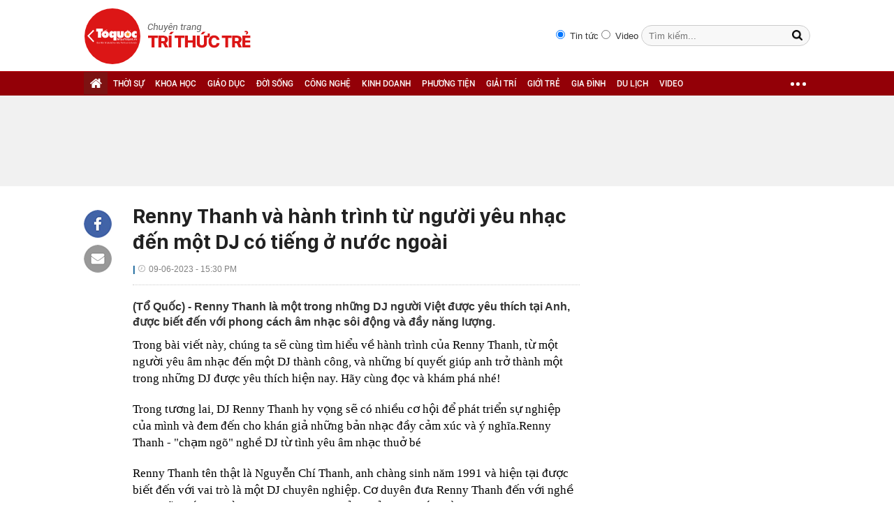

--- FILE ---
content_type: text/html; charset=utf-8
request_url: https://ttvn.toquoc.vn/renny-thanh-va-hanh-trinh-tu-nguoi-yeu-nhac-den-mot-dj-co-tieng-o-nuoc-ngoai-20230609151117622.htm
body_size: 11482
content:

<!DOCTYPE html>
<html id="html" lang="vi" xmlns="http://www.w3.org/1999/xhtml" xmlns:og="http://ogp.me/ns#"
xmlns:fb="http://www.facebook.com/2008/fbml" itemscope="itemscope" itemtype="http://schema.org/NewsArticle">
<head id="Head1" prefix="og: http://ogp.me/ns# fb: http://ogp.me/ns/fb# article: http://ogp.me/ns/article#"><meta http-equiv="Content-Type" content="text/html; charset=UTF-8" /><meta name="google-site-verification" content="gKlPuZwMe-C6t908tmIeHrUncGaAT0i8nvWUTgAeTxw" /><title>Renny Thanh và hành trình từ người yêu nhạc đến một DJ có tiếng ở nước ngoài</title><meta id="metakeywords" name="keywords" /><meta id="newskeywords" name="news_keywords" /><meta id="metaDes" name="description" content="(Tổ Quốc) - Renny Thanh là một trong những DJ người Việt được yêu thích tại Anh, được biết đến với phong cách âm nhạc sôi động và đầy năng lượng.

" /><link rel="shortcut icon" href="https://static.mediacdn.vn/toquoc/web_images/favicon.png" /><meta itemprop="datePublished" content="2023-06-09" />
<meta itemprop="url" content="http://ttvn.toquoc.vn/renny-thanh-va-hanh-trinh-tu-nguoi-yeu-nhac-den-mot-dj-co-tieng-o-nuoc-ngoai-20230609151117622.htm" />
<meta itemprop="image" content="https://toquoc.mediacdn.vn/280518851207290880/2023/6/9/thumb-afamily-2-bfd16840-3504-49f1-8df2-ff1df452dbad-1686298256488792613352-84-0-1334-2000-crop-16862982601211066141723.jpg" />
<meta itemprop="headline" content="Renny Thanh và hành trình từ người yêu nhạc đến một DJ có tiếng ở nước ngoài" />
<meta itemprop="genre" content="News" />
<meta itemprop="alternativeHeadline" content="Renny Thanh và hành trình từ người yêu nhạc đến một DJ có tiếng ở nước ngoài" />
<link rel="canonical" href="http://ttvn.toquoc.vn/renny-thanh-va-hanh-trinh-tu-nguoi-yeu-nhac-den-mot-dj-co-tieng-o-nuoc-ngoai-20230609151117622.htm" />
<link rel="alternate" media="only screen and (max-width: 640px)" href="http://ttvn.toquoc.vn/renny-thanh-va-hanh-trinh-tu-nguoi-yeu-nhac-den-mot-dj-co-tieng-o-nuoc-ngoai-20230609151117622.htm" />
<link rel="alternate" media="handheld" href="http://ttvn.toquoc.vn/renny-thanh-va-hanh-trinh-tu-nguoi-yeu-nhac-den-mot-dj-co-tieng-o-nuoc-ngoai-20230609151117622.htm" />

        <meta property="og:type" content="article" />
        
    <meta property="og:url" content="http://ttvn.toquoc.vn/renny-thanh-va-hanh-trinh-tu-nguoi-yeu-nhac-den-mot-dj-co-tieng-o-nuoc-ngoai-20230609151117622.htm" />
<meta property="og:image" content="https://toquoc.mediacdn.vn/280518851207290880/2023/6/9/thumb-afamily-2-bfd16840-3504-49f1-8df2-ff1df452dbad-1686298256488792613352-84-0-1334-2000-crop-16862982601211066141723.jpg" />
<meta property="og:title" content="Renny Thanh và hành trình từ người yêu nhạc đến một DJ có tiếng ở nước ngoài" />
<meta property="og:description" content="(Tổ Quốc) - Renny Thanh là một trong những DJ người Việt được yêu thích tại Anh, được biết đến với phong cách âm nhạc sôi động và đầy năng lượng.

" />
<meta property="article:published_time" content="2023-06-09" />
<meta property="article:section" />

   
    <script type="text/javascript">
        var ajaxDomain = '';
    </script>
    

    
    <link href="https://static.mediacdn.vn/toquoc/web_css/cssdetail.min.22.03.2021.css" rel="stylesheet" type="text/css" />
    <script>
        var arfAsync = arfAsync || [];
    </script>
    <script id="arf-core-js" onerror="window.admerrorload=true;" src="//media1.admicro.vn/cms/Arf.min.js" async></script>




        <script type="text/javascript">
            try {
                if (navigator.userAgent.match(/(iPhone|iPod|iPad|Android|BlackBerry|Windows Phone|webOS)/i) != null) {
                    var html = document.getElementById('html');
                    if (html && !html.classList.contains('smartphone')) {
                        html.classList.add('smartphone');
                    }
                }
            } catch (e) { }
        </script>
    
    <script src="https://adminplayer.sohatv.vn/resource/init-script/playerInitScript.js" type="text/javascript"></script>
    <script type="text/javascript">
        var _ADM_Channel = '%2f%2fdetail%2f';
    </script>
    <link rel="stylesheet" type="text/css" href="https://static.mediacdn.vn/toquoc/web_css/minimagazine.min.20190309v4.css" />
    <style>
        span.kbwscwlrl-title-header {
            font-family: SFD-Bold;
            font-size: 1.27em;
            margin-bottom: 10px;
            display: block;
        }
    </style>
    
    <script async src="https://apigames.kenh14.vn/Static/js/embed-template-product-list.js"></script>
    <script async src="https://event.mediacdn.vn/257766952064241664/2022/3/11/embed-sticker-box-config-16469916772921407492070.js"></script>
    <script async src="https://event.mediacdn.vn/257766952064241664/2021/7/20/embed-special-box-html-config-1626773084303819043504.js"></script>




<!-- GA toquoc.vn-->
<!-- Google Tag Manager -->
<script>
    (function (w, d, s, l, i) {
        w[l] = w[l] || []; w[l].push({
            'gtm.start':
                new Date().getTime(), event: 'gtm.js'
        }); var f = d.getElementsByTagName(s)[0],
            j = d.createElement(s), dl = l != 'dataLayer' ? '&l=' + l : ''; j.async = true; j.src =
                'https://www.googletagmanager.com/gtm.js?id=' + i + dl; f.parentNode.insertBefore(j, f);
    })(window, document, 'script', 'dataLayer', 'GTM-NNX655W');</script>
<!-- End Google Tag Manager -->
<!-- Global site tag (gtag.js) - Google Analytics -->
<script async src="https://www.googletagmanager.com/gtag/js?id=G-MPZFH3E0QF"></script>
<script>
    window.dataLayer = window.dataLayer || [];
    function gtag() { dataLayer.push(arguments); }
    gtag('js', new Date());

    gtag('config', 'G-MPZFH3E0QF');
</script>
<!-- tracking Admicro pageviews -->
<script type="text/javascript">
    (function () {
        var a = document.createElement("script");
        a.type = "text/javascript"; a.async = !0;
        a.src = "//media1.admicro.vn/core/analytics.js";
        var b = document.getElementsByTagName("script")[0];
        b.parentNode.insertBefore(a, b);
        window.admicro_analytics_q = window.admicro_analytics_q || [];
        window.admicro_analytics_q.push({ event: "pageviews", domain: "toquoc.vn", id: 1831 });
    })();
</script>
<!-- END tracking Admicro pageviews -->

    
    <script type="text/javascript">
        var admicroAD = admicroAD || {};
        admicroAD.unit = admicroAD.unit || [];
    </script>
    <script type="text/javascript" src="//media1.admicro.vn/core/admcore.js" async="async"></script>
    <script src="https://adminplayer.sohatv.vn/resource/init-script/playerInitScript.js" type="text/javascript"></script>

    
</head>
<body>
    <form method="post" action="" id="form1">
<div class="aspNetHidden">
<input type="hidden" name="hdZoneUrl" id="hdZoneUrl" value="" />
<input type="hidden" name="hdZoneParentUrl" id="hdZoneParentUrl" value="" />
<input type="hidden" name="hdZoneId" id="hdZoneId" value="320" />
<input type="hidden" name="hdNewsId" id="hdNewsId" value="20230609151117622" />
<input type="hidden" name="hdNewsUrl" id="hdNewsUrl" value="//renny-thanh-va-hanh-trinh-tu-nguoi-yeu-nhac-den-mot-dj-co-tieng-o-nuoc-ngoai-20230609151117622.htm" />
<input type="hidden" name="hidLastModifiedDate" id="hidLastModifiedDate" value="09/06/2023 15:29:13" />
<input type="hidden" name="__VIEWSTATE" id="__VIEWSTATE" value="/wEPDwUKMTc3MzIxMjQ5OGRkd0V1D6xQuejG38PCsx/76qW16GL1v2lTGe+5CqeXeg8=" />
</div>

        <div class="">
        

<div class="header clearfix"> 
    
    <div class="header_new clearfix">
        <div class="wp1040">
            <div class="logo">
                <a href="/" class="sprite" title="Kênh thông tin kinh tế - tài chính Việt Nam"></a>
            </div>
            <div class="fr">
                <div class="fr search-container">
                    <input type="radio" name="searchtype" value="1" style="margin-top: 5px; margin-right: 3px;" checked="">
                    Tin tức
                    <input type="radio" name="searchtype" value="2" style="margin-top: 5px; margin-right: 3px;">
                    Video
                    <input type="text" class="text" id="textSearch" placeholder="Tìm kiếm..." onkeypress="return searchKeyPress(event);" />
                    <input type="button" class="button" id="btnSearchTop" />
                </div>
            </div>
        </div>
    </div>
    <div class="menucategory menuheader clearfix" id="menu_wrap">
        <div class="wp1040 relative">
            <ul>
                <li class="bt_home active"><a href="/" title="Trang chủ" class="sprite"></a></li>
               
                <li><a href="/thoi-su.htm" title="THỜI SỰ">THỜI SỰ</a></li>
                <li><a href="/khoa-hoc.htm" title="KHOA HỌC">KHOA HỌC</a></li>
                <li><a href="/giao-duc.htm" title="GIÁO DỤC">GIÁO DỤC</a></li>
                <li><a href="/doi-song.htm" title="ĐỜI SỐNG">ĐỜI SỐNG</a></li>
                <li><a href="/cong-nghe.htm" title="CÔNG NGHỆ">CÔNG NGHỆ</a></li>
                <li><a href="/kinh-doanh.htm" title="KINH DOANH">KINH DOANH</a></li>
                <li><a href="/phuong-tien.htm" title="PHƯƠNG TIỆN">PHƯƠNG TIỆN</a></li>
                <li><a href="/giai-tri.htm" title="GIẢI TRÍ">GIẢI TRÍ</a></li>
                <li><a href="/gioi-tre.htm" title="GIỚI TRẺ">GIỚI TRẺ</a></li>
                <li><a href="/gia-dinh.htm" title="GIA ĐÌNH">GIA ĐÌNH</a></li>
                <li><a href="/du-lich.htm" title="DU LỊCH">DU LỊCH</a></li>
                
                <li><a href="/videos.htm" title="video">VIDEO</a></li>
                <li class="cut icon_menu_right menucategory_right"><a href="javascript:void(0);" class="bt_cut" rel="nofollow" title="">
                    <span class="ei-line1"></span>
                    <span class="ei-line2"></span>
                    <span class="ei-line3"></span>
                </a>
                    <div class="menu-ext">
                        <div class="inner clearfix">
                            <table class="sub-cat">
                                <tr>
                                    <td>
                                        <label class="th font2b"><a href="/khoa-hoc.htm" title="Khoa học">Khoa học</a></label>
                                        <a href="/khoa-hoc/moi-truong.htm" title="Môi trường">Môi trường</a>
                                        <a href="/khoa-hoc/thien-nhien.htm" title="Thiên nhiên">Thiên nhiên</a>
                                        <a href="/khoa-hoc/kham-pha.htm" title="Khám phá">Khám phá</a>
                                        <a href="/khoa-hoc/tuyen-sinh.htm" title="Tuyển sinh">Tuyển sinh</a>
                                    </td>
                                    <td>
                                        <label class="th font2b"><a href=" .htm" title="Giáo dục">Giáo dục</a></label>
                                        <a href="/giao-duc/tuyen-sinh.htm" title="Tuyển sinh">Tuyển sinh</a>
                                        <a href="/giao-duc/du-hoc.htm" title="Du học">Du học</a>
                                        <a href="/giao-duc/guong-sang.htm" title="Gương sáng">Gương sáng</a>
                                    </td>
                                    <td>
                                        <label class="th font2b"><a href="/doi-song.htm" title="Đời sống">Đời sống</a></label>
                                        <a href="/doi-song/suc-khoe.htm" title="Sức khỏe">Sức khỏe</a>
                                        <a href="/doi-song/khong-gian-song.htm" title="Không gian sống">Không gian sống</a>
                                    </td>
                                    <td>
                                        <label class="th font2b"><a href="/cong-nghe.htm" title="Sản phẩm mới">Công nghệ</a></label>
                                        <a href="/cong-nghe/san-pham-moi.htm" title="Sản phẩm mới">Sản phẩm mới</a>
                                        <a href="/cong-nghe/cong-nghe-vui.htm" title="Công nghệ vui">Công nghệ vui</a>
                                        <a href="/cong-nghe/thu-thuat.htm" title="Thủ thuật">Thủ thuật</a>
                                    </td>
                                    <td>
                                        <label class="th font2b"><a href="/kinh-doanh.htm" title="Kinh doanh">Kinh doanh</a></label>
                                        <a href="/kinh-doanh/chung-khoan.htm" title="Chứng khoán">Chứng khoán</a>
                                        <a href="/kinh-doanh/thi-truong.htm" title="Thị trường">Thị trường</a>
                                        <a href="/kinh-doanh/doanh-nghiep.htm" title="Doanh nghiệp">Doanh nghiệp</a>
                                        <a href="/kinh-doanh/du-lieu.htm" title="Dữ liệu">Dữ liệu</a>
                                        <a href="/kinh-doanh/ceo.htm" title="CEO">CEO</a>
                                    </td>
                                    <td class="hide1024">
                                        <label class="th font2b"><a href="/phuong-tien.htm" title="Phương tiện">Phương tiện</a></label>
                                        <a href="/phuong-tien/oto.htm" title="Ô tô">Ô tô</a>
                                        <a href="/phuong-tien/xe-may.htm" title="Xe máy">Xe máy</a>
                                        <a href="/phuong-tien/van-hoa-xe.htm" title="Văn hóa xe">Văn hóa xe</a>
                                    </td>
                                </tr>

                                <tr>
                                    <td>
                                        <label class="th font2b"><a href="/giai-tri.htm" title="Giải trí">Giải trí</a></label>
                                        <a href="/giai-tri/phim-anh.htm" title="Phim ảnh">Phim ảnh</a>
                                        <a href="/giai-tri/thoi-trang.htm" title="Thời trang">Thời trang</a>
                                        <a href="/giai-tri/nguoi-dep.htm" title="Người đẹp">Người đẹp</a>
                                        <a href="/giai-tri/ngam.htm" title="Ngắm">Ngắm</a>
                                    </td>
                                    <td>
                                        <label class="th font2b"><a href="/gioi-tre.htm" title="Giới trẻ">Giới trẻ</a></label>
                                        <a href="/gioi-tre/phong-cach.htm" title="Phong cách">Phong cách</a>
                                        <a href="/gioi-tre/nhip-song.htm" title="Nhịp sống">Nhịp sống</a>
                                    </td>
                                    <td>
                                        <label class="th font2b"><a href="/gia-dinh.htm" title="Gia đình">Gia đình</a></label>
                                        <a href="/gia-dinh/vo-chong.htm" title="Vợ chồng">Vợ chồng</a>
                                        <a href="/gia-dinh/nuoi-day-con.htm" title="Nuôi dạy con">Nuôi dạy con</a>
                                        <a href="/gia-dinh/suc-khoe.htm" title="Sức khỏe">Sức khỏe</a>
                                    </td>
                                    <td>
                                        <label class="th font2b"><a href="/du-lich.htm" title="Du lịch">Du lịch</a></label>
                                        <a href="/du-lich/kham-pha.htm" title="Khám phá">Khám phá</a>
                                        <a href="/du-lich/diem-den.htm" title="Điểm đến">Điểm đến</a>
                                        <a href="/du-lich/thu-thuat.htm" title="Thủ thuật">Thủ thuật</a>
                                    </td>
                                    
                                    <td>
                                        <label class="th font2b"><a href="/thoi-su.htm" title="Thời sự">Thời sự</a></label>
                                        <label class="th font2b"><a href="/videos.htm" title="video">Video</a></label>
                                        
                                    </td>
                                </tr>
                            </table>
                        </div>
                    </div>
                </li>
                
            </ul>
        </div>
    </div>
</div>
<script type="text/javascript">
    (runinit = window.runinit || []).push(function () {
        $('#btnSearchTop').on('click', function () {
            var searchType = $('input[name="searchtype"]:checked').val();
            var val = $('#textSearch').val();
            if (val == '') return;
            var key = htmlEncode(val);
            key = encodeURIComponent(key);
            if (searchType == '2') {
                window.location = String.format('/search.htm?keyword={0}&type=2', key);
            } else {
                window.location = String.format('/search.htm?keyword={0}', key);
            }
        });

        $('.header_new .logo a').click(function (e) {
            e.stopPropagation();
            if (e.offsetX < 80) {
                window.open('http://toquoc.vn/', '_blank');
            }
            else {
                window.location = '/';
            }
            return false;
        });
    });
</script>


        <div class="clearfix"></div>
        
        
        
    <div class="bannertop">
        <div class="wp1040">
            <div class="ads_center mgt10">
                
                
<zone id="k7lni46w"></zone>
<script>
    arfAsync.push("k7lni46w");
</script>


            </div>
        </div>
    </div>
    <div class="content_cate wp1040">

        <div class="left_cate totalcontentdetail" id="detail-small">
            <div class="socialShare fl">
                <div class="fb clearfix">
                    <a href="javascript:;" class="sprite kbwcs-fb facebook_share_button" rel="nofollow"></a>
                </div>
                
                <a class="emaild" title="Email"><i class="sprite iconemail"></i></a>

            </div>
            <div class="w650 fr">
                
                
                    <h1 class="title">
                        Renny Thanh và hành trình từ người yêu nhạc đến một DJ có tiếng ở nước ngoài
                    </h1>
                    <p class="dateandcat">
                         |
                        <span>09-06-2023 - 15:30 PM  </span>
                    </p>
                    
                    <div class="clearall"></div>
                    
                    <h2 class="sapo">
                        (Tổ Quốc) - Renny Thanh là một trong những DJ người Việt được yêu thích tại Anh, được biết đến với phong cách âm nhạc sôi động và đầy năng lượng.


                    </h2>
                    

                    
                    <div class="react-relate animated hiding-react-relate"></div>
                    <div class="clearall"></div>
                    <div class="contentdetail">
                        
                        <span id="mainContent">
                            <p>Trong bài viết này, chúng ta sẽ cùng tìm hiểu về hành trình của Renny Thanh, từ một người yêu âm nhạc đến một DJ thành công, và những bí quyết giúp anh trở thành một trong những DJ được yêu thích hiện nay. Hãy cùng đọc và khám phá nhé!</p><p><a name="_8j97huil2uda"></a>Trong tương lai, DJ Renny Thanh hy vọng sẽ có nhiều cơ hội để phát triển sự nghiệp của mình và đem đến cho khán giả những bản nhạc đầy cảm xúc và ý nghĩa.Renny Thanh - "chạm ngõ" nghề DJ từ tình yêu âm nhạc thuở bé</p><p>Renny Thanh tên thật là Nguyễn Chí Thanh, anh chàng sinh năm 1991 và hiện tại được biết đến với vai trò là một DJ chuyên nghiệp. Cơ duyên đưa Renny Thanh đến với nghề DJ có lẽ xuất phát từ tình yêu âm nhạc thuở bé của anh. Với niềm đam mê âm nhạc sâu sắc, anh đã dịnh hướng cho bản thân theo đuổi con đường DJ từ nhỏ. Những giai điệu âm nhạc và xu hướng nghệ thuật đã khiến cho Renny Thanh cảm thấy hứng thú và luôn muốn khám phá thêm về nghề DJ.</p><div class="VCSortableInPreviewMode" type="Photo" style=""><div><img src="https://channel.mediacdn.vn/428462621602512896/2023/6/9/photo-1-1686298130480267309359.png" id="img_591540016429608960" w="557" h="836" alt="photo-1" title="photo-1" rel="lightbox" photoid="591540016429608960" type="photo" data-original="https://channel.mediacdn.vn/428462621602512896/2023/6/9/photo-1-1686298130480267309359.png" class="" width="" height=""></div><div class="PhotoCMS_Caption"><p data-placeholder="[nhập chú thích]" class="">Renny Thanh tên thật là Nguyễn Chí Thanh, anh chàng sinh năm 1991</p></div></div><p>Renny Thanh đã bắt đầu sự nghiệp DJ của mình từ năm 2014 và đến nay đã có 9 năm kinh nghiệm trong nghề. Tuy nhiên, hành trình đến với nghề DJ của anh chàng cũng không hề dễ dàng. Khi mới ra nghề, Renny Thanh đã gặp nhiều khó khăn vì thời điểm đó nghề DJ chưa được phổ biến và chưa có nhiều sân chơi như bây giờ. Nhờ sự giúp đỡ của thầy giáo anh là DJ Khoa Philip, Renny Thanh đã có cơ hội làm việc nhiều hơn. Từ đó được nhiều quán Club yêu thích và mời làm việc. Với sự nỗ lực và tài năng của mình, Renny&nbsp; Thanh đã phát huy được khả năng cảm thụ âm nhạc, trình diễn của mình và trở thành một trong những DJ được yêu thích hiện nay.</p><div class="VCSortableInPreviewMode" type="Photo" style=""><div><img src="https://channel.mediacdn.vn/428462621602512896/2023/6/9/photo-1-168629813150148136291.png" id="img_591540020032139264" w="556" h="834" alt="photo-1" title="photo-1" rel="lightbox" photoid="591540020032139264" type="photo" data-original="https://channel.mediacdn.vn/428462621602512896/2023/6/9/photo-1-168629813150148136291.png" class="" width="" height=""></div><div class="PhotoCMS_Caption"><p data-placeholder="[nhập chú thích]" class="">Renny Thanh đến nay đã có 9 năm kinh nghiệm trong nghề</p></div></div><p><b>Renny Thanh - DJ trẻ tuổi đầy nhiệt huyết và đam mê với nghề</b></p><p>Với niềm đam mê âm nhạc và cảm giác đứng trên sân khấu để phục vụ khách hàng.&nbsp;Renny Thanh nhanh chóng thu hút được sự chú ý của khán giả bởi phong cách biểu diễn sôi động và đầy năng lượng. Anh đã biểu diễn tại nhiều sự kiện âm nhạc lớn nhỏ trên khắp cả nước và được đánh giá cao về khả năng tạo ra không khí sôi động và cuốn hút cho khán giả.</p><div class="VCSortableInPreviewMode" type="Photo" style=""><div><img src="https://channel.mediacdn.vn/428462621602512896/2023/6/9/photo-2-16862981320072098005783.png" id="img_591540022411223040" w="602" h="402" alt="photo-2" title="photo-2" rel="lightbox" photoid="591540022411223040" type="photo" data-original="https://channel.mediacdn.vn/428462621602512896/2023/6/9/photo-2-16862981320072098005783.png" class="" width="" height=""></div><div class="PhotoCMS_Caption"><p data-placeholder="[nhập chú thích]" class="">Renny Thanh là một DJ trẻ tuổi đầy nhiệt huyết và đam mê với nghề</p></div></div><p>Tuy nhiên, Renny Thanh không chỉ dừng lại ở đó mà còn muốn học hỏi và sản xuất ra những track nhạc độc đáo để dành tặng cho khán giả. Điều này cho thấy sự nỗ lực và tâm huyết của Renny Thanh với nghề DJ. Renny Thanh không chỉ là một DJ tài năng mà còn là một người có tầm nhìn xa hơn về nghề nghiệp của mình. Anh luôn cố gắng phát triển sự nghiệp của mình và trở thành một trong những DJ hàng đầu trong ngành âm nhạc.</p><p><b><a name="_n7cerj7n3xad"></a>Renny Thanh - Sự nghiệp sáng giá&nbsp;trên sân khấu âm nhạc Việt</b></p><p>DJ Renny Thanh gây ấn tượng với khách hàng bằng phong cách âm nhạc độc đáo và sự nhiệt huyết trên từng giai điệu nhạc. Anh luôn thu hút được sự quan tâm của khán giả và trở thành một trong những DJ được yêu thích tại các sân khấu mà anh thường trình diễn. Điều mà Renny Thanh tâm đắc nhất là một sự kiện show DJ do chính anh tổ chức, đêm sự kiện đó diễn ra rất hoành tráng và thành công, cho anh nhiều niềm vui và ý nghĩa. Từ đó, anh chàng đã chứng tỏ được năng lực của mình và trở thành một DJ thành công và tự tin vững vàng.</p><div class="VCSortableInPreviewMode" type="Photo" style=""><div><img src="https://channel.mediacdn.vn/428462621602512896/2023/6/9/photo-3-1686298132530897694129.png" id="img_591540024100765696" w="602" h="402" alt="photo-3" title="photo-3" rel="lightbox" photoid="591540024100765696" type="photo" data-original="https://channel.mediacdn.vn/428462621602512896/2023/6/9/photo-3-1686298132530897694129.png" class="" width="" height=""></div><div class="PhotoCMS_Caption"><p data-placeholder="[nhập chú thích]" class="">DJ Renny Thanh là gây ấn tượng với khách hàng bằng phong cách âm nhạc độc đáo</p></div></div><p>Làm việc trong môi trường nightlife để giữ sức khỏe và cân bằng cuộc sống, DJ Renny Thanh luôn chú trọng đến chế độ ăn uống và tập luyện thể thao. Anh luôn cố gắng duy trì một phong cách sống lành mạnh và tích cực để có thể đáp ứng được yêu cầu của công việc. Với nhiều năm kinh nghiệm và tài năng của mình, DJ Renny Thanh đã trở thành một trong những DJ hàng đầu tại Việt Nam. Anh luôn cố gắng đem đến cho khán giả những trải nghiệm âm nhạc tuyệt vời và truyền tải những thông điệp tích cực qua âm nhạc của mình.</p><p><img src="https://channel.mediacdn.vn/428462621602512896/2023/6/9/photo-4-168629813388148995538.png" id="img_591540029951819776" w="602" h="904" alt="photo-4" title="photo-4" rel="https://channel.mediacdn.vn/428462621602512896/2023/6/9/photo-4-168629813388148995538.png" photoid="591540029951819776" type="photo" data-original="https://channel.mediacdn.vn/428462621602512896/2023/6/9/photo-4-168629813388148995538.png" class=""></p><p>Trong tương lai, DJ Renny Thanh hy vọng sẽ có nhiều cơ hội để phát triển sự nghiệp của mình và đem đến cho khán giả những bản nhạc đầy cảm xúc và ý nghĩa.</p><p><p><!--Fri Jun 09 2023 15:30:00 GMT+0700 (Giờ Đông Dương) -- Fri Jun 09 2023 15:30:00 GMT+0700 (Giờ Đông Dương) -- Fri Jun 09 2023 15:29:05 GMT+0700 (Giờ Đông Dương)--></span>
                        <p class="source" data-field="source"></p>

                        
                    </div>
                    <div class="sharemxh bot">
                        <div class="fl mgr5 mt-3">
                            <a href="http://embed2.linkhay.com/actions/link/post/embed.php?source_url=http://ttvn.toquoc.vn/renny-thanh-va-hanh-trinh-tu-nguoi-yeu-nhac-den-mot-dj-co-tieng-o-nuoc-ngoai-20230609151117622.htm"
                                class="linkhaya2" target="_blank"><i class="linkhaytop sprite"></i>
                            </a>
                        </div>

                        <div class="fl mt-3">
                            <a href="javascript:;" class="kbwcs-fb facebook_share_button" rel="nofollow">Chia sẻ  <span rel="share-count" class="kbwcs-number fr"></span></a>
                        </div>
                        <div class="fl mt-3">
                            <div class="fb-like" data-href="http://ttvn.toquoc.vn/renny-thanh-va-hanh-trinh-tu-nguoi-yeu-nhac-den-mot-dj-co-tieng-o-nuoc-ngoai-20230609151117622.htm" data-layout="button_count" data-action="like" data-size="small" data-show-faces="false" data-share="false"></div>
                        </div>

                        <div class="fr mgr5 mt-3">
                            <a class="emaild" title="Email"><i class="sprite iconemail"></i></a>
                        </div>
                        
                        <div class="fr mgr5 mt-3">
                            <div class="icon_print">
                                <a href="/print/renny-thanh-va-hanh-trinh-tu-nguoi-yeu-nhac-den-mot-dj-co-tieng-o-nuoc-ngoai-20230609151117622.htm" title="" class="print" rel="nofollow" target="_blank"></a>
                            </div>
                            
                        </div>
                        <div class="fr mt-3">
                            <div class="fb-send" data-href="http://ttvn.toquoc.vn/renny-thanh-va-hanh-trinh-tu-nguoi-yeu-nhac-den-mot-dj-co-tieng-o-nuoc-ngoai-20230609151117622.htm"></div>
                        </div>
                    </div>
                    

                    

                    
                    
                    <div class="light-box-bounder">
                        <div class="light-box-content">
                            <div class="light-box loading">
                            </div>
                        </div>
                        <div class="close-wrap">
                            <div class="close">
                                <div class="close-1"></div>
                                <div class="close-2"></div>
                            </div>
                        </div>
                    </div>
                    
                    <script>
                        (runinit = window.runinit || []).push(function () {
                            loadJsAsync('https://ims.mediacdn.vn/micro/widget/dist/plugins/quiz-embed.js', function () {
                            });
                        });
                    </script>
                


                



                <div class="commentdetail">
                    
                    <div class="clearfix"></div>
                </div>

            </div>
            <div class="clearall"></div>
            <div id="adm_sticky_footer1"></div>
            
<div class="wp1040">
     <span class="border_bottom"></span>
<div class="tincungmucdetail">
    <div class="tab title">
        <i class="gachccm"></i>
        CÙNG CHUYÊN MỤC
               <div class="clearfix date-selector">
                   <label>Xem theo ngày</label>
                   <select id="opNgay" style="width: 60px;" class="first">
                       <option selected="selected" value="0">Ngày</option>
                       <option value="1">1</option>
                       <option value="2">2</option>
                       <option value="3">3</option>
                       <option value="4">4</option>
                       <option value="5">5</option>
                       <option value="6">6</option>
                       <option value="7">7</option>
                       <option value="8">8</option>
                       <option value="9">9</option>
                       <option value="10">10</option>
                       <option value="11">11</option>
                       <option value="12">12</option>
                       <option value="13">13</option>
                       <option value="14">14</option>
                       <option value="15">15</option>
                       <option value="16">16</option>
                       <option value="17">17</option>
                       <option value="18">18</option>
                       <option value="19">19</option>
                       <option value="20">20</option>
                       <option value="21">21</option>
                       <option value="22">22</option>
                       <option value="23">23</option>
                       <option value="24">24</option>
                       <option value="25">25</option>
                       <option value="26">26</option>
                       <option value="27">27</option>
                       <option value="28">28</option>
                       <option value="29">29</option>
                       <option value="30">30</option>
                       <option value="31">31</option>
                   </select>
                   <select id="opThang" style="width: 90px;">
                       <option value="0">Tháng</option>
                       <option value="1">Tháng 1</option>
                       <option value="2">Tháng 2</option>
                       <option value="3">Tháng 3</option>
                       <option value="4">Tháng 4</option>
                       <option value="5">Tháng 5</option>
                       <option value="6">Tháng 6</option>
                       <option value="7">Tháng 7</option>
                       <option value="8">Tháng 8</option>
                       <option value="9">Tháng 9</option>
                       <option value="10">Tháng 10</option>
                       <option value="11">Tháng 11</option>
                       <option value="12">Tháng 12</option>
                   </select>
                   <select id="opNam" style="width: 65px;">
                       <option value="0">Năm</option>
                       <option value="2017">2017</option>
                       <option value="2016">2016</option>
                       <option value="2015">2015</option>
                       <option value="2014">2014</option>
                       <option value="2013">2013</option>
                       <option value="2012">2012</option>
                   </select>
                   <a class="btn-view font1" onclick="getNewsbyDate();">XEM</a>
                   <input type="hidden" value="" id="hd_cate_url">
               </div>
    </div>
    <div class="newstcmtop">
        <div class="newstcmtop1">
            <div class="tincungmucfocus">
                <a href="/giai-dap-chi-tiet-co-nen-cat-bong-mat-duoi-khong-20250328155848503.htm" title="">
                    <img src="https://toquoc.mediacdn.vn/zoom/410_260/280518851207290880/2025/3/28/avatar1743152279709-1743152280178989717374.png" title="" alt="">
                </a>
                <h4>
                    <a href="/giai-dap-chi-tiet-co-nen-cat-bong-mat-duoi-khong-20250328155848503.htm" title="">Giải đáp chi tiết có nên cắt bọng mắt dưới không?
                    </a>
                </h4>
            </div>
            <div class="tincungmucfocus small">
                <a href="/gap-chien-dich-xuan-he-2025-gay-bao-gioi-tre-20250328104433458.htm" title="">
                    <img src="https://toquoc.mediacdn.vn/zoom/260_162/280518851207290880/2025/3/28/avatar1743133443546-17431334492771743955159.png" title="" alt="">
                </a>
                <h4>
                    <a href="/gap-chien-dich-xuan-he-2025-gay-bao-gioi-tre-20250328104433458.htm" title="">GAP: Chiến dịch Xuân Hè 2025 gây bão giới trẻ</a>
                </h4>
                Xuân Hè 2025, GAP gây bão giới trẻ với chiến dịch "Feels Like GAP" cùng những set đồ mix & match độc đáo từ các influencer trẻ mang đến phong cách cá tính, riêng biệt cho những tâm hồn yêu thời trang.
            </div>
    </div>
    <div class="newstcmtop2">
        <ul id="CungChuyenMucDetail">
            <li><a href="/chan-vay-trang-mua-nay-qua-dep-chi-em-ghim-ngay-10-cach-phoi-do-sanh-dieu-tu-di-du-lich-toi-dao-pho-2025032718361801.htm" title="">
                            <img src="https://toquoc.mediacdn.vn/zoom/62_62/280518851207290880/2025/3/27/thiet-ke-chua-co-ten-2025-03-27t180244004-1743075119318203633656-0-0-500-800-crop-1743075128526580883115.jpg" title="" alt="">
                            <h4>
                                Chân váy trắng mùa này quá đẹp, chị em ghim ngay 10 cách...
                            </h4>
                        </a>
                            
                            <p class="xanh" title="2025-03-27T22:43:00"></p>
                        </li><li><a href="/3000-suat-lam-dep-mien-phi-mon-qua-8-3-dac-biet-danh-tang-nu-runner-run-to-live-2025-20250326144452563.htm" title="">
                            <img src="https://toquoc.mediacdn.vn/zoom/62_62/280518851207290880/2025/3/26/image002-17429748027641075404214-0-37-775-1277-crop-17429750183461402703105.png" title="" alt="">
                            <h4>
                                3.000 suất làm đẹp miễn phí – Món quà 8/3 đặc biệt dành...
                            </h4>
                        </a>
                            
                            <p class="xanh" title="2025-03-26T15:15:00"></p>
                        </li><li><a href="/nhung-trai-nghiem-bung-no-cam-xuc-tai-ocean-bbq-brew-festival-20250326113703141.htm" title="">
                            <img src="https://toquoc.mediacdn.vn/zoom/62_62/280518851207290880/2025/3/26/avatar1742963799886-17429638000761035616851.png" title="" alt="">
                            <h4>
                                Những trải nghiệm bùng nổ cảm xúc tại Ocean BBQ & Brew...
                            </h4>
                        </a>
                            
                            <p class="xanh" title="2025-03-26T12:00:00"></p>
                        </li><li><a href="/cach-thay-quan-ao-bang-ai-khong-can-photoshop-bien-hinh-outfit-cuc-de-20250326100357678.htm" title="">
                            <img src="https://toquoc.mediacdn.vn/zoom/62_62/280518851207290880/2025/3/26/photo-1-17429580269241047932779-17429582284831239739887-6-0-381-600-crop-17429582324451164398692.png" title="" alt="">
                            <h4>
                                Cách thay quần áo bằng AI không cần photoshop -  Biến hình...
                            </h4>
                        </a>
                            
                            <p class="xanh" title="2025-03-26T12:00:00"></p>
                        </li>
        </ul>
    </div>
</div>

<div class="clearall"></div>
</div>
    </div>
        </div>
        <div id="ContentPlaceHolder1_ctRight" class="right_cate detailpage">
            <div class="sidebar_right">

                

                <div class="banner_right1">
                    
                    
<zone id="k7lnttpt"></zone>
<script>
    arfAsync.push("k7lnttpt");
</script>


                </div>
                
                
                
<zone id="k7lo3ema"></zone>
<script>
    arfAsync.push("k7lo3ema");
</script>

                
<zone id="k7lo5vvx"></zone>
<script>
    arfAsync.push("k7lo5vvx");
</script>



            </div>
        </div>
        <div class="clearall"></div>


        <span class="border_bottom"></span>
        
        <div id="TimelineTotalDetail">
            
        </div>
    </div>
    <script>
        (runinit = window.runinit || []).push(function () {
            loadJsAsync('https://static.mediacdn.vn/common/js/videoplayerV2_1623769512V6.js', function () {
            });
        });
    </script>
    
    <script type="text/javascript">
        var checkLoadTotalDetail = 0;
        var urlShare = "http://ttvn.toquoc.vn/renny-thanh-va-hanh-trinh-tu-nguoi-yeu-nhac-den-mot-dj-co-tieng-o-nuoc-ngoai-20230609151117622.htm";
        var refUrl = '/renny-thanh-va-hanh-trinh-tu-nguoi-yeu-nhac-den-mot-dj-co-tieng-o-nuoc-ngoai-20230609151117622.htm';
        var refTitle = 'Renny Thanh và hành trình từ người yêu nhạc đến một DJ có tiếng ở nước ngoài';
        var originalSite = '0';
        var urlPage = 'http://ttvn.toquoc.vn/renny-thanh-va-hanh-trinh-tu-nguoi-yeu-nhac-den-mot-dj-co-tieng-o-nuoc-ngoai-20230609151117622.htm';
        var apiUtilities = '';

        (runinit = window.runinit || []).push(function () {
            loadJsAsync('https://ims.mediacdn.vn/micro/quiz/sdk/dist/play.js', function () {
                //quizzv2
                
                if (typeof apiUtilities == 'undefined' || apiUtilities == "")
                    apiUtilities = 'https://utils3.cnnd.vn';

                initquizv2(originalSite);
            });
        });
        
    </script>
    



<div style="height: 0; overflow: hidden" id="popup_ads_placeholder">
    <div id="popup_ads">
        <div id="admzone3426"></div>
    </div>
    <div id="popup_ads_relase">
        <div id="admzone476242"></div>
    </div>
</div>

    


        <div class="clearfix"></div>
        


<div id="adm_sticky_footer"></div>


<div class="footer hide-loading">
    <div class="wp1040">
        
        
<zone id="k7lo7tu6"></zone>
<script>
    arfAsync.push("k7lo7tu6");
</script>

    </div>
    <div class="menu mgt20">
        <div class="w1159">
            <ul>
                <li><a href="/" title="Trang chủ">Trang chủ</a></li>
                <li><a href="http://toquoc.vn/thoi-su.htm" title="Thời sự" rel="nofollow" target="_blank">Thời sự</a></li>
                <li><a href="http://toquoc.vn/the-gioi.htm" title="Thế giới" rel="nofollow" target="_blank">Thế giới</a></li>
                <li><a href="http://toquoc.vn/giai-tri.htm" title="Giải trí" rel="nofollow" target="_blank">Giải trí</a></li>
                <li><a href="http://toquoc.vn/kinh-te.htm" title="Kinh tế" rel="nofollow" target="_blank">Kinh tế</a></li>
                <li><a href="http://toquoc.vn/phap-luat.htm" title="Pháp luật" rel="nofollow" target="_blank">Pháp luật</a></li>
                <li><a href="http://toquoc.vn/van-hoa.htm" title="Văn hóa" rel="nofollow" target="_blank">Văn hóa</a></li>
                <li><a href="http://toquoc.vn/the-thao.htm" title="Thể thao" rel="nofollow" target="_blank">Thể thao </a></li>
                <li><a href="http://toquoc.vn/du-lich.htm" title="Du lịch" rel="nofollow" target="_blank">Du lịch</a></li>
                <li><a href="http://toquoc.vn/suc-khoe.htm" title="Sức khỏe" rel="nofollow" target="_blank">Sức khỏe</a></li>
                <li><a href="http://toquoc.vn/giao-duc.htm" title="Giáo dục" rel="nofollow" target="_blank">Giáo dục</a></li>
                <li><a href="http://toquoc.vn/to-quoc-media.htm" title="Tổ Quốc Media" rel="nofollow" target="_blank">Tổ Quốc Media</a></li>
            </ul>
            <a href="http://toquoc.vn/video.htm" title="Tổ quốc TV" class="tqtv" rel="nofollow" target="_blank">TỔ QUỐC TV</a>
        </div>
    </div>

    <div class="clearfix"></div>

    <div class="main-footer">
        <div class="w1159">
            <div class="item l">
                <span class="title">Chuyên trang Trí thức trẻ - Báo điện tử Tổ Quốc</span>
                <p>
                    © Báo điện tử Tổ Quốc được thành lập ngày 01/9/2006
                    <br>
                    Cơ quan chủ quản: Bộ Văn hoá, Thể thao và Du lịch
                    <br>
                    Giấy phép chuyên trang số 01/GP-CBC do Cục Báo chí, Bộ Thông tin và Truyền thông cấp ngày 17/01/2020.
                </p>
                <br />
                
                <p>
                    <b>Tổng Biên tập: Nguyễn Thị Hoàng Lan
                    </b>
                </p>
            </div>
            <div class="item c">
                <span class="title">Hà Nội</span>
                <p>
                    Trụ sở tòa soạn: Số 20 ngõ 2, phố Hoa Lư, quận Hai Bà Trưng, Hà Nội.
                    <br>
                    Điện thoại: 024.3 9745846/47 (máy lẻ 402) /024.3 9742817
                </p>
                <p><a href="javascript:;" rel="nofollow" class="tag">Liên hệ quảng cáo:</a> 091.358.6788</p>
                <p>Đường dây nóng: 091.259.9909/ 0901.22.33.66</p>
                <p>E-mail: toasoan@toquoc.gov.vn</p>
            </div>
            <div class="item r">
                <div class="group">
                    <span class="title">Văn phòng Hồ Chí Minh</span>
                    <p>
                        170 Nguyễn Đình Chiểu, phường 6, quận 3, TP HCM
                    </p>
                </div>
                <br />
                <div class="group">
                    <span class="title">Văn phòng Miền Trung</span>
                    <p>
                        58 Phan Chu Trinh, Quận Hải Châu, Thành phố Đà Nẵng
                    </p>
                </div>
                <br />
                <p>© Copyright 2020 Toquoc Online, All rights reserved</p>
                <p>® Toàn bộ bản quyền thuộc Báo điện tử Tổ Quốc</p>
            </div>
        </div>
    </div>
</div>

        
<script async type='text/javascript' src="//media1.admicro.vn/core/adm_tracking.js"></script>

        </div>
    
<div class="aspNetHidden">

	<input type="hidden" name="__VIEWSTATEGENERATOR" id="__VIEWSTATEGENERATOR" value="CA599B58" />
</div></form>
            <div id="container-bottom-right">
                <div class="box-title">
                    <div class="sprite icon-wrap">
                    </div>
                    <div class="close-wrap">
                        <input type="button" class="close" value="x" id="btnClosed" />
                    </div>
                </div>
                <div class="box-content">
                </div>
            </div>
        
    <div id="VID_taskbar" class="VID_taskbar" rel="09e776cfdcf813daf939719ded62d915"></div>
    


    <script src="https://static.mediacdn.vn/toquoc/web_js/jsdetail.min.11.08.2022.js" type="text/javascript" async></script>
    <script>
        (runinit = window.runinit || []).push(function () { loadJsAsync('/minify/common.min.17042500.js?v=2430', function () { }); });
        (runinit = window.runinit || []).push(function () {
            var shareStickyOffset = $(".totalcontentdetail").offset().top;
            var tagOffset = $(".sharemxh.bot").offset().top;
            var currentOffset1 = 0;
            $(window).scroll(function () {
                currentOffset1 = $(window).scrollTop();
                if (currentOffset1 >= shareStickyOffset && currentOffset1 < tagOffset) {
                    $(".socialShare").css({ "position": "fixed", "top": "40px" });
                }
                else {
                    $(".socialShare").css("position", "inherit");
                }
            });
        });
        
    </script>




</body>
</html>




--- FILE ---
content_type: text/css
request_url: https://static.mediacdn.vn/toquoc/web_css/cssdetail.min.22.03.2021.css
body_size: 108524
content:
.chosen-container{position:relative;display:inline-block;vertical-align:middle;font-size:13px;zoom:1;*display:inline;-webkit-user-select:none;-moz-user-select:none;user-select:none}.chosen-container .chosen-drop{position:absolute;top:100%;left:-9999px;z-index:1010;-webkit-box-sizing:border-box;-moz-box-sizing:border-box;box-sizing:border-box;width:100%;border:1px solid #dadada;border-top:0;background:#fff;box-shadow:0 4px 5px rgba(0,0,0,0.15)}.chosen-container.chosen-with-drop .chosen-drop{left:0}.chosen-container a{cursor:pointer}.chosen-container-single .chosen-single{position:relative;display:block;overflow:hidden;padding:0 0 0 8px;height:23px;border:1px solid #dadada;border-radius:5px;background-color:#fff;background:-webkit-gradient(linear,50% 0,50% 100%,color-stop(20%,#fff),color-stop(50%,#f6f6f6),color-stop(52%,#eee),color-stop(100%,#f4f4f4));background:-webkit-linear-gradient(top,#fff 20%,#f6f6f6 50%,#eee 52%,#f4f4f4 100%);background:-moz-linear-gradient(top,#fff 20%,#f6f6f6 50%,#eee 52%,#f4f4f4 100%);background:-o-linear-gradient(top,#fff 20%,#f6f6f6 50%,#eee 52%,#f4f4f4 100%);background:linear-gradient(top,#fff 20%,#f6f6f6 50%,#eee 52%,#f4f4f4 100%);background-clip:padding-box;box-shadow:0 0 3px white inset,0 1px 1px rgba(0,0,0,0.1);color:#444;text-decoration:none;white-space:nowrap;line-height:24px!important}.chosen-container-single .chosen-default{color:#999}.chosen-container-single .chosen-single span{display:block;overflow:hidden;margin-right:26px;text-overflow:ellipsis;white-space:nowrap}.chosen-container-single .chosen-single-with-deselect span{margin-right:38px}.chosen-container-single .chosen-single abbr{position:absolute;top:6px;right:26px;display:block;width:12px;height:12px;background:url('/web_images/chosen-sprite.png') -42px 1px no-repeat;font-size:1px}.chosen-container-single .chosen-single abbr:hover{background-position:-42px -10px}.chosen-container-single.chosen-disabled .chosen-single abbr:hover{background-position:-42px -10px}.chosen-container-single .chosen-single div{position:absolute;top:0;right:0;display:block;width:18px;height:100%}.chosen-container-single .chosen-single div b{display:block;width:100%;height:100%;background:url('chosen-sprite.png') no-repeat -15px -40px}.chosen-container-single .chosen-search{position:relative;z-index:1010;margin:0;padding:3px 4px;white-space:nowrap}.chosen-container-single .chosen-search input[type="text"]{-webkit-box-sizing:border-box;-moz-box-sizing:border-box;box-sizing:border-box;margin:1px 0;padding:4px 20px 4px 5px;width:100%;height:auto;outline:0;border:1px solid #dadada;background:white url('/web_images/chosen-sprite.png') no-repeat 100% -20px;background:url('/web_images/chosen-sprite.png') no-repeat 100% -20px,-webkit-gradient(linear,50% 0,50% 100%,color-stop(1%,#eee),color-stop(15%,#fff));background:url('/web_images/chosen-sprite.png') no-repeat 100% -20px,-webkit-linear-gradient(#eee 1%,#fff 15%);background:url('/web_images/chosen-sprite.png') no-repeat 100% -20px,-moz-linear-gradient(#eee 1%,#fff 15%);background:url('/web_images/chosen-sprite.png') no-repeat 100% -20px,-o-linear-gradient(#eee 1%,#fff 15%);background:url('/web_images/chosen-sprite.png') no-repeat 100% -20px,linear-gradient(#eee 1%,#fff 15%);font-size:1em;font-family:sans-serif;line-height:normal;border-radius:0}.chosen-container-single .chosen-drop{margin-top:-1px;border-radius:0 0 4px 4px;background-clip:padding-box}.chosen-container-single.chosen-container-single-nosearch .chosen-search{position:absolute;left:-9999px}.chosen-container .chosen-results{position:relative;overflow-x:hidden;overflow-y:auto;margin:0;padding:0;max-height:240px;-webkit-overflow-scrolling:touch}.chosen-container .chosen-results li{display:none;margin:0;padding:5px 6px;list-style:none;line-height:15px}.chosen-container .chosen-results li.active-result{display:list-item;cursor:pointer}.chosen-container .chosen-results li.disabled-result{display:list-item;color:#ccc;cursor:default}.chosen-container .chosen-results li.highlighted{background-color:#3875d7;background-image:-webkit-gradient(linear,50% 0,50% 100%,color-stop(20%,#3875d7),color-stop(90%,#2a62bc));background-image:-webkit-linear-gradient(#3875d7 20%,#2a62bc 90%);background-image:-moz-linear-gradient(#3875d7 20%,#2a62bc 90%);background-image:-o-linear-gradient(#3875d7 20%,#2a62bc 90%);background-image:linear-gradient(#3875d7 20%,#2a62bc 90%);color:#fff}.chosen-container .chosen-results li.no-results{display:list-item;background:#f4f4f4}.chosen-container .chosen-results li.group-result{display:list-item;font-weight:bold;cursor:default}.chosen-container .chosen-results li.group-option{padding-left:15px}.chosen-container .chosen-results li em{font-style:normal;text-decoration:underline}.chosen-container-multi .chosen-choices{position:relative;overflow:hidden;-webkit-box-sizing:border-box;-moz-box-sizing:border-box;box-sizing:border-box;margin:0;padding:0;width:100%;height:auto!important;height:1%;border:1px solid #dadada;background-color:#fff;background-image:-webkit-gradient(linear,50% 0,50% 100%,color-stop(1%,#eee),color-stop(15%,#fff));background-image:-webkit-linear-gradient(#eee 1%,#fff 15%);background-image:-moz-linear-gradient(#eee 1%,#fff 15%);background-image:-o-linear-gradient(#eee 1%,#fff 15%);background-image:linear-gradient(#eee 1%,#fff 15%);cursor:text}.chosen-container-multi .chosen-choices li{float:left;list-style:none}.chosen-container-multi .chosen-choices li.search-field{margin:0;padding:0;white-space:nowrap}.chosen-container-multi .chosen-choices li.search-field input[type="text"]{margin:1px 0;padding:5px;height:15px;outline:0;border:0!important;background:transparent!important;box-shadow:none;color:#666;font-size:100%;font-family:sans-serif;line-height:normal;border-radius:0}.chosen-container-multi .chosen-choices li.search-field .default{color:#999}.chosen-container-multi .chosen-choices li.search-choice{position:relative;margin:3px 0 3px 5px;padding:3px 20px 3px 5px;border:1px solid #dadada;border-radius:3px;background-color:#e4e4e4;background-image:-webkit-gradient(linear,50% 0,50% 100%,color-stop(20%,#f4f4f4),color-stop(50%,#f0f0f0),color-stop(52%,#e8e8e8),color-stop(100%,#eee));background-image:-webkit-linear-gradient(#f4f4f4 20%,#f0f0f0 50%,#e8e8e8 52%,#eee 100%);background-image:-moz-linear-gradient(#f4f4f4 20%,#f0f0f0 50%,#e8e8e8 52%,#eee 100%);background-image:-o-linear-gradient(#f4f4f4 20%,#f0f0f0 50%,#e8e8e8 52%,#eee 100%);background-image:linear-gradient(#f4f4f4 20%,#f0f0f0 50%,#e8e8e8 52%,#eee 100%);background-clip:padding-box;box-shadow:0 0 2px white inset,0 1px 0 rgba(0,0,0,0.05);color:#333;line-height:13px;cursor:default}.chosen-container-multi .chosen-choices li.search-choice .search-choice-close{position:absolute;top:4px;right:3px;display:block;width:12px;height:12px;background:url('/web_images/chosen-sprite.png') -42px 1px no-repeat;font-size:1px}.chosen-container-multi .chosen-choices li.search-choice .search-choice-close:hover{background-position:-42px -10px}.chosen-container-multi .chosen-choices li.search-choice-disabled{padding-right:5px;border:1px solid #ccc;background-color:#e4e4e4;background-image:-webkit-gradient(linear,50% 0,50% 100%,color-stop(20%,#f4f4f4),color-stop(50%,#f0f0f0),color-stop(52%,#e8e8e8),color-stop(100%,#eee));background-image:-webkit-linear-gradient(top,#f4f4f4 20%,#f0f0f0 50%,#e8e8e8 52%,#eee 100%);background-image:-moz-linear-gradient(top,#f4f4f4 20%,#f0f0f0 50%,#e8e8e8 52%,#eee 100%);background-image:-o-linear-gradient(top,#f4f4f4 20%,#f0f0f0 50%,#e8e8e8 52%,#eee 100%);background-image:linear-gradient(top,#f4f4f4 20%,#f0f0f0 50%,#e8e8e8 52%,#eee 100%);color:#666}.chosen-container-multi .chosen-choices li.search-choice-focus{background:#d4d4d4}.chosen-container-multi .chosen-choices li.search-choice-focus .search-choice-close{background-position:-42px -10px}.chosen-container-multi .chosen-results{margin:0;padding:0}.chosen-container-multi .chosen-drop .result-selected{display:list-item;color:#ccc;cursor:default}.chosen-container-active .chosen-single{border:1px solid #5897fb;box-shadow:0 0 5px rgba(0,0,0,0.3)}.chosen-container-active.chosen-with-drop .chosen-single{border:1px solid #dadada;-moz-border-radius-bottomright:0;border-bottom-right-radius:0;-moz-border-radius-bottomleft:0;border-bottom-left-radius:0;background-image:-webkit-gradient(linear,50% 0,50% 100%,color-stop(20%,#eee),color-stop(80%,#fff));background-image:-webkit-linear-gradient(#eee 20%,#fff 80%);background-image:-moz-linear-gradient(#eee 20%,#fff 80%);background-image:-o-linear-gradient(#eee 20%,#fff 80%);background-image:linear-gradient(#eee 20%,#fff 80%);box-shadow:0 1px 0 #fff inset}.chosen-container-active.chosen-with-drop .chosen-single div{border-left:none;background:transparent}.chosen-container-active.chosen-with-drop .chosen-single div b{background-position:-18px 2px}.chosen-container-active .chosen-choices{border:1px solid #5897fb;box-shadow:0 0 5px rgba(0,0,0,0.3)}.chosen-container-active .chosen-choices li.search-field input[type="text"]{color:#111!important}.chosen-disabled{opacity:.5!important;cursor:default}.chosen-disabled .chosen-single{cursor:default}.chosen-disabled .chosen-choices .search-choice .search-choice-close{cursor:default}.chosen-rtl{text-align:right}.chosen-rtl .chosen-single{overflow:visible;padding:0 8px 0 0}.chosen-rtl .chosen-single span{margin-right:0;margin-left:26px;direction:rtl}.chosen-rtl .chosen-single-with-deselect span{margin-left:38px}.chosen-rtl .chosen-single div{right:auto;left:3px}.chosen-rtl .chosen-single abbr{right:auto;left:26px}.chosen-rtl .chosen-choices li{float:right}.chosen-rtl .chosen-choices li.search-field input[type="text"]{direction:rtl}.chosen-rtl .chosen-choices li.search-choice{margin:3px 5px 3px 0;padding:3px 5px 3px 19px}.chosen-rtl .chosen-choices li.search-choice .search-choice-close{right:auto;left:4px}.chosen-rtl.chosen-container-single-nosearch .chosen-search,.chosen-rtl .chosen-drop{left:9999px}.chosen-rtl.chosen-container-single .chosen-results{margin:0 0 4px 4px;padding:0 4px 0 0}.chosen-rtl .chosen-results li.group-option{padding-right:15px;padding-left:0}.chosen-rtl.chosen-container-active.chosen-with-drop .chosen-single div{border-right:0}.chosen-rtl .chosen-search input[type="text"]{padding:4px 5px 4px 20px;background:white url('/web_images/chosen-sprite.png') no-repeat -30px -20px;background:url('/web_images/chosen-sprite.png') no-repeat -30px -20px,-webkit-gradient(linear,50% 0,50% 100%,color-stop(1%,#eee),color-stop(15%,#fff));background:url('/web_images/chosen-sprite.png') no-repeat -30px -20px,-webkit-linear-gradient(#eee 1%,#fff 15%);background:url('/web_images/chosen-sprite.png') no-repeat -30px -20px,-moz-linear-gradient(#eee 1%,#fff 15%);background:url('/web_images/chosen-sprite.png') no-repeat -30px -20px,-o-linear-gradient(#eee 1%,#fff 15%);background:url('/web_images/chosen-sprite.png') no-repeat -30px -20px,linear-gradient(#eee 1%,#fff 15%);direction:rtl}.chosen-rtl.chosen-container-single .chosen-single div b{background-position:6px 2px}.chosen-rtl.chosen-container-single.chosen-with-drop .chosen-single div b{background-position:-12px 2px}.chosen-container.chosen-with-drop-up .chosen-drop{box-shadow:none!important;border-top:1px solid #dadada!important;border-radius:0!important}.chosen-container-active.chosen-with-drop-up .chosen-single{-moz-border-radius-topright:0!important;border-top-right-radius:0!important;-moz-border-radius-topleft:0!important;border-top-left-radius:0!important;-moz-border-radius-bottomright:5px!important;border-bottom-right-radius:5px!important;-moz-border-radius-bottomleft:5px!important;border-bottom-left-radius:5px!important}@media only screen and (-webkit-min-device-pixel-ratio:2),only screen and (min-resolution:144dpi){.chosen-rtl .chosen-search input[type="text"],.chosen-container-single .chosen-single abbr,.chosen-container-single .chosen-single div b,.chosen-container-single .chosen-search input[type="text"],.chosen-container-multi .chosen-choices .search-choice .search-choice-close,.chosen-container .chosen-results-scroll-down span,.chosen-container .chosen-results-scroll-up span{background-image:url('/web_images/chosen-sprite@2x.png')!important;background-size:52px 60px!important;background-repeat:no-repeat!important}}#fancybox-loading{position:fixed;top:50%;left:50%;width:40px;height:40px;margin-top:-20px;margin-left:-20px;cursor:pointer;overflow:hidden;z-index:9999;display:none}#fancybox-loading div{position:absolute;top:0;left:0;width:40px;height:480px;background-image:url('/web_images/fancybox.png')}#fancybox-overlay{position:absolute;top:0;left:0;width:100%;z-index:9999;display:none}#fancybox-tmp{padding:0;margin:0;border:0;overflow:auto;display:none}#fancybox-wrap{position:absolute;top:0;left:0;padding:20px;z-index:10010;outline:0;display:none}#fancybox-outer{position:relative;width:100%;height:100%;background:#fff}#fancybox-content{width:0;height:0;padding:0;outline:0;position:relative;overflow:hidden;z-index:10012;border:0 solid #fff}#fancybox-hide-sel-frame{position:absolute;top:0;left:0;width:100%;height:100%;background:transparent;z-index:10011}#fancybox-close{position:absolute;top:-15px;right:-15px;width:30px;height:30px;background:transparent url('[data-uri]') -40px 0;cursor:pointer;z-index:10013;display:none}#fancybox-error{color:#444;font:normal 12px/20px Arial;padding:14px;margin:0}#fancybox-img{width:100%;height:100%;padding:0;margin:0;border:0;outline:0;line-height:0;vertical-align:top}#fancybox-frame{width:100%;height:100%;border:0;display:block}#fancybox-left,#fancybox-right{position:absolute;bottom:0;height:100%;width:35%;cursor:pointer;outline:0;background:transparent url('/web_images/blank.gif');z-index:10012;display:none}#fancybox-left{left:0}#fancybox-right{right:0}#fancybox-left-ico,#fancybox-right-ico{position:absolute;top:50%;left:-9999px;width:30px;height:30px;margin-top:-15px;cursor:pointer;z-index:10012;display:block}#fancybox-left-ico{background-image:url('/web_images/fancybox.png');background-position:-40px -30px}#fancybox-right-ico{background-image:url('/web_images/fancybox.png');background-position:-40px -60px}#fancybox-left:hover,#fancybox-right:hover{visibility:visible}#fancybox-left:hover span{left:20px}#fancybox-right:hover span{left:auto;right:20px}.fancybox-bg{position:absolute;padding:0;margin:0;border:0;width:20px;height:20px;z-index:10001}#fancybox-bg-n{top:-20px;left:0;width:100%;background-image:url('/web_images/fancybox-x.png')}#fancybox-bg-ne{top:-20px;right:-20px;background-image:url('/web_images/fancybox.png');background-position:-40px -162px}#fancybox-bg-e{top:0;right:-20px;height:100%;background-image:url('/web_images/fancybox-y.png');background-position:-20px 0}#fancybox-bg-se{bottom:-20px;right:-20px;background-image:url('/web_images/fancybox.png');background-position:-40px -182px}#fancybox-bg-s{bottom:-20px;left:0;width:100%;background-image:url('/web_images/fancybox-x.png');background-position:0 -20px}#fancybox-bg-sw{bottom:-20px;left:-20px;background-image:url('/web_images/fancybox.png');background-position:-40px -142px}#fancybox-bg-w{top:0;left:-20px;height:100%;background-image:url('/web_images/fancybox-y.png')}#fancybox-bg-nw{top:-20px;left:-20px;background-image:url('/web_images/fancybox.png');background-position:-40px -122px}#fancybox-title{font-family:Helvetica;font-size:12px;z-index:10013}.fancybox-title-inside{padding-bottom:10px;text-align:center;color:#333;background:#fff;position:relative}.fancybox-title-outside{padding-top:10px;color:#fff}.fancybox-title-over{position:absolute;bottom:0;left:0;color:#FFF;text-align:left}#fancybox-title-over{padding:10px;background-image:url('http://cafef.mediacdn.vn/web_images/fancy_title_over.png');display:block}.fancybox-title-float{position:absolute;left:0;bottom:-20px;height:32px}#fancybox-title-float-wrap{border:0;border-collapse:collapse;width:auto}#fancybox-title-float-wrap td{border:0;white-space:nowrap}#fancybox-title-float-left{padding:0 0 0 15px;background:url('/web_images/fancybox.png') -40px -90px no-repeat}#fancybox-title-float-main{color:#FFF;line-height:29px;font-weight:bold;padding:0 0 3px 0;background:url('/web_images/fancybox-x.png') 0 -40px}#fancybox-title-float-right{padding:0 0 0 15px;background:url('/web_images/fancybox.png') -55px -90px no-repeat}.fancybox-ie6 #fancybox-close{background:transparent;filter:progid:DXImageTransform.Microsoft.AlphaImageLoader(src='/js/fancybox-1.3.4/fancy_close.png',sizingMethod='scale')}.fancybox-ie6 #fancybox-left-ico{background:transparent;filter:progid:DXImageTransform.Microsoft.AlphaImageLoader(src='/js/fancybox-1.3.4/fancy_nav_left.png',sizingMethod='scale')}.fancybox-ie6 #fancybox-right-ico{background:transparent;filter:progid:DXImageTransform.Microsoft.AlphaImageLoader(src='/js/fancybox-1.3.4/fancy_nav_right.png',sizingMethod='scale')}.fancybox-ie6 #fancybox-title-over{background:transparent;filter:progid:DXImageTransform.Microsoft.AlphaImageLoader(src='http://cafef.mediacdn.vn/web_images/fancy_title_over.png',sizingMethod='scale');zoom:1}.fancybox-ie6 #fancybox-title-float-left{background:transparent;filter:progid:DXImageTransform.Microsoft.AlphaImageLoader(src='/js/fancybox-1.3.4/fancy_title_left.png',sizingMethod='scale')}.fancybox-ie6 #fancybox-title-float-main{background:transparent;filter:progid:DXImageTransform.Microsoft.AlphaImageLoader(src='/js/fancybox-1.3.4/fancy_title_main.png',sizingMethod='scale')}.fancybox-ie6 #fancybox-title-float-right{background:transparent;filter:progid:DXImageTransform.Microsoft.AlphaImageLoader(src='/js/fancybox-1.3.4/fancy_title_right.png',sizingMethod='scale')}.fancybox-ie6 #fancybox-bg-w,.fancybox-ie6 #fancybox-bg-e,.fancybox-ie6 #fancybox-left,.fancybox-ie6 #fancybox-right,#fancybox-hide-sel-frame{height:expression(this.parentNode.clientHeight+"px")}#fancybox-loading.fancybox-ie6{position:absolute;margin-top:0;top:expression((-20+(document.documentElement.clientHeight ? document.documentElement.clientHeight/2:document.body.clientHeight/2)+(ignoreMe = document.documentElement.scrollTop ? document.documentElement.scrollTop:document.body.scrollTop))+'px')}#fancybox-loading.fancybox-ie6 div{background:transparent;filter:progid:DXImageTransform.Microsoft.AlphaImageLoader(src='/js/fancybox-1.3.4/fancy_loading.png',sizingMethod='scale')}.fancybox-ie .fancybox-bg{background:transparent!important}.fancybox-ie #fancybox-bg-n{filter:progid:DXImageTransform.Microsoft.AlphaImageLoader(src='/js/fancybox-1.3.4/fancy_shadow_n.png',sizingMethod='scale')}.fancybox-ie #fancybox-bg-ne{filter:progid:DXImageTransform.Microsoft.AlphaImageLoader(src='/js/fancybox-1.3.4/fancy_shadow_ne.png',sizingMethod='scale')}.fancybox-ie #fancybox-bg-e{filter:progid:DXImageTransform.Microsoft.AlphaImageLoader(src='/js/fancybox-1.3.4/fancy_shadow_e.png',sizingMethod='scale')}.fancybox-ie #fancybox-bg-se{filter:progid:DXImageTransform.Microsoft.AlphaImageLoader(src='/js/fancybox-1.3.4/fancy_shadow_se.png',sizingMethod='scale')}.fancybox-ie #fancybox-bg-s{filter:progid:DXImageTransform.Microsoft.AlphaImageLoader(src='/js/fancybox-1.3.4/fancy_shadow_s.png',sizingMethod='scale')}.fancybox-ie #fancybox-bg-sw{filter:progid:DXImageTransform.Microsoft.AlphaImageLoader(src='/js/fancybox-1.3.4/fancy_shadow_sw.png',sizingMethod='scale')}.fancybox-ie #fancybox-bg-w{filter:progid:DXImageTransform.Microsoft.AlphaImageLoader(src='/js/fancybox-1.3.4/fancy_shadow_w.png',sizingMethod='scale')}.fancybox-ie #fancybox-bg-nw{filter:progid:DXImageTransform.Microsoft.AlphaImageLoader(src='/js/fancybox-1.3.4/fancy_shadow_nw.png',sizingMethod='scale')}.swiper-container{margin:0 auto;position:relative;overflow:hidden;z-index:1}.swiper-container-no-flexbox .swiper-slide{float:left}.swiper-container-vertical>.swiper-wrapper{-webkit-box-orient:vertical;-moz-box-orient:vertical;-ms-flex-direction:column;-webkit-flex-direction:column;flex-direction:column}.swiper-wrapper{position:relative;width:100%;height:100%;z-index:1;display:-webkit-box;display:-moz-box;display:-ms-flexbox;display:-webkit-flex;display:flex;-webkit-transition-property:-webkit-transform;-moz-transition-property:-moz-transform;-o-transition-property:-o-transform;-ms-transition-property:-ms-transform;transition-property:transform;-webkit-box-sizing:content-box;-moz-box-sizing:content-box;box-sizing:content-box}.swiper-container-android .swiper-slide,.swiper-wrapper{-webkit-transform:translate3d(0,0,0);-moz-transform:translate3d(0,0,0);-o-transform:translate(0,0);-ms-transform:translate3d(0,0,0);transform:translate3d(0,0,0)}.swiper-container-multirow>.swiper-wrapper{-webkit-box-lines:multiple;-moz-box-lines:multiple;-ms-flex-wrap:wrap;-webkit-flex-wrap:wrap;flex-wrap:wrap}.swiper-container-free-mode>.swiper-wrapper{-webkit-transition-timing-function:ease-out;-moz-transition-timing-function:ease-out;-ms-transition-timing-function:ease-out;-o-transition-timing-function:ease-out;transition-timing-function:ease-out;margin:0 auto}.swiper-slide{-webkit-flex-shrink:0;-ms-flex:0 0 auto;flex-shrink:0;width:100%;height:100%;position:relative}.swiper-container-autoheight,.swiper-container-autoheight .swiper-slide{height:auto}.swiper-container-autoheight .swiper-wrapper{-webkit-box-align:start;-ms-flex-align:start;-webkit-align-items:flex-start;align-items:flex-start;-webkit-transition-property:-webkit-transform,height;-moz-transition-property:-moz-transform;-o-transition-property:-o-transform;-ms-transition-property:-ms-transform;transition-property:transform,height}.swiper-container .swiper-notification{position:absolute;left:0;top:0;pointer-events:none;opacity:0;z-index:-1000}.swiper-wp8-horizontal{-ms-touch-action:pan-y;touch-action:pan-y}.swiper-wp8-vertical{-ms-touch-action:pan-x;touch-action:pan-x}.swiper-button-next,.swiper-button-prev{position:absolute;top:50%;width:27px;height:44px;margin-top:-22px;z-index:10;cursor:pointer;-moz-background-size:27px 44px;-webkit-background-size:27px 44px;background-size:27px 44px;background-position:center;background-repeat:no-repeat}.swiper-button-next.swiper-button-disabled,.swiper-button-prev.swiper-button-disabled{opacity:.35;cursor:auto;pointer-events:none}.swiper-button-prev,.swiper-container-rtl .swiper-button-next{background-image:url("data:image/svg+xml;charset=utf-8,%3Csvg%20xmlns%3D'http%3A%2F%2Fwww.w3.org%2F2000%2Fsvg'%20viewBox%3D'0%200%2027%2044'%3E%3Cpath%20d%3D'M0%2C22L22%2C0l2.1%2C2.1L4.2%2C22l19.9%2C19.9L22%2C44L0%2C22L0%2C22L0%2C22z'%20fill%3D'%23007aff'%2F%3E%3C%2Fsvg%3E");left:10px;right:auto}.swiper-button-prev.swiper-button-black,.swiper-container-rtl .swiper-button-next.swiper-button-black{background-image:url("data:image/svg+xml;charset=utf-8,%3Csvg%20xmlns%3D'http%3A%2F%2Fwww.w3.org%2F2000%2Fsvg'%20viewBox%3D'0%200%2027%2044'%3E%3Cpath%20d%3D'M0%2C22L22%2C0l2.1%2C2.1L4.2%2C22l19.9%2C19.9L22%2C44L0%2C22L0%2C22L0%2C22z'%20fill%3D'%23000000'%2F%3E%3C%2Fsvg%3E")}.swiper-button-prev.swiper-button-white,.swiper-container-rtl .swiper-button-next.swiper-button-white{background-image:url("data:image/svg+xml;charset=utf-8,%3Csvg%20xmlns%3D'http%3A%2F%2Fwww.w3.org%2F2000%2Fsvg'%20viewBox%3D'0%200%2027%2044'%3E%3Cpath%20d%3D'M0%2C22L22%2C0l2.1%2C2.1L4.2%2C22l19.9%2C19.9L22%2C44L0%2C22L0%2C22L0%2C22z'%20fill%3D'%23ffffff'%2F%3E%3C%2Fsvg%3E")}.swiper-button-next,.swiper-container-rtl .swiper-button-prev{background-image:url("data:image/svg+xml;charset=utf-8,%3Csvg%20xmlns%3D'http%3A%2F%2Fwww.w3.org%2F2000%2Fsvg'%20viewBox%3D'0%200%2027%2044'%3E%3Cpath%20d%3D'M27%2C22L27%2C22L5%2C44l-2.1-2.1L22.8%2C22L2.9%2C2.1L5%2C0L27%2C22L27%2C22z'%20fill%3D'%23007aff'%2F%3E%3C%2Fsvg%3E");right:10px;left:auto}.swiper-button-next.swiper-button-black,.swiper-container-rtl .swiper-button-prev.swiper-button-black{background-image:url("data:image/svg+xml;charset=utf-8,%3Csvg%20xmlns%3D'http%3A%2F%2Fwww.w3.org%2F2000%2Fsvg'%20viewBox%3D'0%200%2027%2044'%3E%3Cpath%20d%3D'M27%2C22L27%2C22L5%2C44l-2.1-2.1L22.8%2C22L2.9%2C2.1L5%2C0L27%2C22L27%2C22z'%20fill%3D'%23000000'%2F%3E%3C%2Fsvg%3E")}.swiper-button-next.swiper-button-white,.swiper-container-rtl .swiper-button-prev.swiper-button-white{background-image:url("data:image/svg+xml;charset=utf-8,%3Csvg%20xmlns%3D'http%3A%2F%2Fwww.w3.org%2F2000%2Fsvg'%20viewBox%3D'0%200%2027%2044'%3E%3Cpath%20d%3D'M27%2C22L27%2C22L5%2C44l-2.1-2.1L22.8%2C22L2.9%2C2.1L5%2C0L27%2C22L27%2C22z'%20fill%3D'%23ffffff'%2F%3E%3C%2Fsvg%3E")}.swiper-pagination{position:absolute;text-align:center;-webkit-transition:.3s;-moz-transition:.3s;-o-transition:.3s;transition:.3s;-webkit-transform:translate3d(0,0,0);-ms-transform:translate3d(0,0,0);-o-transform:translate3d(0,0,0);transform:translate3d(0,0,0);z-index:10}.swiper-pagination.swiper-pagination-hidden{opacity:0}.swiper-container-horizontal>.swiper-pagination-bullets,.swiper-pagination-custom,.swiper-pagination-fraction{bottom:10px;left:0;width:100%}.swiper-pagination-bullet{width:8px;height:8px;display:inline-block;border-radius:100%;background:#000;opacity:.2}button.swiper-pagination-bullet{border:0;margin:0;padding:0;box-shadow:none;-moz-appearance:none;-ms-appearance:none;-webkit-appearance:none;appearance:none}.swiper-pagination-clickable .swiper-pagination-bullet{cursor:pointer}.swiper-pagination-white .swiper-pagination-bullet{background:#fff}.swiper-pagination-bullet-active{opacity:1;background:#007aff}.swiper-pagination-white .swiper-pagination-bullet-active{background:#fff}.swiper-pagination-black .swiper-pagination-bullet-active{background:#000}.swiper-container-vertical>.swiper-pagination-bullets{right:10px;top:50%;-webkit-transform:translate3d(0,-50%,0);-moz-transform:translate3d(0,-50%,0);-o-transform:translate(0,-50%);-ms-transform:translate3d(0,-50%,0);transform:translate3d(0,-50%,0)}.swiper-container-vertical>.swiper-pagination-bullets .swiper-pagination-bullet{margin:5px 0;display:block}.swiper-container-horizontal>.swiper-pagination-bullets .swiper-pagination-bullet{margin:0 5px}.swiper-pagination-progress{background:rgba(0,0,0,.25);position:absolute}.swiper-pagination-progress .swiper-pagination-progressbar{background:#007aff;position:absolute;left:0;top:0;width:100%;height:100%;-webkit-transform:scale(0);-ms-transform:scale(0);-o-transform:scale(0);transform:scale(0);-webkit-transform-origin:left top;-moz-transform-origin:left top;-ms-transform-origin:left top;-o-transform-origin:left top;transform-origin:left top}.swiper-container-rtl .swiper-pagination-progress .swiper-pagination-progressbar{-webkit-transform-origin:right top;-moz-transform-origin:right top;-ms-transform-origin:right top;-o-transform-origin:right top;transform-origin:right top}.swiper-container-horizontal>.swiper-pagination-progress{width:100%;height:4px;left:0;top:0}.swiper-container-vertical>.swiper-pagination-progress{width:4px;height:100%;left:0;top:0}.swiper-pagination-progress.swiper-pagination-white{background:rgba(255,255,255,.5)}.swiper-pagination-progress.swiper-pagination-white .swiper-pagination-progressbar{background:#fff}.swiper-pagination-progress.swiper-pagination-black .swiper-pagination-progressbar{background:#000}.swiper-container-3d{-webkit-perspective:1200px;-moz-perspective:1200px;-o-perspective:1200px;perspective:1200px}.swiper-container-3d .swiper-cube-shadow,.swiper-container-3d .swiper-slide,.swiper-container-3d .swiper-slide-shadow-bottom,.swiper-container-3d .swiper-slide-shadow-left,.swiper-container-3d .swiper-slide-shadow-right,.swiper-container-3d .swiper-slide-shadow-top,.swiper-container-3d .swiper-wrapper{-webkit-transform-style:preserve-3d;-moz-transform-style:preserve-3d;-ms-transform-style:preserve-3d;transform-style:preserve-3d}.swiper-container-3d .swiper-slide-shadow-bottom,.swiper-container-3d .swiper-slide-shadow-left,.swiper-container-3d .swiper-slide-shadow-right,.swiper-container-3d .swiper-slide-shadow-top{position:absolute;left:0;top:0;width:100%;height:100%;pointer-events:none;z-index:10}.swiper-container-3d .swiper-slide-shadow-left{background-image:-webkit-gradient(linear,left top,right top,from(rgba(0,0,0,.5)),to(rgba(0,0,0,0)));background-image:-webkit-linear-gradient(right,rgba(0,0,0,.5),rgba(0,0,0,0));background-image:-moz-linear-gradient(right,rgba(0,0,0,.5),rgba(0,0,0,0));background-image:-o-linear-gradient(right,rgba(0,0,0,.5),rgba(0,0,0,0));background-image:linear-gradient(to left,rgba(0,0,0,.5),rgba(0,0,0,0))}.swiper-container-3d .swiper-slide-shadow-right{background-image:-webkit-gradient(linear,right top,left top,from(rgba(0,0,0,.5)),to(rgba(0,0,0,0)));background-image:-webkit-linear-gradient(left,rgba(0,0,0,.5),rgba(0,0,0,0));background-image:-moz-linear-gradient(left,rgba(0,0,0,.5),rgba(0,0,0,0));background-image:-o-linear-gradient(left,rgba(0,0,0,.5),rgba(0,0,0,0));background-image:linear-gradient(to right,rgba(0,0,0,.5),rgba(0,0,0,0))}.swiper-container-3d .swiper-slide-shadow-top{background-image:-webkit-gradient(linear,left top,left bottom,from(rgba(0,0,0,.5)),to(rgba(0,0,0,0)));background-image:-webkit-linear-gradient(bottom,rgba(0,0,0,.5),rgba(0,0,0,0));background-image:-moz-linear-gradient(bottom,rgba(0,0,0,.5),rgba(0,0,0,0));background-image:-o-linear-gradient(bottom,rgba(0,0,0,.5),rgba(0,0,0,0));background-image:linear-gradient(to top,rgba(0,0,0,.5),rgba(0,0,0,0))}.swiper-container-3d .swiper-slide-shadow-bottom{background-image:-webkit-gradient(linear,left bottom,left top,from(rgba(0,0,0,.5)),to(rgba(0,0,0,0)));background-image:-webkit-linear-gradient(top,rgba(0,0,0,.5),rgba(0,0,0,0));background-image:-moz-linear-gradient(top,rgba(0,0,0,.5),rgba(0,0,0,0));background-image:-o-linear-gradient(top,rgba(0,0,0,.5),rgba(0,0,0,0));background-image:linear-gradient(to bottom,rgba(0,0,0,.5),rgba(0,0,0,0))}.swiper-container-coverflow .swiper-wrapper,.swiper-container-flip .swiper-wrapper{-ms-perspective:1200px}.swiper-container-cube,.swiper-container-flip{overflow:visible}.swiper-container-cube .swiper-slide,.swiper-container-flip .swiper-slide{pointer-events:none;-webkit-backface-visibility:hidden;-moz-backface-visibility:hidden;-ms-backface-visibility:hidden;backface-visibility:hidden;z-index:1}.swiper-container-cube .swiper-slide .swiper-slide,.swiper-container-flip .swiper-slide .swiper-slide{pointer-events:none}.swiper-container-cube .swiper-slide-active,.swiper-container-cube .swiper-slide-active .swiper-slide-active,.swiper-container-flip .swiper-slide-active,.swiper-container-flip .swiper-slide-active .swiper-slide-active{pointer-events:auto}.swiper-container-cube .swiper-slide-shadow-bottom,.swiper-container-cube .swiper-slide-shadow-left,.swiper-container-cube .swiper-slide-shadow-right,.swiper-container-cube .swiper-slide-shadow-top,.swiper-container-flip .swiper-slide-shadow-bottom,.swiper-container-flip .swiper-slide-shadow-left,.swiper-container-flip .swiper-slide-shadow-right,.swiper-container-flip .swiper-slide-shadow-top{z-index:0;-webkit-backface-visibility:hidden;-moz-backface-visibility:hidden;-ms-backface-visibility:hidden;backface-visibility:hidden}.swiper-container-cube .swiper-slide{visibility:hidden;-webkit-transform-origin:0 0;-moz-transform-origin:0 0;-ms-transform-origin:0 0;transform-origin:0 0;width:100%;height:100%}.swiper-container-cube.swiper-container-rtl .swiper-slide{-webkit-transform-origin:100% 0;-moz-transform-origin:100% 0;-ms-transform-origin:100% 0;transform-origin:100% 0}.swiper-container-cube .swiper-slide-active,.swiper-container-cube .swiper-slide-next,.swiper-container-cube .swiper-slide-next+.swiper-slide,.swiper-container-cube .swiper-slide-prev{pointer-events:auto;visibility:visible}.swiper-container-cube .swiper-cube-shadow{position:absolute;left:0;bottom:0;width:100%;height:100%;background:#000;opacity:.6;-webkit-filter:blur(50px);filter:blur(50px);z-index:0}.swiper-container-fade.swiper-container-free-mode .swiper-slide{-webkit-transition-timing-function:ease-out;-moz-transition-timing-function:ease-out;-ms-transition-timing-function:ease-out;-o-transition-timing-function:ease-out;transition-timing-function:ease-out}.swiper-container-fade .swiper-slide{pointer-events:none;-webkit-transition-property:opacity;-moz-transition-property:opacity;-o-transition-property:opacity;transition-property:opacity}.swiper-container-fade .swiper-slide .swiper-slide{pointer-events:none}.swiper-container-fade .swiper-slide-active,.swiper-container-fade .swiper-slide-active .swiper-slide-active{pointer-events:auto}.swiper-scrollbar{border-radius:10px;position:relative;-ms-touch-action:none;background:rgba(0,0,0,.1)}.swiper-container-horizontal>.swiper-scrollbar{position:absolute;left:1%;bottom:3px;z-index:50;height:5px;width:98%}.swiper-container-vertical>.swiper-scrollbar{position:absolute;right:3px;top:1%;z-index:50;width:5px;height:98%}.swiper-scrollbar-drag{height:100%;width:100%;position:relative;background:rgba(0,0,0,.5);border-radius:10px;left:0;top:0}.swiper-scrollbar-cursor-drag{cursor:move}.swiper-lazy-preloader{width:42px;height:42px;position:absolute;left:50%;top:50%;margin-left:-21px;margin-top:-21px;z-index:10;-webkit-transform-origin:50%;-moz-transform-origin:50%;transform-origin:50%;-webkit-animation:swiper-preloader-spin 1s steps(12,end) infinite;-moz-animation:swiper-preloader-spin 1s steps(12,end) infinite;animation:swiper-preloader-spin 1s steps(12,end) infinite}.swiper-lazy-preloader:after{display:block;content:"";width:100%;height:100%;background-image:url("data:image/svg+xml;charset=utf-8,%3Csvg%20viewBox%3D'0%200%20120%20120'%20xmlns%3D'http%3A%2F%2Fwww.w3.org%2F2000%2Fsvg'%20xmlns%3Axlink%3D'http%3A%2F%2Fwww.w3.org%2F1999%2Fxlink'%3E%3Cdefs%3E%3Cline%20id%3D'l'%20x1%3D'60'%20x2%3D'60'%20y1%3D'7'%20y2%3D'27'%20stroke%3D'%236c6c6c'%20stroke-width%3D'11'%20stroke-linecap%3D'round'%2F%3E%3C%2Fdefs%3E%3Cg%3E%3Cuse%20xlink%3Ahref%3D'%23l'%20opacity%3D'.27'%2F%3E%3Cuse%20xlink%3Ahref%3D'%23l'%20opacity%3D'.27'%20transform%3D'rotate(30%2060%2C60)'%2F%3E%3Cuse%20xlink%3Ahref%3D'%23l'%20opacity%3D'.27'%20transform%3D'rotate(60%2060%2C60)'%2F%3E%3Cuse%20xlink%3Ahref%3D'%23l'%20opacity%3D'.27'%20transform%3D'rotate(90%2060%2C60)'%2F%3E%3Cuse%20xlink%3Ahref%3D'%23l'%20opacity%3D'.27'%20transform%3D'rotate(120%2060%2C60)'%2F%3E%3Cuse%20xlink%3Ahref%3D'%23l'%20opacity%3D'.27'%20transform%3D'rotate(150%2060%2C60)'%2F%3E%3Cuse%20xlink%3Ahref%3D'%23l'%20opacity%3D'.37'%20transform%3D'rotate(180%2060%2C60)'%2F%3E%3Cuse%20xlink%3Ahref%3D'%23l'%20opacity%3D'.46'%20transform%3D'rotate(210%2060%2C60)'%2F%3E%3Cuse%20xlink%3Ahref%3D'%23l'%20opacity%3D'.56'%20transform%3D'rotate(240%2060%2C60)'%2F%3E%3Cuse%20xlink%3Ahref%3D'%23l'%20opacity%3D'.66'%20transform%3D'rotate(270%2060%2C60)'%2F%3E%3Cuse%20xlink%3Ahref%3D'%23l'%20opacity%3D'.75'%20transform%3D'rotate(300%2060%2C60)'%2F%3E%3Cuse%20xlink%3Ahref%3D'%23l'%20opacity%3D'.85'%20transform%3D'rotate(330%2060%2C60)'%2F%3E%3C%2Fg%3E%3C%2Fsvg%3E");background-position:50%;-webkit-background-size:100%;background-size:100%;background-repeat:no-repeat}.swiper-lazy-preloader-white:after{background-image:url("data:image/svg+xml;charset=utf-8,%3Csvg%20viewBox%3D'0%200%20120%20120'%20xmlns%3D'http%3A%2F%2Fwww.w3.org%2F2000%2Fsvg'%20xmlns%3Axlink%3D'http%3A%2F%2Fwww.w3.org%2F1999%2Fxlink'%3E%3Cdefs%3E%3Cline%20id%3D'l'%20x1%3D'60'%20x2%3D'60'%20y1%3D'7'%20y2%3D'27'%20stroke%3D'%23fff'%20stroke-width%3D'11'%20stroke-linecap%3D'round'%2F%3E%3C%2Fdefs%3E%3Cg%3E%3Cuse%20xlink%3Ahref%3D'%23l'%20opacity%3D'.27'%2F%3E%3Cuse%20xlink%3Ahref%3D'%23l'%20opacity%3D'.27'%20transform%3D'rotate(30%2060%2C60)'%2F%3E%3Cuse%20xlink%3Ahref%3D'%23l'%20opacity%3D'.27'%20transform%3D'rotate(60%2060%2C60)'%2F%3E%3Cuse%20xlink%3Ahref%3D'%23l'%20opacity%3D'.27'%20transform%3D'rotate(90%2060%2C60)'%2F%3E%3Cuse%20xlink%3Ahref%3D'%23l'%20opacity%3D'.27'%20transform%3D'rotate(120%2060%2C60)'%2F%3E%3Cuse%20xlink%3Ahref%3D'%23l'%20opacity%3D'.27'%20transform%3D'rotate(150%2060%2C60)'%2F%3E%3Cuse%20xlink%3Ahref%3D'%23l'%20opacity%3D'.37'%20transform%3D'rotate(180%2060%2C60)'%2F%3E%3Cuse%20xlink%3Ahref%3D'%23l'%20opacity%3D'.46'%20transform%3D'rotate(210%2060%2C60)'%2F%3E%3Cuse%20xlink%3Ahref%3D'%23l'%20opacity%3D'.56'%20transform%3D'rotate(240%2060%2C60)'%2F%3E%3Cuse%20xlink%3Ahref%3D'%23l'%20opacity%3D'.66'%20transform%3D'rotate(270%2060%2C60)'%2F%3E%3Cuse%20xlink%3Ahref%3D'%23l'%20opacity%3D'.75'%20transform%3D'rotate(300%2060%2C60)'%2F%3E%3Cuse%20xlink%3Ahref%3D'%23l'%20opacity%3D'.85'%20transform%3D'rotate(330%2060%2C60)'%2F%3E%3C%2Fg%3E%3C%2Fsvg%3E")}@-webkit-keyframes swiper-preloader-spin{100%{-webkit-transform:rotate(360deg)}}@keyframes swiper-preloader-spin{100%{transform:rotate(360deg)}}.tinnhanh_title{padding:10px 10px 10px 40px;font-family:Verdana;font-size:14px;font-weight:bold;text-decoration:none;text-transform:uppercase;color:#cc0001;border-top:1px dotted #D6D6D6;margin-top:10px}.nviewer .foreverblock{overflow:hidden;padding-bottom:30px}.nv-controls .blockcontrols{padding-top:0;margin-bottom:5px;margin-top:-7px}#maincontent .nv-controls.block{margin-bottom:0}.nviewer{border:solid 1px #D4E0E0;border-left-width:0;border-right-width:0;clear:both;margin-bottom:15px;position:relative}.nv-abstract{display:none;z-index:99;position:absolute;left:490px;width:325px;overflow:hidden;background-color:#F8F1D8;padding:10px;border-top:1px solid #D4E0E0;border-right:1px solid #D4E0E0;border-bottom:1px solid #D4E0E0}.nviewer ol.viewport{position:relative;float:left}#mktwheadlines .viewport{height:100%;padding-left:40px}.nviewer li{margin:0;list-style-type:none;position:relative;background-color:#FFF;border-bottom:1px solid #D4E0E0}.nviewer li.loading{padding:7px}.nviewer li.loading img{margin-right:8px;vertical-align:bottom}.nviewer ul,.nviewer li{border-right-width:0;width:450px}.nviewer li .nv-type-cont,.nviewer li .nv-text-cont{float:left;overflow:hidden}.nviewer li .nv-text-cont{width:438px;padding:6px}.nviewer li.highlight,.nviewer li.highlight .nv-text-cont,.nviewer li.highlight .nv-type-cont,.nviewer li:hover{background-color:#F8F1D8}.nviewer li.highlight .news-title{font-weight:bold}.nviewer li .nv-time{text-align:center;display:block}.nviewer li .nv-type{display:block;padding:1px 3px}.nviewer li .nv-details{display:none}.nv-abstract span{display:block}.nv-abstract .bgQuote span{display:none}.nv-abstract .bgQuote .chart{position:relative;background-color:#F0F7F2;height:30px;border:1px solid #B4C9CA;clear:both;margin:5px 0 10px 0}.nv-abstract .bgQuote .comp-data,.nv-abstract .bgQuote .comp-name{margin-bottom:5px;clear:both}.nv-abstract .abs{font-family:arial;font-size:12px;font-style:normal;font-variant:normal;font-weight:normal;line-height:normal;text-align:justify;padding-top:10px}.nv-abstract .inst{border-bottom:1px solid #D4E0E0;display:block;padding:10px 0}.nv-abstract .bgQuote span.disp{display:block;float:left;overflow:hidden}.nv-abstract a.allq{display:block;padding-top:15px}.nv-abstract .symbol{width:48px}.nv-abstract .bgLast{width:48px}.nv-abstract .bgChange{width:45px}.nv-abstract .bgPercentChange{width:45px}.nv-abstract .bgPercentChange{text-align:right}.nv-abstract img.thumb{float:left;margin-right:7px;height:57px}#mktwheadlines .nv-abstract p{padding:10px 0;clear:left}#mktwheadlines .nv-abstract a.read-more,#mktwheadlines .nv-abstract a.read-more span{display:inline}.nv-abstract span{display:block}.nv-abstract span{color:#808080;font-size:11px;line-height:1.17em;font-family:Arial,Helvetica,sans-serif;text-align:left}.nvBold a{font-weight:bold}.textForChart{width:200px;font-size:11px;font-family:Arial,Helvetica,sans-serif;text-align:left;padding-left:5px}.nviewer .news-title{font-weight:normal;color:#0D3479;font-family:Arial,Helvetica,sans-serif;font-size:13px;text-decoration:none;text-align:left}.nviewer .news-title:hover{font-weight:normal;color:red;font-family:Arial,Helvetica,sans-serif;font-size:13px;text-decoration:underline;text-align:left}.doctoanbo{float:right;margin-top:5px;display:block;font-weight:normal;color:#0D3479;font-family:Arial,Helvetica,sans-serif;font-size:12px;text-decoration:none;text-align:left}.doctoanbo:hover{font-weight:normal;color:red;text-decoration:underline}.nviewer .timeTitle{color:#808080;font-family:Arial,Helvetica,sans-serif;line-height:1.17em;font-size:11px;text-decoration:none;text-align:left;width:75px;float:left}.nviewer .title-wrap{float:left;width:360px}.nviewer .bullet{float:left;padding-right:5px;padding-top:4px;height:20px}@font-face{font-family:'Roboto-Medium';src:local('Roboto-Medium'),url('/web_font/cn-Roboto-Medium.woff2') format('woff2'),url('/web_font/cn-Roboto-Medium.woff') format('woff'),url('/web_font/cn-Roboto-Medium.ttf') format('truetype'),url('/web_font/cn-Roboto-Medium.eot') format('embedded-opentype');unicode-range:U+0000-1EF9,U+2013-204A}@font-face{font-family:'Roboto-Regular';src:local('Roboto-Regular'),url('/web_font/cn-Roboto-Regular.woff2') format('woff2'),url('/web_font/cn-Roboto-Regular.woff') format('woff'),url('/web_font/cn-Roboto-Regular.ttf') format('truetype'),url('/web_font/cn-Roboto-Regular.eot') format('embedded-opentype');unicode-range:U+0000-1EF9,U+2013-204A}@font-face{font-family:'Roboto-Light';src:local('Roboto-Light'),url('/web_font/cn-Roboto-Light.woff2') format('woff2'),url('/web_font/cn-Roboto-Light.woff') format('woff'),url('/web_font/cn-Roboto-Light.ttf') format('truetype'),url('/web_font/cn-Roboto-Light.eot') format('embedded-opentype');unicode-range:U+0000-1EF9,U+2013-204A}@font-face{font-family:'Roboto-Bold';src:local('Roboto Bold'),local('Roboto-Bold'),url('/web_font/cn-Roboto-Bold.woff2') format('woff2'),url('/web_font/cn-Roboto-Bold.woff') format('woff'),url('/web_font/cn-Roboto-Bold.ttf') format('truetype'),url('/web_font/cn-Roboto-Bold.eot') format('embedded-opentype');unicode-range:U+0000-1EF9,U+2013-204A}@font-face{font-family:'Roboto-Black';src:local('Roboto-Black'),url('/web_font/cn-Roboto-Black.woff2') format('woff2'),url('/web_font/cn-Roboto-Black.woff') format('woff'),url('/web_font/cn-Roboto-Black.ttf') format('truetype'),url('/web_font/cn-Roboto-Black.eot') format('embedded-opentype');unicode-range:U+0022-1EF4,U+2013-204A}@font-face{font-family:'RobotoCondensed-Bold';src:local('RobotoCondensed-Bold'),url('/web_font/cn-RobotoCondensed-Bold.woff2') format('woff2'),url('/web_font/cn-RobotoCondensed-Bold.woff') format('woff'),url('/web_font/cn-RobotoCondensed-Bold.ttf') format('truetype'),url('/web_font/cn-RobotoCondensed-Bold.eot') format('embedded-opentype');unicode-range:U+0000-1EF9,U+2013-204A}@font-face{font-family:"SFT-Semibold";src:url("/web_font/SanFranciscoDisplay-Semibold.ttf")}@font-face{font-family:"SFD-Bold";src:url("/web_font/SanFranciscoDisplay-Bold.ttf")}@font-face{font-family:"SFD-Semibold";src:url("/web_font/SanFranciscoDisplay-Semibold.ttf")}@font-face{font-family:"Georgia";src:url("/web_font/Georgia.ttf")}@font-face{font-family:"Georgia-Bold";src:url("/web_font/Georgia Bold.ttf")}@font-face{font-family:"SFD-Regular";src:url("/web_font/SanFranciscoDisplay-Regular.ttf")}@font-face{font-family:"SFD-Medium";src:url("/web_font/SanFranciscoDisplay-Medium.ttf")}@font-face{font-family:"UTM-Bebas";src:url("/web_font/UTM-Bebas.ttf")}.sp-detail-content{font-family:Georgia;font-size:20px;color:#333;line-height:32px;-webkit-font-smoothing:initial}.sp-detail-content>p{margin-bottom:37px!important}.PhotoCMS_Caption,.PhotoCMS_Caption p{color:#888;display:block;font-family:Arial;font-size:14px;line-height:20px;font-style:normal;margin-top:0}.VCSortableInPreviewMode img{margin-top:0}.VCSortableInPreviewMode.alignCenterOverflow{margin-left:-140px;width:980px}.VCSortableInPreviewMode.alignJustifyFull{margin-left:-230px;width:1110px}.VCSortableInPreviewMode.alignJustifyFull img{width:100%}.sp-detail-content p b{font-family:Georgia!important}.sp-detail-content .PhotoCMS_Caption,.sp-detail-content .PhotoCMS_Caption p{font-style:normal;color:#888}.VCSortableInPreviewMode.alignJustify .PhotoCMS_Caption.deflector{border-top:1px solid #c6c6c6;left:-142px;margin:0;padding-right:10px;padding-top:15px;position:absolute;top:0;width:115px;text-align:left}.sp-detail-content .PhotoCMS_Caption,.sp-detail-content .PhotoCMS_Caption p{display:block}.VCSortableInPreviewMode.alignRightOverflow[type=Photo] img{width:500px}.NLWidthBox>div{display:inline-block}.NLWidthBox>div button{height:30px;margin:0 10px;padding:3px 10px}.NLWidthBox>div button.active,.NLWidthBox>div button:hover{border:1px solid #7D84B9;background-color:#659DDB;color:#fff;font-weight:700}.VCSortableInPreviewMode embed{width:100%}.VCSortableInPreviewMode[type="Photo"] img{max-width:100%}.VCSortableInPreviewMode[type="SimpleQuote"]{background:#fff none repeat scroll 0 0;display:inline-block;text-align:right;width:100%}.VCSortableInPreviewMode[type="SimpleQuote"] .QuoteContent{border:medium none;color:#000;font-family:"Times New Roman",Georgia,Times,serif;font-size:24px;font-style:italic;line-height:38px;padding:0;text-align:center}.VCSortableInPreviewMode.alignLeftOverflow[type="SimpleQuote"] .QuoteContent,.VCSortableInPreviewMode.alignRightOverflow[type="SimpleQuote"] .QuoteContent{text-align:justify}.VCSortableInPreviewMode.alignLeft[type="SimpleQuote"] .QuoteContent{text-align:right}.VCSortableInPreviewMode.alignLeft[type="SimpleQuote"] .QuoteContent::after{background-color:#e5e5e5;content:" ";display:block;height:1px;margin-left:70%;margin-top:20px;width:30%}.VCSortableInPreviewMode.alignRight[type="SimpleQuote"] .QuoteContent{text-align:left}.VCSortableInPreviewMode.alignRight[type="SimpleQuote"] .QuoteContent::after{background-color:#e5e5e5;content:" ";display:block;height:1px;margin-right:70%;margin-top:20px;width:30%}.VCSortableInPreviewMode[type="SimpleQuote"] .QuoteAuthor{color:#999;display:inline-block;float:none;font-family:"Futura Today",Arial,sans-serif;font-size:12px;font-weight:700;margin-top:25px;padding:0;text-align:right;text-transform:uppercase}.VCSortableInPreviewMode[type="RelatedNewsBox"]{background:#fff none repeat scroll 0 0;border-bottom:1px solid #f1f1f1;display:inline-block;width:100%}.VCSortableInPreviewMode[type="RelatedNewsBox"] img{float:left;margin-right:10px}.VCSortableInPreviewMode[type="RelatedNewsBox"] a{color:#444}.VCSortableInPreviewMode[type="RelatedNewsBox"] *{box-sizing:border-box}.VCSortableInPreviewMode[type="RelatedNewsBox"] .RelatedNewsBoxTitle{background:#f1f1f1 none repeat scroll 0 0;border-left:3px solid #444;color:#444;display:inline-block;font-size:14px;font-weight:bold;padding:10px;text-transform:uppercase;width:100%}.VCSortableInPreviewMode[type="RelatedOneNews"]{background:#f7f7f7 none repeat scroll 0 0;border:1px solid #ddd;display:inline-block;margin:10px 0;width:100%}.VCSortableInPreviewMode[type="RelatedOneNews"] img{outline:medium none}.VCSortableInPreviewMode[type="RelatedOneNews"] a.OneNewsTitle{color:#004276;font-size:13px;font-weight:bold;margin-top:7px}.VCSortableInPreviewMode[type="RelatedOneNews"] .VCObjectBoxRelatedNewsItemSapo{color:#777}.VCSortableInPreviewMode[type="RelatedOneNews"] img{outline:medium none}.VCSortableInPreviewMode[type="RelatedOneNews"] a.OneNewsTitle{color:#004276;font-size:15px;font-weight:bold;margin:7px 0}.VCSortableInPreviewMode[type="RelatedOneNews"] .VCObjectBoxRelatedNewsItemSapo{color:#777;display:block;font-size:12px;margin:0 10px 0 0}.VCSortableInPreviewMode.alignLeft[type="RelatedOneNews"] img{height:175px!important;margin:0!important;width:100%!important}.VCSortableInPreviewMode.alignLeft[type="RelatedOneNews"] .OneNewsTitle{margin:0;padding:10px}.VCSortableInPreviewMode.alignLeft[type="RelatedOneNews"] .VCObjectBoxRelatedNewsItemSapo{margin:0;padding:10px}.VCSortableInPreviewMode.alignLeftOverflow[type="RelatedOneNews"] img{height:175px!important;margin:0!important;width:100%!important}.VCSortableInPreviewMode.alignLeftOverflow[type="RelatedOneNews"] .OneNewsTitle{margin:0;padding:10px}.VCSortableInPreviewMode.alignLeftOverflow[type="RelatedOneNews"] .VCObjectBoxRelatedNewsItemSapo{margin:0;padding:10px}.VCSortableInPreviewMode.alignRight[type="RelatedOneNews"] img{height:175px!important;margin:0!important;width:100%!important}.VCSortableInPreviewMode.alignRight[type="RelatedOneNews"] .OneNewsTitle{margin:0;padding:10px}.VCSortableInPreviewMode.alignRight[type="RelatedOneNews"] .VCObjectBoxRelatedNewsItemSapo{margin:0;padding:10px}.VCSortableInPreviewMode.alignRightOverflow[type="RelatedOneNews"] img{height:175px!important;margin:0!important;width:100%!important}.VCSortableInPreviewMode.alignRightOverflow[type="RelatedOneNews"] .OneNewsTitle{margin:0;padding:10px}.VCSortableInPreviewMode.alignRightOverflow[type="RelatedOneNews"] .VCObjectBoxRelatedNewsItemSapo{margin:0;padding:10px}.VCSortableInPreviewMode[type="RelatedNews"]{box-sizing:border-box;font-family:Arial!important;text-align:center}.VCSortableInPreviewMode[type="RelatedNews"] *{box-sizing:border-box}.VCSortableInPreviewMode[type="RelatedNews"] td{margin:0;padding:5px;width:32%!important}.VCSortableInPreviewMode[type="RelatedNews"] img{max-width:100%!important;width:100%!important}.VCSortableInPreviewMode.alignLeft[type="RelatedNews"],.VCSortableInPreviewMode.alignLeftOverflow[type="RelatedNews"]{width:30%!important}.VCSortableInPreviewMode.alignRight[type="RelatedNews"],.VCSortableInPreviewMode.alignRightOverflow[type="RelatedNews"]{width:30%!important}.VCSortableInPreviewMode.alignLeft[type="RelatedNews"] td,.VCSortableInPreviewMode.alignLeftOverflow[type="RelatedNews"] td{width:100%!important}.VCSortableInPreviewMode.alignRight[type="RelatedNews"] td,.VCSortableInPreviewMode.alignRightOverflow[type="RelatedNews"] td{width:100%!important}.VCSortableInPreviewMode[type="content"]{border:1px solid #999}.VCSortableInPreviewMode[type="content"] p{margin-bottom:7px}.VCSortableInPreviewMode[type="content"]{line-height:25px;display:block;border:2px solid #FECB2E;background-color:#FFFBF1;padding:25px;width:500px;text-align:left}.VCSortableInPreviewMode[type="content"] p{margin-bottom:30px;margin-top:0}.VCSortableInPreviewMode[type="content"] p:last-child{margin-bottom:0}.VCSortableInPreviewMode[type="content"] b,h1,h2,h3,strong{font-family:SFD-Bold;font-weight:normal}.VCSortableInPreviewMode[type="content"]{font-family:SFD-Medium;font-weight:normal;font-size:16px;margin-bottom:15px}.VCSortableInPreviewMode[type="content"] h3{font-size:18px;margin-bottom:20px!important}.VCSortableInPreviewMode[type="content"] h2{font-size:18px;margin-bottom:20px}.VCSortableInPreviewMode[type="content"] h1{font-size:18px;margin-bottom:20px}.VCSortableInPreviewMode[type=Vote] .VoteObjectBoxWrapper{border:solid 1px #dfdfdf;position:relative;float:left;background:#fff;border-top:0;padding:0}.VCSortableInPreviewMode[type=Vote] .VoteObjectBoxHeader{font-weight:bold;font-weight:bold;height:38px;line-height:38px;text-indent:10px;background:url("[data-uri]") repeat-x;margin:0;width:100%;-moz-user-select:none;text-align:left}.VCSortableInPreviewMode[type=Vote] .VoteObjectBoxTitle{padding:5px 10px;text-align:left}.VCSortableInPreviewMode[type=Vote] .VoteObjectBoxTitle a{color:#333;text-align:left;text-decoration:none}.VCSortableInPreviewMode[type=Vote] .VoteObjectBoxWarning{font-family:Arial;font-size:12px;color:#999;margin:0;padding:5px 10px;text-align:left}.VCSortableInPreviewMode[type=Vote] .VCListVoteAnswers{text-align:left}.VCSortableInPreviewMode[type=Vote] .VCListVoteAnswers span label{font-family:Arial;font-size:12px;color:#555}.VCSortableInPreviewMode[type=Vote] .VCPollFooter{text-align:center;margin:10px 0}.VCSortableInPreviewMode[type="Vote"]>div:not(#NLElementFunc){width:100%;border:solid 1px #dfdfdf;position:relative;background:#fff;padding:0}.VCSortableInPreviewMode[type="Vote"]>div h3{height:30px;line-height:30px;text-indent:10px;background:#fff;margin:0;width:100%;-moz-user-select:none;text-align:left;color:#af1903;font-size:18px;font-family:arial}.VCSortableInPreviewMode[type="Vote"]>div h4{padding:5px 10px;text-align:left}.VCSortableInPreviewMode[type="Vote"]>div h4 a{color:#333;text-align:left;text-decoration:none;font-family:arial;font-weight:bold}.VCSortableInPreviewMode[type="Vote"]>div p{font-family:Arial;font-size:12px;color:#999;margin:0!important;padding:5px 10px;text-align:left}.VCSortableInPreviewMode[type="Vote"]>div span{user-select:none!important;-moz-user-select:none!important;-webkit-user-select:none!important;-ms-user-select:none!important}.VCSortableInPreviewMode[type="Vote"]>div label{font-family:Arial;font-size:12px;color:#555;user-select:none!important;-moz-user-select:none!important;-webkit-user-select:none!important;-ms-user-select:none!important}.VCSortableInPreviewMode[type="Vote"]>div img{outline:0}.VCSortableInPreviewMode[type="Vote"]>div .VCListVoteAnswers{text-align:left}.VCSortableInPreviewMode[type="Vote"]>div .VCPollFooter{text-align:center;margin:10px 0}.VCSortableInPreviewMode[type="content"]{line-height:25px;display:block;border:2px solid #FECB2E;background-color:#FFFBF1;padding:25px;width:500px}.VCSortableInPreviewMode[type="content"] b,.VCSortableInPreviewMode[type="content"] h1,.VCSortableInPreviewMode[type="content"] h2,.VCSortableInPreviewMode[type="content"] h3{font-family:SFD-Bold;font-weight:normal}.VCSortableInPreviewMode[type="content"]{font-family:SFD-Medium;font-weight:normal;font-size:16px;margin-bottom:15px}.VCSortableInPreviewMode[type="content"] h3{font-size:18px;margin-bottom:20px!important}.VCSortableInPreviewMode[type="content"] h2{margin-bottom:20px}.VCSortableInPreviewMode[type="content"] h1{margin-bottom:20px}.VCSortableInPreviewMode[type="profilecontentbox"]{display:block;text-align:left;border:2px solid #FECB2E;background-color:#FFFBF1;width:350px;padding:28px 25px 4px;margin:auto}.VCSortableInPreviewMode[type="profilecontentbox"]>div:first-child{margin-bottom:4px;display:inline-block;width:100%;padding:0 0 23px;border-bottom:1px solid #E9DEC6}.VCSortableInPreviewMode[type="profilecontentbox"]>div:first-child>div{width:160px}.VCSortableInPreviewMode[type="profilecontentbox"]>div:first-child img{float:left;width:85px;height:85px;border-radius:50%;margin-right:20px}.VCSortableInPreviewMode[type="profilecontentbox"]>div:first-child>div{width:185px;float:left;padding-top:3px}.VCSortableInPreviewMode[type="profilecontentbox"]>div:first-child>div p{font-family:SFD-Semibold;font-size:16px;line-height:20px}.VCSortableInPreviewMode[type="profilecontentbox"]>div:first-child>div p:first-child{text-transform:uppercase;font-size:20px;line-height:33px;font-family:SFD-Bold}.VCSortableInPreviewMode[type="profilecontentbox"]>div ul.NLProfileInfo li{list-style-type:disc;color:#FECB2E;font-size:10px}.VCSortableInPreviewMode[type="profilecontentbox"]>div ul.NLProfileInfo li p{line-height:20px;margin-bottom:5px;color:#000;font-size:15px;font-family:SFD-Regular}.VCSortableInPreviewMode[type="profilecontentbox"]>div ul.NLProfileInfo li p{line-height:20px;color:#000;font-size:15px;font-family:SFD-Regular}.VCSortableInPreviewMode[type="profilecontentbox"].alignJustify{width:100%}.VCSortableInPreviewMode.alignRightOverflow[type=Photo] img{width:500px}.alignLeft .deflector.PhotoCMS_Caption::before,.alignLeft .deflector.VideoCMS_Caption::before,.alignRight .deflector.PhotoCMS_Caption::before,.alignRight .deflector.VideoCMS_Caption::before{border:0;width:auto;margin-right:auto;margin-bottom:auto}.alignRight .deflector.PhotoCMS_Caption,.alignRight .deflector.VideoCMS_Caption{margin-right:auto;position:static;top:auto;left:auto}.alignLeft .deflector.PhotoCMS_Caption,.alignLeft .deflector.VideoCMS_Caption{left:auto;margin-left:auto;position:static;text-align:left!important;top:auto;width:auto}.VCSortableInPreviewMode.alignLeftOverflow{margin-left:-140px;margin-right:40px;width:500px}.VCSortableInPreviewMode.alignLeft{width:400px;margin-left:-140px;margin-right:40px}.VCSortableInPreviewMode.alignRightOverflow{margin-right:-140px;width:500px;margin-left:44px}.alignRightOverflow{float:right}.VCSortableInPreviewMode.alignRight{margin-right:-140px;width:400px;margin-left:44px}.VCSortableInPreviewMode.alignLeft.PhotoCMS_Caption,.VCSortableInPreviewMode.alignLeft .PhotoCMS_Caption p,.VCSortableInPreviewMode.alignLeftOverflow .PhotoCMS_Caption,.VCSortableInPreviewMode.alignLeftOverflow .PhotoCMS_Caption p{text-align:left}.VCSortableInPreviewMode.alignRight.PhotoCMS_Caption,.VCSortableInPreviewMode.alignRight .PhotoCMS_Caption p,.VCSortableInPreviewMode.alignRightOverflow .PhotoCMS_Caption,.VCSortableInPreviewMode.alignRightOverflow .PhotoCMS_Caption p{text-align:left}.VideoCMS_Caption,.VideoCMS_Caption p{color:#888;display:block;font-family:SFD-Medium;font-size:14px;font-style:normal;line-height:20px;margin-top:0}.VCSortableInPreviewMode[type=VideoStream]>div{width:100%;display:inline-block;vertical-align:bottom}.VCSortableInPreviewMode[type=VideoStream] iframe{float:left}.VCSortableInPreviewMode[type=SimpleQuote]{margin-bottom:37px}.VCSortableInPreviewMode[type=SimpleQuote] br{display:none;height:0;clear:none}.VCSortableInPreviewMode[type="SimpleQuote"] .QuoteContent{text-align:left;font-family:Georgia;font-size:25px;color:#222;display:inline}.VCSortableInPreviewMode[type="SimpleQuote"] .QuoteContent *{display:inline}.VCSortableInPreviewMode[type="SimpleQuote"] .QuoteAuthor *{display:inline}.VCSortableInPreviewMode[type="SimpleQuote"] .QuoteAuthor{display:inline;font-size:18px;color:#ff6d15;font-family:SFT-Semibold;text-transform:none;font-weight:normal;margin-left:10px;margin-top:0}.VCSortableInPreviewMode[type=SimpleQuote] .SimpleQuoteContent{border-left:3px solid #ff6d15;padding-left:30px;text-align:left}.SimpleQuoteLineTop,.SimpleQuoteLineBottom{display:block;height:1px;width:150px;margin:0 auto;background:#dcdcdc}.SimpleQuoteLineTop{margin-bottom:50px}.SimpleQuoteLineBottom{margin-top:50px}.sp-detail-content h1{font-family:SFD-Bold;font-size:34px;margin-bottom:15px;line-height:50px}.sp-detail-content h2{color:#333;font-size:28px;line-height:32px}.sp-detail-content .VCSortableInPreviewMode[type="content"]{min-height:75px;margin-bottom:15px}.sp-detail-content p>b{font-weight:bold!important}.VCSortableInPreviewMode[type="VideoStream"] div:first-child{height:auto}.VCSortableInPreviewMode[type="FootBall"]{background:#eaf7ff none repeat scroll 0 0;border:2px solid #42bcee;display:block;font-family:Georgia;line-height:20px;margin:0 auto;padding:25px;width:650px;padding:18px 20px 25px}.VCSortableInPreviewMode[type="FootBall"].alignRightOverflow{margin-left:44px;margin-right:-200px;width:450px}.VCSortableInPreviewMode[type="FootBall"].alignLeftOverflow{margin-left:-100px;margin-right:40px;width:450px}.VCSortableInPreviewMode[type="FootBall"].alignJustify{width:100%}.VCSortableInPreviewMode[type="FootBall"] .NLFootballTop{display:flex;text-transform:uppercase}.VCSortableInPreviewMode[type="FootBall"] .NLFootballTop>div{height:150px;flex:1;border-bottom:1px solid #C3E8FE;text-align:center}.VCSortableInPreviewMode[type="FootBall"] .NLFootballTop .NLFootballScale p.FootballName{margin-bottom:0}.VCSortableInPreviewMode[type="FootBall"] .NLFootballTop .NLFootballScale>div:nth-child(1){margin-bottom:10px;font-family:SFD-Semibold;font-size:15px;line-height:18px}.VCSortableInPreviewMode[type="FootBall"] .NLFootballTop .NLFootballScale>div:nth-child(1) span{color:#5F6060;font-size:14px}.VCSortableInPreviewMode[type="FootBall"] .NLFootballTop .NLFootballScale>div:nth-child(2){margin-bottom:25px;color:#1F97E3;font-size:60px;line-height:40px;font-family:UTM-Bebas}.VCSortableInPreviewMode[type="FootBall"] .NLFootballTop .NLFootballScale>div:nth-child(3){font-size:13px;font-family:SFD-Medium;color:#5F6060}.VCSortableInPreviewMode[type="FootBall"] .NLFootballTop .NLFootballImage{padding-top:34px;text-align:center}.VCSortableInPreviewMode[type="FootBall"] .NLFootballTop .NLFootballImage img{width:70px;height:70px}.VCSortableInPreviewMode[type="FootBall"] .NLFootballTop .NLFootballImage label{font-size:20px;font-family:SFD-Semibold;width:100%;display:block;margin-top:3px}.VCSortableInPreviewMode[type="FootBall"] p{margin-top:0}.VCSortableInPreviewMode[type="FootBall"] .NLFootballBot{padding-top:35px}.VCSortableInPreviewMode[type="FootBall"] .NLFootballBot>div{display:inline-block;width:100%;font-family:SFD-Semibold;font-size:17px;margin-bottom:20px}.VCSortableInPreviewMode[type="FootBall"] .NLFootballBot>div>div{min-height:20px}.VCSortableInPreviewMode[type="FootBall"] .NLFootballBot>div>div:nth-child(1){display:inline-block;width:40%;float:left;text-align:right;line-height:25px}.VCSortableInPreviewMode[type="FootBall"] .NLFootballBot>div>div:nth-child(2){text-align:center;display:inline-block;width:20%;float:left}.VCSortableInPreviewMode[type="FootBall"] .NLFootballBot>div>div:nth-child(3){display:inline-block;width:40%;float:left;text-align:left;line-height:25px}.VCSortableInPreviewMode[type="FootBall"] .NLFootballBot>div:last-child{margin-bottom:0}.NLFootballGoals .football-icon{background:url([data-uri]) no-repeat scroll center center}.NLFootballRedCards .football-icon{background:url([data-uri]) no-repeat scroll center center}.NLFootballYellowCards .football-icon{background:url([data-uri]) no-repeat scroll center center}.football-time{color:#2C91CF}.sp-detail-content{font-size:20px}.VCSortableInPreviewMode.alignCenterOverflow{margin-left:-140px;width:980px}.VCSortableInPreviewMode .PhotoCMS_Caption p{margin:10px 0!important}.alignCenterOverflow{margin-left:-25%;width:150%}.alignCenterOverflow.VCSortableInPreviewMode[type="Photo"] img{max-width:100%}.alignCenter{margin:0 auto 15px}.alignRight{float:right;margin-left:15px;width:45%;z-index:101}.alignLeftOverflow{float:left}.LayoutAlbumWrapper{width:100%}.LayoutAlbumWrapper .LayoutAlbumRow{margin-bottom:.5rem;float:left;width:150%}.LayoutAlbumWrapper .LayoutAlbumRow:last-child{margin:0}.LayoutAlbumWrapper .LayoutAlbumItem{display:block;float:left;margin:0 .25rem}.LayoutAlbumWrapper .LayoutAlbumItem:first-child{margin-left:0}.LayoutAlbumWrapper .LayoutAlbumItem:last-child{margin-right:0}.LayoutAlbumWrapper figure{margin:0;position:relative;-webkit-backface-visibility:hidden}.LayoutAlbumWrapper figcaption{background-color:rgba(255,255,255,.75);box-sizing:border-box;font-size:.75rem;padding:.5rem;position:absolute;bottom:0;left:0;width:100%;-webkit-transform:translateY(100%);transform:translateY(100%);transition:all .5s ease-in-out;display:none}.LayoutAlbumItem a{border:0;display:block;position:relative;width:100%;height:100%}.LayoutAlbumWrapper .LayoutAlbumItem:hover a+figcaption{-webkit-transform:translateY(0);transform:translateY(0)}.LayoutAlbumWrapper img{display:block;max-width:100%;transition:all .25s ease-in-out}.LayoutAlbumContent{display:inline-block;width:100%;vertical-align:bottom}.LayoutAlbumCaption{color:#888;font-style:normal;font-size:13px;font-family:SFD-Medium;text-align:center}.VCCSortableInPreviewMode[type=BeforeAfter],#IMS_PluginNewsPreviewLeft .VCCSortableInPreviewMode[type=BeforeAfter]{position:relative;display:table}.VCCSortableInPreviewMode[type=BeforeAfter] img{max-width:none}.VCCSortableInPreviewMode[type=BeforeAfter] .panel-before,#NLEditor .VCCSortableInPreviewMode[type=BeforeAfter] .panel-after,#IMS_PluginNewsPreviewLeft .VCCSortableInPreviewMode[type=BeforeAfter] .panel-before,#IMS_PluginNewsPreviewLeft .VCCSortableInPreviewMode[type=BeforeAfter] .panel-after{width:50%;top:0;overflow:hidden}.VCCSortableInPreviewMode[type=BeforeAfter] .panel-before,#IMS_PluginNewsPreviewLeft .VCCSortableInPreviewMode[type=BeforeAfter] .panel-before{left:0;float:left}.VCCSortableInPreviewMode[type=BeforeAfter] .panel-after,#IMS_PluginNewsPreviewLeft .VCCSortableInPreviewMode[type=BeforeAfter] .panel-after{right:0;float:right;border-left:solid 2px #daa520}.VCCSortableInPreviewMode[type=BeforeAfter] .panel-after img,#IMS_PluginNewsPreviewLeft .VCCSortableInPreviewMode[type=BeforeAfter] .panel-after img{float:right}.VCCSortableInPreviewMode[type=BeforeAfter] .baw0,.VCCSortableInPreviewMode[type=BeforeAfter] .baw0{width:2%}.VCCSortableInPreviewMode[type=BeforeAfter] .baw10,.VCCSortableInPreviewMode[type=BeforeAfter] .baw10{width:10%}.VCCSortableInPreviewMode[type=BeforeAfter] .baw20,.VCCSortableInPreviewMode[type=BeforeAfter] .baw20{width:20%}.VCCSortableInPreviewMode[type=BeforeAfter] .baw30,.VCCSortableInPreviewMode[type=BeforeAfter] .baw30{width:30%}.VCCSortableInPreviewMode[type=BeforeAfter] .baw40,.VCCSortableInPreviewMode[type=BeforeAfter] .baw40{width:40%}.VCCSortableInPreviewMode[type=BeforeAfter] .baw50,.VCCSortableInPreviewMode[type=BeforeAfter] .baw50{width:50%}.VCCSortableInPreviewMode[type=BeforeAfter] .baw60,.VCCSortableInPreviewMode[type=BeforeAfter] .baw60{width:60%}.VCCSortableInPreviewMode[type=BeforeAfter] .baw70,.VCCSortableInPreviewMode[type=BeforeAfter] .baw70{width:70%}.VCCSortableInPreviewMode[type=BeforeAfter] .baw80,.VCCSortableInPreviewMode[type=BeforeAfter] .baw80{width:80%}.VCCSortableInPreviewMode[type=BeforeAfter] .baw90,.VCCSortableInPreviewMode[type=BeforeAfter] .baw90{width:90%}.VCCSortableInPreviewMode[type=BeforeAfter] .baw100,.VCCSortableInPreviewMode[type=BeforeAfter] .baw100{width:98%}.VCCSortableInPreviewMode[type=BeforeAfter] .PhotoCMS_Caption{width:100%;clear:both}.icon-beforeafter{transform:scale(0.8);background:url("../images/vcbeforeafter.png") no-repeat scroll 0 0 #fff;height:15px;width:15px;float:left;margin-top:1px}.balinksWrapper{margin:0 auto}.VCSortableInPreviewMode[type=LayoutAlbum]{width:850px;margin-left:-100px}.VCSortableInPreviewMode[type="LayoutAlbum"].alignJustify{width:100%;margin-left:0;margin-right:0}.VCSortableInPreviewMode[type='RelatedNews']{font-family:Arial!important}.VCSortableInPreviewMode[type='RelatedNews'] img{padding-bottom:7px!important;outline:0}.VCSortableInPreviewMode[type="RelatedNews"] a{color:#1a4c90;display:block;font-family:arial;font-size:13px;font-weight:bold;line-height:20px;padding:3px}.VCSortableInPreviewMode[type="RelatedNews"] td:first-child{margin:0}.VCSortableInPreviewMode[type="RelatedNews"] td{box-shadow:0 0 3px 1px #eaeaea;display:inline-block;margin-left:0;padding:6px 0}.VCSortableInPreviewMode[type="RelatedNews"] .VCObjectBoxRelatedNewsItemSapo{color:#777;font-size:12px!important;line-height:14px!important;padding:3px;text-align:justify}.VCSortableInPreviewMode[type='RelatedNews'].noformat,.VCSortableInPreviewMode[type='RelatedNews'].noformat *{border:0;background-color:transparent}.VCSortableInPreviewMode[type='RelatedNews'].noformat td{border-top:solid 1px #d8d8d8}.VCSortableInPreviewMode[type='RelatedNews'].noformat a,.VCSortableInPreviewMode[type='RelatedNews'].noformat p{font-family:Times New Roman!important;font-size:13pt!important;line-height:23px!important}.VCSortableInPreviewMode[type='RelatedNews'].noformat p{padding:5px 0 0 0!important}.VCSortableInPreviewMode[type='content']{padding:10px!important;border:1px dashed #999;background-color:#e6e6fa}.VCSortableInPreviewMode *,.VCSortableInPreviewMode *:after,.VCSortableInPreviewMode *:before{-webkit-box-sizing:border-box;-moz-box-sizing:border-box;box-sizing:border-box}.VCSortableInPreviewMode[type=NewsInRollingNews]{display:inline-block;clear:both;width:100%}.VCSortableInPreviewMode[type="photo"]{text-align:center}.VCSortableInPreviewMode[type="photo"] .PhotoCMS_Caption{color:#333;font-style:italic}.VCSortableInPreviewMode[type=MadeByMe]{width:100%;display:inline-block;clear:both;margin-bottom:30px}.VCSortableInPreviewMode[type="MadeByMe"] .MadeByMePhoto{float:left;margin-right:20px;vertical-align:top;width:400px}.VCSortableInPreviewMode[type=MadeByMe] .MadeByMePhoto img{width:100%;max-width:100%}.VCSortableInPreviewMode[type="MadeByMe"].PhotoRightTextLeft .MadeByMePhoto{float:right;margin-left:20px}.VCSortableInPreviewMode[type=MadeByMe] .MadeByMeText{display:inline;width:100%;text-align:left}.VCSortableInPreviewMode[type=MadeByMe] .MadeByMeText p{margin-bottom:0!important}.VCSortableInPreviewMode[type=MadeByMe] p{font-style:italic;padding-bottom:20px}.VCSortableInPreviewMode[type=MadeByMe] p.MadeByMeStepTitle{font-weight:bold;text-decoration:underline;padding-bottom:20px}#AddMultiPhoto{color:#f40;cursor:pointer;float:right;font-size:12px;margin-right:10px}.VCCTable td,.VCCTable th{border:1px solid #999;height:30px;padding:2px;text-align:center}#vcslowquote{color:#666}#CVSearchKeyword{border:1px solid #c0c0c0;color:#000;font:12px/22px Tahoma;height:22px;width:430px;padding:0 25px 0 10px}#VCSlowQuoteBottomHeader{border:1px solid #c0c0c0;overflow:hidden;margin-top:10px}#VCSlowQuoteBottomHeader div{padding:5px}#VCSlowQuoteBottomHeader #VCSlowQuoteHeaderName{width:85px;border-right:1px solid #c0c0c0;float:left;padding-left:10px}#VCSlowQuoteBottomHeader #VCSlowQuoteHeaderEmail{width:326px;border-right:1px solid #c0c0c0;float:left;padding-left:10px}#VCSlowQuoteBottomHeader #VCSlowQuoteHeaderDetail{width:32px;float:left;padding-left:10px}.VCSlowQuoteItem{border:1px solid #c0c0c0;cursor:pointer;overflow:hidden;border-top:0;position:relative}.VCSlowQuoteItem .VCSlowQuoteHeaderName{width:85px;border-right:1px solid #c0c0c0;float:left}.VCSlowQuoteItem .VCSlowQuoteHeaderName:before{content:" ";display:inline-block;vertical-align:middle;height:100%}.VCSlowQuoteItem .VCSlowQuoteHeaderName img{width:100%;margin-left:-4px;vertical-align:middle;height:auto;display:inline-block}.VCSlowQuoteItem .VCSlowQuoteHeaderEmail{width:326px;border-right:1px solid #c0c0c0;float:left;padding-left:10px}.VCSlowQuoteItem .VCSlowQuoteHeaderDetail{width:30px;float:left;padding-left:10px;text-align:center}.VCSlowQuoteItem .VCSlowQuoteHeaderDetail i{cursor:pointer;margin-top:10px;font-size:17px}.VCSlowQuoteItem.selected:before{position:absolute;transform:rotate(-45deg);-o-transform:rotate(-45deg);-ms-transform:rotate(-45deg);-moz-transform:rotate(-45deg);-webkit-transform:rotate(-45deg);width:15px;height:9px;border-width:medium medium 3px 3px;border-style:none none solid solid;border-color:#2ECC71;border-image:none;background:none repeat scroll 0 0 rgba(194,35,35,0);content:"";right:10px;top:50%}#VCSlowQuoteMainListPager{float:left;overflow:hidden;width:100%}.IMSRoyaltyPagerButtonWrapper{float:right;margin-right:10px;margin-top:5px}.IMSRoyaltyPagerButtonWrapper a.disabled{opacity:.2}.IMSRoyaltyPagerButtonWrapper a#btnNextPage{background:url("../img/enable_next_icon.png") no-repeat;display:inline-block;height:24px;width:24px}.IMSRoyaltyPagerButtonWrapper a#btnPrevPage{background:url("../img/enable_previous_icon.png") no-repeat;display:inline-block;height:24px;width:24px}.IMSRoyaltyPagerStatus{float:left;margin-left:10px;line-height:35px;color:#666}#VCSlowQuote_ContentHeader #VCSlowQuote_SearchTopTrigger{background:url("../img/IMSSearchTriggerIcon.png") no-repeat scroll center center transparent;cursor:pointer;display:inline-block;width:25px;margin-bottom:-5px;margin-left:-30px;height:20px}#VCSlowQuote_Content{position:relative;color:#000;font:12px/22px Tahoma;height:100%;width:470px}#VCSlowQuote_Content .slimScrollDiv{border-bottom:1px solid #ccc}#VCSlowQuote_Name{border:1px solid #c0c0c0;color:#000;font:12px/22px Tahoma;height:22px;width:145px}#vcslowquotedetail ul li{padding-bottom:10px}#vcslowquotedetail ul li img{width:80px;height:80px;float:left;margin-right:10px;cursor:pointer}#vcslowquotedetail ul li ul li.VCSlowQuoteInfo{width:50%;float:left}#vcslowquotedetail ul li ul li span.VCSlowQuoteDetailTitle{width:80px;float:left}#VCSlowQuote_AddTrigger{color:#2ECC71;font-size:17px;right:20px;top:6px;cursor:pointer}.star-quote{font-family:Arial!important;padding:8px}.star-quote a.star-ava{display:block;float:left;height:50px;margin-right:10px;width:50px}.star-quote a.star-ava img{border-radius:100px;height:50px;width:50px}.star-quote h3.star-name{text-align:left;margin:4px 0}.star-quote h3.star-name a{color:#ff621d;font-size:16px;font-weight:normal;text-decoration:none;text-transform:capitalize}.star-quote .name-n-quote{width:80%}.star-quote.type1 .name-n-quote p.quote{color:#000;font-size:18px;font-style:italic;font-weight:bold;line-height:26px;padding:0 26px}.star-quote p.quote{position:relative;text-align:justify}.star-quote p.quote::before{background:transparent url("[data-uri]") no-repeat scroll left top;content:"";display:block;height:16px;left:0;position:absolute;top:0;width:21px}.star-quote p.quote::after{background:transparent url("[data-uri]") no-repeat scroll left bottom;bottom:0;content:"";display:block;height:16px;position:absolute;right:0;width:21px}.star-quote.type2{margin-right:20px;float:left;padding:2px 2px 2px 5px;width:240px;box-sizing:content-box!important}.star-quote.type2 p.quote{text-align:left;color:#000;font-size:18px;font-style:italic;font-weight:bold;line-height:26px;margin-bottom:15px;padding:0 26px}.star-quote.type2 .star-ava-n-name{margin-left:25px}.star-quote.type2 .star-ava-n-name h3.star-name{float:left;padding-top:12px}.star-quote.type2 .star-ava-n-name a.star-ava{margin-right:10px;height:50px;width:50px}.star-quote.type3 p.quote{color:#000;font-size:14px;font-style:italic;font-weight:bold;line-height:20px;margin-bottom:15px;padding:0 22px}.cke_wysiwyg_div a.star-ava>img{outline:0}#VCSlowQuoteTextarea{box-sizing:border-box;height:280px;width:100%;max-width:100%!important;padding:10px;font-size:13px}#NLEditStarQuote{visibility:hidden;left:0;width:0;height:500px;background:#eee;border:0;overflow:hidden;transition:left .4s ease-in-out}#NLEditStarQuote.active{z-index:-1;visibility:visible;position:absolute;top:50px;left:-360px;width:360px;border:1px solid #ccc}#NLEditStarQuote.active #yf{overflow:auto}#NLEditStarQuote.fix{visibility:visible;position:relative;left:0;top:0}#yf{overflow:auto;padding:10px;height:400px}#VCSlowQuote_img{width:80px;height:80px;float:left;margin-right:10px;cursor:pointer}.VCSlowQuoteInfo{width:225px;float:left;margin-bottom:10px}span.VCSlowQuoteDetailTitle{width:80px;float:left}input[type=radio].IMSRadio{display:none}input[type=radio].IMSRadio+label.IMSRadioLabel{padding-left:16px;height:16px;display:inline-block;line-height:16px;background-repeat:no-repeat;background-position:-6px -125px;font-size:15px;vertical-align:middle;cursor:pointer;text-indent:8px}input[type=radio].IMSRadio+label.IMSRadioLabel:hover{background-position:-6px -159px}input[type=radio].IMSRadio:checked+label.IMSRadioLabel{background-position:-6px -188px}input[type=radio].IMSRadio.checked+label.IMSRadioLabel{background-position:-6px -188px}input[type=radio].IMSRadio:disabled+label.IMSRadioLabel{background-position:-6px -216px}input[type=radio].IMSRadio.IMSSmall{display:none}input[type=radio].IMSRadio.IMSSmall+label.IMSRadioLabel{padding-left:16px;height:16px;display:inline-block;line-height:16px;background-repeat:no-repeat;background-position:-6px -125px;font-size:15px;vertical-align:middle;cursor:pointer;text-indent:8px}input[type=radio].IMSRadio.IMSSmall+label.IMSRadioLabel:hover{background-position:-6px -159px}input[type=radio].IMSRadio.IMSSmall:checked+label.IMSRadioLabel{background-position:-6px -188px}input[type=radio].IMSRadio.IMSSmall.checked+label.IMSRadioLabel{background-position:-6px -188px}input[type=radio].IMSRadio.IMSSmall:disabled+label.IMSRadioLabel{background-position:-6px -216px}.IMSCheckboxLabel,.IMSRadioLabel{background-image:url([data-uri])}.sp-sticky-header{z-index:99}.cke_wysiwyg_div a.star-ava>img{outline:0}.fbPhotoWrap{-moz-border-bottom-colors:none;-moz-border-left-colors:none;-moz-border-right-colors:none;-moz-border-top-colors:none;background-color:#f5f5f5;border-color:#435eac #e5e5e5 #e5e5e5;border-image:none;border-style:solid;border-width:3px 1px 1px;margin:20px auto;text-align:center}.fbPhotoWrap .fbPhotoTitle{color:#555;display:block;font:300 18px/18px "SSP-Regular";margin-top:18px}.fbPhotoWrap a{background-color:#4460ae;border-radius:4px;color:#fff;display:inline-block;font-family:Arial!important;font-size:20px;height:50px;line-height:50px;margin:20px auto 30px;padding:0 66px;text-decoration:none}.fbPhotoWrap a:hover{background-color:#324b92}.fbPhotoWrap a span{background:transparent url("https://kenh143.mediacdn.vn/skin/fbuploadimages/camera-icon.png") no-repeat scroll left center;display:inline-block;height:24px;padding-left:22px;vertical-align:text-bottom;width:31px}.fbPhotoWrap a em{background:transparent url("https://kenh143.mediacdn.vn/skin/fbuploadimages/camera-icon.png") no-repeat scroll left center;display:inline-block;height:24px;padding-left:22px;vertical-align:text-bottom;width:31px}.vcSharePhotoFacebookItem.current{color:#446cb3;font-size:16px;font-weight:700;height:40px;padding-top:10px;text-align:center}@charset "utf-8";.w980{width:980px;margin:0 auto}.w700{width:700px;margin:0 auto}html{overflow-x:hidden}.k14s-body{padding:0}.w1014.boxshadow{width:100%}.k14-sp-wrapper{overflow:hidden}.sp-sticky-header{position:fixed;top:0;left:0;right:0;height:70px;background:rgba(17,17,17,0.95);text-align:center;z-index:1;transition:height .3s;-webkit-transition:height .3s;-moz-transition:height .3s}.sp-back-to-k14{display:block;padding-left:86px;height:70px;float:left;position:relative;background:url(/web_images/bigmagazine/back-to-k14-logo.png) 86px center no-repeat;background-size:156px;width:156px}.sp-back-to-k14:before{display:block;width:70px;height:70px;position:absolute;top:0;left:0;background:url(/web_images/bigmagazine/back-to-k14-arrow.png) 18px center #ff6c13 no-repeat;background-size:32px;content:''}.sp-user-profile{float:right;padding:12px 20px}.spup-ava{display:block;width:46px;height:46px;float:right;margin-left:20px}.spup-ava img{display:block;width:46px;height:46px;border-radius:100%;-webkit-border-radius:100%;-moz-border-radius:100%}.sp-back-to-k14:hover{border-color:#fff}.spup-name{display:inline-block;height:46px;padding-right:20px;font-family:SFD-SemiBold;font-size:16px;color:#fff;line-height:46px;text-transform:uppercase;position:relative;text-decoration:none}.spup-name:after{display:block;width:0;height:0;border-left:5px solid transparent;border-right:5px solid transparent;border-top:5px solid #fff;position:absolute;top:50%;margin-top:-3px;right:0;content:''}.sp-mag-logo{display:inline-block;height:70px;font-family:SF-Regular;font-size:64px;color:#fff;text-transform:uppercase;text-decoration:none;line-height:66px}.sp-mag-logo b{color:#ff6c13}.k14-sp-wrapper .sp-cover img{display:block;width:100%;height:auto}.k14-sp-wrapper .sp-cover .sp-info{position:fixed;bottom:0;left:0;width:100%;text-align:center;padding-bottom:40px;transition:all .1s;-webkit-transition:all .1s;-moz-transition:all .1s}.spi-date{font-family:SFD-SemiBold;font-size:20px;color:#ff6c13;text-transform:uppercase;display:block;margin-bottom:20px;letter-spacing:3px;text-align:left;margin-left:6%}.k14-sp-wrapper .sp-cover .sp-info .sp-title{font-family:SFUH-Black;font-size:60px;line-height:70px;color:#fff;position:relative;padding-bottom:65px;text-align:left;margin-left:6%;letter-spacing:-2px;text-transform:uppercase;width:70%}.k14-sp-wrapper .sp-cover .sp-info .sp-title:before{display:block;width:230px;height:30px;background:#ff6c13;position:absolute;bottom:0;left:0;content:''}.k14-sp-wrapper .sp-cover .sp-info .sp-author{font-family:SFD-Regular;font-size:18px;color:#fff;text-transform:capitalize}.k14-sp-wrapper .sp-body-content{background:#fff;position:relative}.k14-sp-wrapper .sp-body-content .sp-detail{background:#fff;padding:80px 140px;color:#333;font-family:Georgia;font-size:20px;line-height:34px;position:relative}.k14-sp-wrapper .sp-body-content .sp-detail .sp-sapo{font-family:SFD-Bold;font-size:34px;line-height:40px;color:#333;margin-bottom:80px;position:relative}.sp-sapo:before{display:block;position:absolute;top:0;right:105%;height:100%;width:100px;background:url(/skin/sapo-decor.jpg) right top no-repeat;content:''}.sp-detail-maincontent{position:relative}.spdm-author{position:absolute;top:10px;right:105%;text-align:right;width:200px}.spdma-top{width:100px;text-align:center;padding-bottom:20px;border-bottom:1px solid #bbb;margin-bottom:20px;display:inline-block}.spdma-ava{width:100px;height:100px;border-radius:100%;-webkit-border-radius:100%;-moz-border-radius:100%;margin-bottom:15px}.spdma-name{font-family:SFD-Bold;font-size:18px;color:#333;line-height:24px;text-transform:capitalize}.spdma-bottom{text-align:right;font-family:Georgia-Italic;font-size:16px;color:#777;line-height:26px}.spdma-bottom span{display:block}.k14-sp-wrapper .sp-body-content .sp-detail .sp-detail-content p{margin-bottom:30px}.k14-sp-wrapper .sp-body-content .sp-detail .sp-detail-content p b{font-family:SFD-SemiBold}.k14-sp-wrapper .sp-body-content .sp-detail .sp-detail-content p.spdc-q b{font-family:SFD-Heavy;font-size:26px;line-height:34px}.spdc-img-big{display:block;text-decoration:none;position:relative}.spdc-img-big img{display:block;width:100%}.k14-sp-wrapper .sp-body-content .sp-detail .sp-detail-content .sp-image-caption{display:block;font-family:Arial;font-size:14px;color:#777;text-align:right;line-height:24px;margin:10px 0}.fancybox-type-image a.fancybox-close,.fancybox-type-image a.fancybox-expand,.fancybox-type-image a.fancybox-nav span{display:none}.img400{display:block;width:400px;position:relative}.img500{display:block;width:500px;position:relative}.spdc-img-fr{float:right;margin-right:-140px;margin-left:60px}.spdc-img-fl{float:left;margin-left:-140px;margin-right:60px}.spdc-img-wrapper>a,.spdc-img-wrapper>a img{display:block;width:100%}#sp-image-2:before{display:block;width:335px;height:30px;position:absolute;top:-15px;left:0;background:#ff6c13;content:''}#sp-image-1:before{display:block;height:335px;width:30px;position:absolute;top:0;left:0;background:#ff6c13;content:''}.spdc-img-gif{margin-bottom:100px!important}.spdc-img-gif img{display:block;width:100%}.spdc-img-full{display:block;margin:60px 0 0}.spdc-img-full img{display:block;width:100%}.spdc-image-gallery{margin-top:60px}.spdcig-content{padding:0;font-size:0;display:-ms-flexbox;-ms-flex-wrap:wrap;-ms-flex-direction:column;-webkit-flex-flow:row wrap;flex-flow:row wrap;display:-webkit-box;display:flex}.spdcigc-img{-webkit-box-flex:auto;-ms-flex:auto;flex:auto;width:30%;margin:4px;cursor:zoom-in;cursor:-webkit-zoom-in;cursor:-moz-zoom-in}.spdcigc-img img{display:block;width:100%}.btn-sp-comment{display:block;height:210px;background:#111;text-align:center;text-decoration:none;transition:background .3s;-webkit-transition:background .3s;-moz-transition:background .3s}.btn-sp-comment:hover{background:#000}.btn-sp-comment span{display:inline-block;height:100%;line-height:208px;padding-left:55px;font-family:SFD-Thin;font-size:50px;color:#fff;background:url(/web_images/bigmagazine/sp-comment-icon.png) left center no-repeat;background-size:32px}.spbc-other-mags{margin-top:120px}.spbcom-label{font-family:SF-Regular;font-size:150px;text-transform:uppercase;text-align:center;color:#222}.spbcom-label span{color:#ff6c13}.spbcom-wrapper{position:relative}.spbcom{padding:60px 0}.spbcom:first-child{margin-left:25px}.spbcom:last-child{margin-right:25px}.spbcom-thumb,.spbcom-thumb img{display:block;width:100%;margin-bottom:20px}.spbcom-title a{display:block;width:90%;font-family:SFD-Bold;font-size:40px;line-height:48px;color:#222;text-decoration:none;margin-bottom:20px;transition:color .3s;-webkit-transition:color .3s;-moz-transition:color .3s}.spbcom-title a:hover{color:#555}.spbcom-time{font-family:SFD-SemiBold;font-size:16px;color:#777;text-transform:uppercase}.fancybox-closing{opacity:0!important}.fancybox-image{cursor:zoom-out;cursor:-webkit-zoom-out;cursor:-moz-zoom-out}.fancybox-next{cursor:url(/web_images/bigmagazine/sp-next-cursor.png),auto!important}.fancybox-prev{cursor:url(/web_images/bigmagazine/sp-prev-cursor.png),auto!important}.fancybox-expand{display:none}.fancybox-title-outside-wrap{position:absolute!important;left:calc(100% + 20px)!important;width:150px;bottom:50px!important;font-size:14px;line-height:20px;color:#666!important;text-shadow:none!important;padding-top:15px}.fancybox-title-outside-wrap:before{display:block;width:30px;height:1px;background:#666;position:absolute;top:0;left:0;content:''}.fancybox-sharefb{display:block;padding-left:30px;width:50px;height:26px;background:#f1f1f1;border:1px solid #dcdcdc;border-radius:2px;-webkit-border-radius:2px;-moz-border-radius:2px;position:relative;font-family:SFD-SemiBold;font-size:12px;color:#666;text-transform:uppercase;text-decoration:none;line-height:26px;margin-top:10px;transition:all .3s}.fancybox-sharefb:hover{color:#222;border-color:#aaa}.fancybox-sharefb:before{display:block;width:18px;height:18px;position:absolute;top:5px;left:5px;background:url(/web_images/bigmagazine/sp-fbshare-icon.png) center center #425a9d no-repeat;background-size:6px;content:'';border-radius:2px;-webkit-border-radius:2px;-moz-border-radius:2px}.fancybox-comment{overflow:hidden!important}.fancybox-comment .fancybox-wrap{top:100%!important;margin:0!important;box-shadow:0 3px 100px rgba(0,0,0,0.5);-webkit-box-shadow:0 3px 100px rgba(0,0,0,0.5);-moz-box-shadow:0 3px 100px rgba(0,0,0,0.5);padding-top:100px!important;transform:translateY(100%);transition:transform .4s;-webkit-transition:transform .4s;-moz-transition:transform .4s;opacity:1!important;visibility:visible!important;display:block!important}.fancybox-comment .fancybox-open{transform:translateY(-100%)}.fancybox-comment .fancybox-comment-closing{transform:translateY(100%);transition:transform .3s;-webkit-transition:transform .3s;-moz-transition:transform .3s}.fancybox-comment .fancybox-overlay{opacity:.95}.fancybox-comment-header{position:absolute;top:0;left:0;right:0;height:70px;box-shadow:0 10px 20px rgba(0,0,0,0.1);-webkit-box-shadow:0 10px 20px rgba(0,0,0,0.1);-moz-box-shadow:0 10px 20px rgba(0,0,0,0.1);padding-left:72px;font-family:SFD-Heavy;font-size:28px;line-height:70px;color:#333;text-transform:uppercase;background:url(/web_images/bigmagazine/sp-comment-header-icon.png) #fff 30px center no-repeat;background-size:29px}.fancybox-comment .fancybox-close{top:0;right:0;width:70px;height:70px;border-left:1px solid #ececec;background:url(/web_images/bigmagazine/sp-close-lightbox.png) center center no-repeat!important;background-size:26px!important}.fancybox-comment-overlay{opacity:.9}a.fancybox-next{right:0!important}a.fancybox-prev{left:0!important}a.fancybox-nav{width:35%!important}.fancy-nextthumb{display:block;width:100%;position:absolute;left:100%;transition:opacity .3s;-webkit-transition:opacity .3s;height:70%;top:15%;text-align:left;cursor:url(/web_images/bigmagazine/sp-next-cursor.png),auto!important}.fancy-nextthumb img,.fancy-prevthumb img{height:100%;width:auto;opacity:.2;transition:opacity .3s;-webkit-transition:opacity .3s}.fancy-nextthumb:hover img,.fancy-prevthumb:hover img{opacity:.6!important}.fancy-nextthumb img:hover,.fancy-prevthumb img:hover{opacity:1!important}.fancy-nextthumb img{margin-left:10%}.fancy-prevthumb img{margin-right:10%}.fancy-prevthumb{display:block;width:100%;position:absolute;right:100%;transition:opacity .3s;-webkit-transition:opacity .3s;height:70%;top:15%;text-align:right;cursor:url(/web_images/bigmagazine/sp-prev-cursor.png),auto!important}.prev-spbcom,.next-spbcom{position:absolute;top:25%;width:50px;height:120px;opacity:0;transition:all .3s;-webkit-transition:all .3s}.prev-spbcom{left:-50px}.next-spbcom{right:-50px}.spbcom-wrapper:hover .prev-spbcom{left:0;opacity:1}.spbcom-wrapper:hover .next-spbcom{right:0;opacity:1}.prev-spbcom a{display:block;width:100%;height:100%;background:#ff6c13 url(/web_images/bigmagazine/prev-mag-arrow.png) center center no-repeat;background-size:28px}.next-spbcom a{display:block;width:100%;height:100%;background:#ff6c13 url(/web_images/bigmagazine/next-mag-arrow.png) center center no-repeat;background-size:28px}.prev-spbcom a.disabled,.next-spbcom a.disabled{display:none}.img-likeshare-ele{display:block;width:100px;height:76px;background:url(/web_images/bigmagazine/like-share-photo.jpg) top left no-repeat;position:absolute;bottom:110px;left:calc(100% + 20px)}.img-doc-likeshare-ele{display:block;width:100%;height:15px;background:url(/web_images/bigmagazine/like-share-doc.jpg) top right no-repeat;margin-top:10px}.spdciw-elements{text-align:right;margin-bottom:60px!important}.list-spic-actions{display:inline-block}.spica{float:left;padding-left:10px;margin-left:10px;border-left:1px solid #ddd}.spica:first-child{border-left:none}.spica a{font-family:SFD-Semibold;font-size:12px;line-height:20px;color:#aaa;text-transform:uppercase;text-decoration:none;display:block;height:20px;position:relative}.spica a:hover{color:#555}.spica a.spica-like{padding-left:20px}.spica a.spica-like:before{display:block;width:13px;height:14px;background:url(/web_images/bigmagazine/sp-object-actions-icon.png) top left no-repeat;content:'';position:absolute;top:1px;left:0}.spica a.spica-like:hover:before{background-position:left bottom}.spica a.spica-share{padding-left:12px}.spica a.spica-share:before{display:block;width:7px;height:14px;background:url(/web_images/bigmagazine/sp-object-actions-icon.png) -23px 0 no-repeat;content:'';position:absolute;top:2px;left:0}.spica a.spica-share:hover:before{background-position:-23px -14px}.spica a.spica-comment{padding-left:16px}.spica a.spica-comment:before{display:block;width:11px;height:14px;background:url(/web_images/bigmagazine/sp-object-actions-icon.png) -40px 0 no-repeat;content:'';position:absolute;top:3px;left:0}.spica a.spica-comment:hover:before{background-position:-40px -14px}.spdc-img-wrapper.img980{width:980px;margin:80px -140px 0}.sp-img-zoom{cursor:zoom-in;cursor:-webkit-zoom-in;cursor:-moz-zoom-in}.VCSortableInPreviewMode .PhotoCMS_Caption p{margin-top:0!important}.PhotoCMS_Caption,.PhotoCMS_Caption p{color:#888;display:block;font-family:Arial;font-size:15px;line-height:20px;font-style:normal;margin-top:0!important}.VCSortableInPreviewMode img{margin-top:0;vertical-align:top}.VCSortableInPreviewMode.alignCenterOverflow{margin-left:-140px;width:980px}.VCSortableInPreviewMode.alignJustifyFull{margin-left:-230px;width:1110px}.VCSortableInPreviewMode.alignJustifyFull img{width:100%}p b{font-family:Georgia!important;font-weight:bold}p a{text-decoration:none}.PhotoCMS_Caption,.PhotoCMS_Caption p{font-style:normal;color:#888}.VCSortableInPreviewMode.alignJustify .PhotoCMS_Caption.deflector{border-top:1px solid #c6c6c6;left:-142px;margin:0;padding-right:10px;padding-top:15px;position:absolute;top:0;width:115px;text-align:left}.PhotoCMS_Caption,.PhotoCMS_Caption p{display:block}.VCSortableInPreviewMode.alignRightOverflow[type=Photo] img{width:500px}.NLWidthBox>div{display:inline-block}.NLWidthBox>div button{height:30px;margin:0 10px;padding:3px 10px}.NLWidthBox>div button.active,.NLWidthBox>div button:hover{border:1px solid #7D84B9;background-color:#659DDB;color:#fff;font-weight:700}.VCSortableInPreviewMode embed{width:100%}.VCSortableInPreviewMode[type="Photo"] img{max-width:100%;display:inline-block;vertical-align:top}.VCSortableInPreviewMode[type="Photo"].alignJustifyFull .PhotoCMS_Caption{text-align:left!important}.VCSortableInPreviewMode.captionBeside[type="Photo"]{margin-bottom:10px;position:relative;z-index:0}.VCSortableInPreviewMode.captionBeside[type="Photo"] div:first-child img,.VCSortableInPreviewMode.captionBeside[type="Photo"] div:first-child{display:inline-block;width:400px;vertical-align:bottom;transition:all .5s}.VCSortableInPreviewMode[type="Photo"].captionBeside{width:100%!important;transition:all .5s;display:inline-block;margin-left:0!important;float:none}.VCSortableInPreviewMode[type="Photo"].captionBeside .PhotoCMS_Caption{position:absolute;bottom:50px}.VCSortableInPreviewMode.captionBeside[type="Photo"] .PhotoCMS_Caption{display:inline-block!important;width:240px;vertical-align:bottom;transition:all .5s}.VCSortableInPreviewMode[type="Photo"].captionBeside.alignLeft div:first-child,.VCSortableInPreviewMode[type="Photo"].captionBeside.alignLeftOverflow div:first-child{float:left;margin-right:20px;transition:all .5s}.VCSortableInPreviewMode[type="Photo"].captionBeside.alignLeft .PhotoCMS_Caption p,.VCSortableInPreviewMode[type="Photo"].captionBeside.alignLeftOverflow .PhotoCMS_Caption p{text-align:left!important;transition:all .5s}.VCSortableInPreviewMode[type="Photo"].captionBeside.alignLeft .PhotoCMS_Caption,.VCSortableInPreviewMode[type="Photo"].captionBeside.alignLeftOverflow .PhotoCMS_Caption{right:0;transition:all .5s}.VCSortableInPreviewMode[type="Photo"].captionBeside.alignRight div:first-child,.VCSortableInPreviewMode[type="Photo"].captionBeside.alignRightOverflow div:first-child{float:right;margin-left:20px;transition:all .5s}.VCSortableInPreviewMode[type="Photo"].captionBeside.alignRight .PhotoCMS_Caption p,.VCSortableInPreviewMode[type="Photo"].captionBeside.alignRightOverflow .PhotoCMS_Caption p{text-align:right!important;transition:all .5s}.VCSortableInPreviewMode[type="Photo"].captionBeside.alignRight .PhotoCMS_Caption,.VCSortableInPreviewMode[type="Photo"].captionBeside.alignRightOverflow .PhotoCMS_Caption{left:0;transition:all .5s}.VCSortableInPreviewMode[type="Photo"].captionBeside .PhotoCMS_Caption p{margin:0!important}.VCSortableInPreviewMode[type="Photo"].captionBeside .fb-share-wrapper{bottom:20px;position:absolute;width:240px}.VCSortableInPreviewMode[type="Photo"].captionBeside.alignLeft .fb-share-wrapper,.VCSortableInPreviewMode[type="Photo"].captionBeside.alignLeftOverflow .fb-share-wrapper{right:0;text-align:left}.VCSortableInPreviewMode[type="Photo"].captionBeside.alignRight .fb-share-wrapper,.VCSortableInPreviewMode[type="Photo"].captionBeside.alignRightOverflow .fb-share-wrapper{left:0;text-align:right}.VCSortableInPreviewMode[type="Photo"] .fb-share-wrapper{font:normal 13px/25px Arial;color:#bebebe;text-align:left;cursor:pointer}.VCSortableInPreviewMode[type="Photo"] .fb-share-wrapper .fb-icon{cursor:pointer;margin-right:5px;background:rgba(0,0,0,0) url([data-uri]) no-repeat scroll 0 0;display:inline-block;height:15px;margin-bottom:-3px;width:15px}.VCSortableInPreviewMode[type="Photo"] .fb-share-wrapper:hover .fb-icon{background:url([data-uri])}.VCSortableInPreviewMode[type="Photo"] .fb-share-wrapper .text{margin-right:5px}.VCSortableInPreviewMode[type="SimpleQuote"]{background:#fff none repeat scroll 0 0;display:inline-block;text-align:right;width:100%}.VCSortableInPreviewMode[type="SimpleQuote"] .QuoteContent{border:medium none;color:#000;font-family:"Times New Roman",Georgia,Times,serif;font-size:24px;font-style:italic;line-height:38px;padding:0;text-align:center}.VCSortableInPreviewMode.alignLeftOverflow[type="SimpleQuote"] .QuoteContent,.VCSortableInPreviewMode.alignRightOverflow[type="SimpleQuote"] .QuoteContent{text-align:justify}.VCSortableInPreviewMode.alignLeft[type="SimpleQuote"] .QuoteContent{text-align:right}.VCSortableInPreviewMode.alignLeft[type="SimpleQuote"] .QuoteContent::after{background-color:#e5e5e5;content:" ";display:block;height:1px;margin-left:70%;margin-top:20px;width:30%}.VCSortableInPreviewMode.alignRight[type="SimpleQuote"] .QuoteContent{text-align:left}.VCSortableInPreviewMode.alignRight[type="SimpleQuote"] .QuoteContent::after{background-color:#e5e5e5;content:" ";display:block;height:1px;margin-right:70%;margin-top:20px;width:30%}.VCSortableInPreviewMode[type="SimpleQuote"] .QuoteAuthor{color:#999;display:inline-block;float:none;font-family:"Futura Today",Arial,sans-serif;font-size:12px;font-weight:700;margin-top:25px;padding:0;text-align:right;text-transform:uppercase}.VCSortableInPreviewMode[type="RelatedNewsBox"]{background:#fff none repeat scroll 0 0;border-bottom:1px solid #f1f1f1;display:inline-block;width:100%}.VCSortableInPreviewMode[type="RelatedNewsBox"] img{margin-right:10px}.VCSortableInPreviewMode[type="RelatedNewsBox"] a{color:#444}.VCSortableInPreviewMode[type="RelatedNewsBox"] *{box-sizing:border-box}.VCSortableInPreviewMode[type="RelatedNewsBox"] .RelatedNewsBoxTitle{background:#f1f1f1 none repeat scroll 0 0;border-left:3px solid #444;color:#444;display:inline-block;font-size:14px;font-weight:bold;padding:10px;text-transform:uppercase;width:100%}.VCSortableInPreviewMode[type="RelatedNewsBox"] ul li{display:inline-block;width:100%}.VCSortableInPreviewMode[type="RelatedOneNews"]{background:#f7f7f7 none repeat scroll 0 0;border:1px solid #ddd;display:inline-block;margin:10px 0;width:100%}.VCSortableInPreviewMode[type="RelatedOneNews"] img{outline:medium none}.VCSortableInPreviewMode[type="RelatedOneNews"] a.OneNewsTitle{color:#004276;font-size:13px;font-weight:bold;margin-top:7px}.VCSortableInPreviewMode[type="RelatedOneNews"] .VCObjectBoxRelatedNewsItemSapo{color:#777}.VCSortableInPreviewMode[type="RelatedOneNews"] img{outline:medium none}.VCSortableInPreviewMode[type="RelatedOneNews"] a.OneNewsTitle{color:#004276;font-size:15px;font-weight:bold;margin:7px 0}.VCSortableInPreviewMode[type="RelatedOneNews"] .VCObjectBoxRelatedNewsItemSapo{color:#777;display:block;font-size:12px;margin:0 10px 0 0}.VCSortableInPreviewMode.alignLeft[type="RelatedOneNews"] img{height:175px!important;margin:0!important;width:100%!important}.VCSortableInPreviewMode.alignLeft[type="RelatedOneNews"] .OneNewsTitle{margin:0;padding:10px}.VCSortableInPreviewMode.alignLeft[type="RelatedOneNews"] .VCObjectBoxRelatedNewsItemSapo{margin:0;padding:10px}.VCSortableInPreviewMode.alignLeftOverflow[type="RelatedOneNews"] img{height:175px!important;margin:0!important;width:100%!important}.VCSortableInPreviewMode.alignLeftOverflow[type="RelatedOneNews"] .OneNewsTitle{margin:0;padding:10px}.VCSortableInPreviewMode.alignLeftOverflow[type="RelatedOneNews"] .VCObjectBoxRelatedNewsItemSapo{margin:0;padding:10px}.VCSortableInPreviewMode.alignRight[type="RelatedOneNews"] img{height:175px!important;margin:0!important;width:100%!important}.VCSortableInPreviewMode.alignRight[type="RelatedOneNews"] .OneNewsTitle{margin:0;padding:10px}.VCSortableInPreviewMode.alignRight[type="RelatedOneNews"] .VCObjectBoxRelatedNewsItemSapo{margin:0;padding:10px}.VCSortableInPreviewMode.alignRightOverflow[type="RelatedOneNews"] img{height:175px!important;margin:0!important;width:100%!important}.VCSortableInPreviewMode.alignRightOverflow[type="RelatedOneNews"] .OneNewsTitle{margin:0;padding:10px}.VCSortableInPreviewMode.alignRightOverflow[type="RelatedOneNews"] .VCObjectBoxRelatedNewsItemSapo{margin:0;padding:10px}.VCSortableInPreviewMode[type="RelatedNews"]{box-sizing:border-box;font-family:Arial!important;text-align:center}.VCSortableInPreviewMode[type="RelatedNews"] *{box-sizing:border-box}.VCSortableInPreviewMode[type="RelatedNews"] td{margin:0;padding:5px;width:32%!important}.VCSortableInPreviewMode[type="RelatedNews"] img{max-width:100%!important;width:100%!important}.VCSortableInPreviewMode.alignLeft[type="RelatedNews"],.VCSortableInPreviewMode.alignLeftOverflow[type="RelatedNews"]{width:30%!important}.VCSortableInPreviewMode.alignRight[type="RelatedNews"],.VCSortableInPreviewMode.alignRightOverflow[type="RelatedNews"]{width:30%!important}.VCSortableInPreviewMode.alignLeft[type="RelatedNews"] td,.VCSortableInPreviewMode.alignLeftOverflow[type="RelatedNews"] td{width:100%!important}.VCSortableInPreviewMode.alignRight[type="RelatedNews"] td,.VCSortableInPreviewMode.alignRightOverflow[type="RelatedNews"] td{width:100%!important}.VCSortableInPreviewMode[type="content"]{border:1px solid #999}.VCSortableInPreviewMode[type="content"] p{margin-bottom:7px}.VCSortableInPreviewMode[type="content"]{line-height:25px;display:block;border:2px solid #FECB2E;background-color:#FFFBF1;padding:25px;width:500px;text-align:left}.VCSortableInPreviewMode[type="content"] p{margin-bottom:30px;margin-top:0}.VCSortableInPreviewMode[type="content"] p:last-child{margin-bottom:0}.VCSortableInPreviewMode[type="content"] b,h1,h2,h3,strong{font-family:SFD-Bold;font-weight:normal}.VCSortableInPreviewMode[type="content"]{font-family:SFD-Medium;font-weight:normal;font-size:16px;margin-bottom:15px}.VCSortableInPreviewMode[type="content"] h3{font-size:18px;margin-bottom:20px!important}.VCSortableInPreviewMode[type="content"] h2{font-size:18px;margin-bottom:20px}.VCSortableInPreviewMode[type="content"] h1{font-size:18px;margin-bottom:20px}.VCSortableInPreviewMode[type=Vote] .VoteObjectBoxWrapper{border:solid 1px #dfdfdf;position:relative;float:left;background:#fff;border-top:0;padding:0}.VCSortableInPreviewMode[type=Vote] .VoteObjectBoxHeader{font-weight:bold;font-weight:bold;height:38px;line-height:38px;text-indent:10px;background:url("[data-uri]") repeat-x;margin:0;width:100%;-moz-user-select:none;text-align:left}.VCSortableInPreviewMode[type=Vote] .VoteObjectBoxTitle{padding:5px 10px;text-align:left}.VCSortableInPreviewMode[type=Vote] .VoteObjectBoxTitle a{color:#333;text-align:left;text-decoration:none}.VCSortableInPreviewMode[type=Vote] .VoteObjectBoxWarning{font-family:Arial;font-size:12px;color:#999;margin:0;padding:5px 10px;text-align:left}.VCSortableInPreviewMode[type=Vote] .VCListVoteAnswers{text-align:left}.VCSortableInPreviewMode[type=Vote] .VCListVoteAnswers span label{font-family:Arial;font-size:12px;color:#555}.VCSortableInPreviewMode[type=Vote] .VCPollFooter{text-align:center;margin:10px 0}.VCSortableInPreviewMode[type="Vote"]>div:not(#NLElementFunc){width:100%;border:solid 1px #dfdfdf;position:relative;background:#fff;padding:0}.VCSortableInPreviewMode[type="Vote"]>div h3{height:30px;line-height:30px;text-indent:10px;background:#fff;margin:0;width:100%;-moz-user-select:none;text-align:left;color:#af1903;font-size:18px;font-family:arial}.VCSortableInPreviewMode[type="Vote"]>div h4{padding:5px 10px;text-align:left}.VCSortableInPreviewMode[type="Vote"]>div h4 a{color:#333;text-align:left;text-decoration:none;font-family:arial;font-weight:bold}.VCSortableInPreviewMode[type="Vote"]>div p{font-family:Arial;font-size:12px;color:#999;margin:0!important;padding:5px 10px;text-align:left}.VCSortableInPreviewMode[type="Vote"]>div span{user-select:none!important;-moz-user-select:none!important;-webkit-user-select:none!important;-ms-user-select:none!important}.VCSortableInPreviewMode[type="Vote"]>div label{font-family:Arial;font-size:12px;color:#555;user-select:none!important;-moz-user-select:none!important;-webkit-user-select:none!important;-ms-user-select:none!important}.VCSortableInPreviewMode[type="Vote"]>div img{outline:0}.VCSortableInPreviewMode[type="Vote"]>div .VCListVoteAnswers{text-align:left}.VCSortableInPreviewMode[type="Vote"]>div .VCPollFooter{text-align:center;margin:10px 0}.VCSortableInPreviewMode[type="content"]{line-height:25px;display:block;border:2px solid #FECB2E;background-color:#FFFBF1;padding:25px;width:500px}.VCSortableInPreviewMode[type="content"] b,.VCSortableInPreviewMode[type="content"] h1,.VCSortableInPreviewMode[type="content"] h2,.VCSortableInPreviewMode[type="content"] h3{font-family:SFD-Bold;font-weight:normal}.VCSortableInPreviewMode[type="content"]{font-family:SFD-Medium;font-weight:normal;font-size:16px;margin-bottom:15px}.VCSortableInPreviewMode[type="content"] h3{font-size:18px;margin-bottom:20px!important}.VCSortableInPreviewMode[type="content"] h2{margin-bottom:20px}.VCSortableInPreviewMode[type="content"] h1{margin-bottom:20px}.VCSortableInPreviewMode[type="profilecontentbox"]{display:block;text-align:left;border:2px solid #FECB2E;background-color:#FFFBF1;width:350px;padding:28px 25px 4px;margin:0 auto 20px}.VCSortableInPreviewMode[type="profilecontentbox"]>div:first-child{margin-bottom:4px;display:inline-block;width:100%;padding:0 0 23px;border-bottom:1px solid #E9DEC6}.VCSortableInPreviewMode[type="profilecontentbox"]>div:first-child>div{width:160px}.VCSortableInPreviewMode[type="profilecontentbox"]>div:first-child img{float:left;width:85px;height:85px;border-radius:50%;margin-right:20px}.VCSortableInPreviewMode[type="profilecontentbox"]>div:first-child>div{width:185px;float:left;padding-top:3px}.VCSortableInPreviewMode[type="profilecontentbox"]>div:first-child>div p{font-family:SFD-Semibold;font-size:16px;line-height:20px}.VCSortableInPreviewMode[type="profilecontentbox"]>div:first-child>div p:first-child{text-transform:uppercase;font-size:20px;line-height:33px;font-family:SFD-Bold}.VCSortableInPreviewMode[type="profilecontentbox"]>div ul.NLProfileInfo li{list-style-type:disc;color:#FECB2E;font-size:10px}.VCSortableInPreviewMode[type="profilecontentbox"]>div ul.NLProfileInfo li p{line-height:20px;margin-bottom:5px;color:#000;font-size:15px;font-family:SFD-Regular}.VCSortableInPreviewMode[type="profilecontentbox"]>div ul.NLProfileInfo li p{line-height:20px;color:#000;font-size:15px;font-family:SFD-Regular}.VCSortableInPreviewMode[type="profilecontentbox"].alignJustify{width:100%}.VCSortableInPreviewMode.alignRightOverflow[type=Photo] img{width:500px}.alignLeft .deflector.PhotoCMS_Caption::before,.alignLeft .deflector.VideoCMS_Caption::before,.alignRight .deflector.PhotoCMS_Caption::before,.alignRight .deflector.VideoCMS_Caption::before{border:0;width:auto;margin-right:auto;margin-bottom:auto}.alignRight .deflector.PhotoCMS_Caption,.alignRight .deflector.VideoCMS_Caption{margin-right:auto;position:static;top:auto;left:auto}.alignLeft .deflector.PhotoCMS_Caption,.alignLeft .deflector.VideoCMS_Caption{left:auto;margin-left:auto;position:static;text-align:left!important;top:auto;width:auto}.alignLeft{float:left;margin-right:20px;width:45%;z-index:101}.VCSortableInPreviewMode.alignLeftOverflow{margin-left:-140px;margin-right:40px;width:450px}.VCSortableInPreviewMode.alignLeft{width:350px;margin-left:-140px;margin-right:40px}.VCSortableInPreviewMode.alignRightOverflow{margin-right:-140px;width:450px;margin-left:40px}.VCSortableInPreviewMode.alignRight{margin-right:-140px;width:350px;margin-left:40px}.VCSortableInPreviewMode.alignLeft.PhotoCMS_Caption,.VCSortableInPreviewMode.alignLeft .PhotoCMS_Caption p,.VCSortableInPreviewMode.alignLeftOverflow .PhotoCMS_Caption,.VCSortableInPreviewMode.alignLeftOverflow .PhotoCMS_Caption p{text-align:left}.VCSortableInPreviewMode.alignRight.PhotoCMS_Caption,.VCSortableInPreviewMode.alignRight .PhotoCMS_Caption p,.VCSortableInPreviewMode.alignRightOverflow .PhotoCMS_Caption,.VCSortableInPreviewMode.alignRightOverflow .PhotoCMS_Caption p{text-align:left}.alignRightOverflow{float:right;margin-left:15px;margin-right:-200px;width:50%}.VideoCMS_Caption,.VideoCMS_Caption p{color:#888;display:block;font-family:SFD-Regular!important;font-size:15px!important;font-style:normal;line-height:20px;margin-top:5px}.VideoCMS_Caption p{width:660px;margin:auto;text-align:left!important}.VCSortableInPreviewMode[type=VideoStream]>div{width:100%;display:inline-block;vertical-align:bottom}.VCSortableInPreviewMode[type=VideoStream] iframe{float:left}.VCSortableInPreviewMode[type=VideoStream] div{margin-bottom:0}.VCSortableInPreviewMode[type=VideoStream] .VideoCMS_Caption p{text-align:center}.VCSortableInPreviewMode[type="VideoStream"] div:first-child{height:auto}.VCSortableInPreviewMode[type="SimpleQuote"] p.quote{border:8px none;font-family:SFD-Bold;padding:20px 0;text-align:left;font-size:30px!important;line-height:36px!important}.VCSortableInPreviewMode[type="SimpleQuote"].alignCenter{clear:both}.VCSortableInPreviewMode[type="SimpleQuote"] .name-n-quote{position:relative}.VCSortableInPreviewMode[type="SimpleQuote"] span.custom-border{border-color:#FF6C13;border-style:solid none;border-width:8px;bottom:0;left:0;position:absolute;right:0;top:0;border-style:none}.VCSortableInPreviewMode[type="SimpleQuote"] span.custom-border.border-sort{left:45%;right:45%}.VCSortableInPreviewMode[type="SimpleQuote"] span.custom-border.border-top{border-top-style:solid}.VCSortableInPreviewMode[type="SimpleQuote"] span.custom-border.border-top>p.quote{margin-bottom:0}.VCSortableInPreviewMode[type="SimpleQuote"] span.custom-border.border-bottom{border-bottom-style:solid}.VCSortableInPreviewMode[type="SimpleQuote"] p.quote.border-left{border-left-style:solid;padding-left:20px}.VCSortableInPreviewMode[type="SimpleQuote"] p.quote.border-right{border-right-style:solid;padding-right:20px}.VCSortableInPreviewMode[type="SimpleQuote"] .StarNameCaption{color:#797979;font:14px/20px Arial;margin-top:10px;text-align:left}.VCSortableInPreviewMode[type="SimpleQuote"] .StarNameCaption.hasmargin{margin-left:27px}.VCSortableInPreviewMode[type="SimpleQuote"].alignCenterOverflow .StarNameCaption{width:660px;margin:auto}.VCSortableInPreviewMode[type="SimpleQuote"].alignLeftOverflow,.VCSortableInPreviewMode[type="SimpleQuote"].alignLeft,.VCSortableInPreviewMode[type="SimpleQuote"].alignRight,.VCSortableInPreviewMode[type="SimpleQuote"].alignRightOverflow{margin-top:10px}.VCSortableInPreviewMode[type="FootBall"]{background:#eaf7ff none repeat scroll 0 0;border:2px solid #42bcee;display:block;font-family:Georgia;line-height:20px;margin:0 auto;padding:25px;width:650px;padding:18px 20px 25px}.VCSortableInPreviewMode[type="FootBall"].alignRightOverflow{margin-left:44px;margin-right:-200px;width:450px}.VCSortableInPreviewMode[type="FootBall"].alignLeftOverflow{margin-left:-100px;margin-right:40px;width:450px}.VCSortableInPreviewMode[type="FootBall"].alignJustify{width:100%}.VCSortableInPreviewMode[type="FootBall"] .NLFootballTop{display:flex;text-transform:uppercase}.VCSortableInPreviewMode[type="FootBall"] .NLFootballTop>div{height:150px;flex:1;border-bottom:1px solid #C3E8FE;text-align:center}.VCSortableInPreviewMode[type="FootBall"] .NLFootballTop .NLFootballScale p.FootballName{margin-bottom:0}.VCSortableInPreviewMode[type="FootBall"] .NLFootballTop .NLFootballScale>div:nth-child(1){margin-bottom:10px;font-family:SFD-Semibold;font-size:15px;line-height:18px}.VCSortableInPreviewMode[type="FootBall"] .NLFootballTop .NLFootballScale>div:nth-child(1) span{color:#5F6060;font-size:14px}.VCSortableInPreviewMode[type="FootBall"] .NLFootballTop .NLFootballScale>div:nth-child(2){margin-bottom:25px;color:#1F97E3;font-size:60px;line-height:40px;font-family:UTM-Bebas}.VCSortableInPreviewMode[type="FootBall"] .NLFootballTop .NLFootballScale>div:nth-child(3){font-size:13px;font-family:SFD-Medium;color:#5F6060}.VCSortableInPreviewMode[type="FootBall"] .NLFootballTop .NLFootballImage{padding-top:34px;text-align:center}.VCSortableInPreviewMode[type="FootBall"] .NLFootballTop .NLFootballImage img{width:70px;height:70px}.VCSortableInPreviewMode[type="FootBall"] .NLFootballTop .NLFootballImage label{font-size:20px;font-family:SFD-Semibold;width:100%;display:block;margin-top:3px}.VCSortableInPreviewMode[type="FootBall"] p{margin-top:0}.VCSortableInPreviewMode[type="FootBall"] .NLFootballBot{padding-top:35px}.VCSortableInPreviewMode[type="FootBall"] .NLFootballBot>div{display:inline-block;width:100%;font-family:SFD-Semibold;font-size:17px;margin-bottom:20px}.VCSortableInPreviewMode[type="FootBall"] .NLFootballBot>div>div{min-height:20px}.VCSortableInPreviewMode[type="FootBall"] .NLFootballBot>div>div:nth-child(1){display:inline-block;width:40%;float:left;text-align:right;line-height:25px}.VCSortableInPreviewMode[type="FootBall"] .NLFootballBot>div>div:nth-child(2){text-align:center;display:inline-block;width:20%;float:left}.VCSortableInPreviewMode[type="FootBall"] .NLFootballBot>div>div:nth-child(3){display:inline-block;width:40%;float:left;text-align:left;line-height:25px}.VCSortableInPreviewMode[type="FootBall"] .NLFootballBot>div:last-child{margin-bottom:0}.VCSortableInPreviewMode[type="hr"] hr{margin:40px 0}.NLFootballGoals .football-icon{background:url([data-uri]) no-repeat scroll center center}.NLFootballRedCards .football-icon{background:url([data-uri]) no-repeat scroll center center}.NLFootballYellowCards .football-icon{background:url([data-uri]) no-repeat scroll center center}.football-time{color:#2C91CF}.VCSortableInPreviewMode.alignCenterOverflow{margin-left:-140px;width:980px}.VCSortableInPreviewMode .PhotoCMS_Caption p{margin:0 0!important}.VCSortableInPreviewMode .PhotoCMS_Caption{background:0;padding:10px 0}.alignCenterOverflow{margin-left:-25%;width:150%}.alignCenterOverflow.VCSortableInPreviewMode[type="Photo"] img{max-width:100%}.alignCenterOverflow .fancybox{cursor:zoom-in;cursor:-webkit-zoom-in;cursor:-moz-zoom-in}.alignCenter{margin:0 auto 15px}.alignRight{float:right;margin-left:15px;width:45%;z-index:101}.alignLeftOverflow{float:left}.LayoutAlbumWrapper{width:100%}.LayoutAlbumWrapper .LayoutAlbumRow{margin-bottom:4px;float:left;width:100%}.LayoutAlbumWrapper .LayoutAlbumRow:last-child{margin:0}.LayoutAlbumWrapper .LayoutAlbumItem{display:block;float:left;margin:0 2px}.LayoutAlbumWrapper .LayoutAlbumItem:first-child{margin-left:0}.LayoutAlbumWrapper .LayoutAlbumItem:last-child{margin-right:0}.LayoutAlbumWrapper figure{margin:0;position:relative;-webkit-backface-visibility:hidden}.LayoutAlbumWrapper figcaption{background-color:rgba(255,255,255,.75);box-sizing:border-box;font-size:.75rem;padding:.5rem;position:absolute;bottom:0;left:0;width:100%;-webkit-transform:translateY(100%);transform:translateY(100%);transition:all .5s ease-in-out;display:none}.LayoutAlbumItem a{border:0;display:block;position:relative;width:100%;height:100%}.LayoutAlbumWrapper .LayoutAlbumItem:hover a+figcaption{-webkit-transform:translateY(0);transform:translateY(0)}.LayoutAlbumWrapper img{display:block;max-width:100%;transition:all .25s ease-in-out}.LayoutAlbumContent{display:inline-block;width:100%;vertical-align:bottom}.LayoutAlbumCaption{color:#888;font-style:normal;font-size:13px;font-family:SFD-Medium;text-align:left}.VCCSortableInPreviewMode[type=BeforeAfter],#IMS_PluginNewsPreviewLeft .VCCSortableInPreviewMode[type=BeforeAfter]{position:relative;display:table}.VCCSortableInPreviewMode[type=BeforeAfter] img{max-width:none}.VCCSortableInPreviewMode[type=BeforeAfter] .panel-before,#NLEditor .VCCSortableInPreviewMode[type=BeforeAfter] .panel-after,#IMS_PluginNewsPreviewLeft .VCCSortableInPreviewMode[type=BeforeAfter] .panel-before,#IMS_PluginNewsPreviewLeft .VCCSortableInPreviewMode[type=BeforeAfter] .panel-after{width:50%;top:0;overflow:hidden}.VCCSortableInPreviewMode[type=BeforeAfter] .panel-before,#IMS_PluginNewsPreviewLeft .VCCSortableInPreviewMode[type=BeforeAfter] .panel-before{left:0;float:left}.VCCSortableInPreviewMode[type=BeforeAfter] .panel-after,#IMS_PluginNewsPreviewLeft .VCCSortableInPreviewMode[type=BeforeAfter] .panel-after{right:0;float:right;border-left:solid 2px #daa520}.VCCSortableInPreviewMode[type=BeforeAfter] .panel-after img,#IMS_PluginNewsPreviewLeft .VCCSortableInPreviewMode[type=BeforeAfter] .panel-after img{float:right}.VCCSortableInPreviewMode[type=BeforeAfter] .baw0,.VCCSortableInPreviewMode[type=BeforeAfter] .baw0{width:2%}.VCCSortableInPreviewMode[type=BeforeAfter] .baw10,.VCCSortableInPreviewMode[type=BeforeAfter] .baw10{width:10%}.VCCSortableInPreviewMode[type=BeforeAfter] .baw20,.VCCSortableInPreviewMode[type=BeforeAfter] .baw20{width:20%}.VCCSortableInPreviewMode[type=BeforeAfter] .baw30,.VCCSortableInPreviewMode[type=BeforeAfter] .baw30{width:30%}.VCCSortableInPreviewMode[type=BeforeAfter] .baw40,.VCCSortableInPreviewMode[type=BeforeAfter] .baw40{width:40%}.VCCSortableInPreviewMode[type=BeforeAfter] .baw50,.VCCSortableInPreviewMode[type=BeforeAfter] .baw50{width:50%}.VCCSortableInPreviewMode[type=BeforeAfter] .baw60,.VCCSortableInPreviewMode[type=BeforeAfter] .baw60{width:60%}.VCCSortableInPreviewMode[type=BeforeAfter] .baw70,.VCCSortableInPreviewMode[type=BeforeAfter] .baw70{width:70%}.VCCSortableInPreviewMode[type=BeforeAfter] .baw80,.VCCSortableInPreviewMode[type=BeforeAfter] .baw80{width:80%}.VCCSortableInPreviewMode[type=BeforeAfter] .baw90,.VCCSortableInPreviewMode[type=BeforeAfter] .baw90{width:90%}.VCCSortableInPreviewMode[type=BeforeAfter] .baw100,.VCCSortableInPreviewMode[type=BeforeAfter] .baw100{width:98%}.VCCSortableInPreviewMode[type=BeforeAfter] .PhotoCMS_Caption{width:100%;clear:both}.VCCSortableInPreviewMode[type=BeforeAfter]{z-index:0}.icon-beforeafter{transform:scale(0.8);background:url("../images/vcbeforeafter.png") no-repeat scroll 0 0 #fff;height:15px;width:15px;float:left;margin-top:1px}.balinksWrapper{margin:0 auto}.VCSortableInPreviewMode[type="credit"]{position:relative}.VCSortableInPreviewMode[type="credit"] .content-wrapper{text-align:left;border-left:solid 5px #ff6a03;padding-left:20px}.VCSortableInPreviewMode[type="credit"] .credit-item label,.VCSortableInPreviewMode[type="credit"] .credit-item div{margin-right:5px;display:inline-block;font:18px/26px SFD-Bold!important;color:#222}.VCSortableInPreviewMode[type="credit"] .ttvn-link{color:#222;font:18px/26px SFD-Regular!important;position:absolute;right:0;top:0;text-decoration:none}.VCSortableInPreviewMode[type="credit"] .publish-date{position:absolute;right:0;top:30px;font:18px/26px SFD-Regular!important;color:#b3b3b3}.VCSortableInPreviewMode[type="hr"]{margin:40px 0}.VCSortableInPreviewMode[type="FirstCharacter"]{color:white;display:inline;float:left;font-size:60px;height:70px;margin:10px 10px 0 0;padding-top:15px;width:80px;text-align:center}.VCSortableInPreviewMode[type="LayoutAlbum"]{text-align:center}.VCSortableInPreviewMode[type="LayoutAlbum"].alignJustify{width:100%;margin-left:0;margin-right:0}.VCSortableInPreviewMode[type='RelatedNews']{font-family:Arial!important}.VCSortableInPreviewMode[type='RelatedNews'] img{padding-bottom:7px!important;outline:0}.VCSortableInPreviewMode[type="RelatedNews"] a{color:#1a4c90;display:block;font-family:arial;font-size:13px;font-weight:bold;line-height:20px;padding:3px}.VCSortableInPreviewMode[type="RelatedNews"] td:first-child{margin:0}.VCSortableInPreviewMode[type="RelatedNews"] td{box-shadow:0 0 3px 1px #eaeaea;display:inline-block;margin-left:0;padding:6px 0}.VCSortableInPreviewMode[type="RelatedNews"] .VCObjectBoxRelatedNewsItemSapo{color:#777;font-size:12px!important;line-height:14px!important;padding:3px;text-align:justify}.VCSortableInPreviewMode[type='RelatedNews'].noformat,.VCSortableInPreviewMode[type='RelatedNews'].noformat *{border:0;background-color:transparent}.VCSortableInPreviewMode[type='RelatedNews'].noformat td{border-top:solid 1px #d8d8d8}.VCSortableInPreviewMode[type='RelatedNews'].noformat a,.VCSortableInPreviewMode[type='RelatedNews'].noformat p{font-family:Times New Roman!important;font-size:13pt!important;line-height:23px!important}.VCSortableInPreviewMode[type='RelatedNews'].noformat p{padding:5px 0 0 0!important}.VCSortableInPreviewMode[type='content']{padding:10px!important;border:1px dashed #999;background-color:#e6e6fa}.VCSortableInPreviewMode *,.VCSortableInPreviewMode *:after,.VCSortableInPreviewMode *:before{-webkit-box-sizing:border-box;-moz-box-sizing:border-box;box-sizing:border-box}.VCSortableInPreviewMode[type=NewsInRollingNews]{display:inline-block;clear:both;width:100%}.VCSortableInPreviewMode[type="photo"]{text-align:center}.VCSortableInPreviewMode[type="photo"] img{max-width:100%}.VCSortableInPreviewMode[type="photo"] .PhotoCMS_Caption{color:#333;font-style:normal}.VCSortableInPreviewMode[type='contentnumber']{width:70px;height:68px}.IAContentNumber{width:70px;height:68px;border:2px solid #fff;color:#fff;border-radius:50%;font-size:36px;font-weight:700;padding-top:20px;margin:0;font-family:"Times New Roman";line-height:25px;margin-bottom:15px;background-color:#FF6E15}.IAContentNumber p{font-size:36px;font-weight:700;margin:0;font-family:"Times New Roman";line-height:25px;text-align:center}.VCSortableInPreviewMode[type=MadeByMe]{width:100%;display:inline-block;clear:both;margin-bottom:30px}.VCSortableInPreviewMode[type="MadeByMe"] .MadeByMePhoto{float:left;margin-right:20px;vertical-align:top;width:400px}.VCSortableInPreviewMode[type=MadeByMe] .MadeByMePhoto img{max-width:100%}.VCSortableInPreviewMode[type="MadeByMe"].PhotoRightTextLeft .MadeByMePhoto{float:right;margin-left:20px}.VCSortableInPreviewMode[type=MadeByMe] .MadeByMeText{display:inline;width:100%;text-align:left}.VCSortableInPreviewMode[type=MadeByMe] .MadeByMeText p{margin-bottom:0!important}.VCSortableInPreviewMode[type=MadeByMe] p{font-style:italic;padding-bottom:20px}.VCSortableInPreviewMode[type=MadeByMe] p.MadeByMeStepTitle{font-weight:bold;text-decoration:underline;padding-bottom:20px}#AddMultiPhoto{color:#f40;cursor:pointer;float:right;font-size:12px;margin-right:10px}.VCCTable td,.VCCTable th{border:1px solid #999;height:30px;padding:2px;text-align:center}#vcslowquote{color:#666}#CVSearchKeyword{border:1px solid #c0c0c0;color:#000;font:12px/22px Tahoma;height:22px;width:430px;padding:0 25px 0 10px}#VCSlowQuoteBottomHeader{border:1px solid #c0c0c0;overflow:hidden;margin-top:10px}#VCSlowQuoteBottomHeader div{padding:5px}#VCSlowQuoteBottomHeader #VCSlowQuoteHeaderName{width:85px;border-right:1px solid #c0c0c0;float:left;padding-left:10px}#VCSlowQuoteBottomHeader #VCSlowQuoteHeaderEmail{width:326px;border-right:1px solid #c0c0c0;float:left;padding-left:10px}#VCSlowQuoteBottomHeader #VCSlowQuoteHeaderDetail{width:32px;float:left;padding-left:10px}.VCSlowQuoteItem{border:1px solid #c0c0c0;cursor:pointer;overflow:hidden;border-top:0;position:relative}.VCSlowQuoteItem .VCSlowQuoteHeaderName{width:85px;border-right:1px solid #c0c0c0;float:left}.VCSlowQuoteItem .VCSlowQuoteHeaderName:before{content:" ";display:inline-block;vertical-align:middle;height:100%}.VCSlowQuoteItem .VCSlowQuoteHeaderName img{max-width:100%;margin-left:-4px;vertical-align:middle;height:auto;display:inline-block}.VCSlowQuoteItem .VCSlowQuoteHeaderEmail{width:326px;border-right:1px solid #c0c0c0;float:left;padding-left:10px}.VCSlowQuoteItem .VCSlowQuoteHeaderDetail{width:30px;float:left;padding-left:10px;text-align:center}.VCSlowQuoteItem .VCSlowQuoteHeaderDetail i{cursor:pointer;margin-top:10px;font-size:17px}.VCSlowQuoteItem.selected:before{position:absolute;transform:rotate(-45deg);-o-transform:rotate(-45deg);-ms-transform:rotate(-45deg);-moz-transform:rotate(-45deg);-webkit-transform:rotate(-45deg);width:15px;height:9px;border-width:medium medium 3px 3px;border-style:none none solid solid;border-color:#2ECC71;border-image:none;background:none repeat scroll 0 0 rgba(194,35,35,0);content:"";right:10px;top:50%}#VCSlowQuoteMainListPager{float:left;overflow:hidden;width:100%}.IMSRoyaltyPagerButtonWrapper{float:right;margin-right:10px;margin-top:5px}.IMSRoyaltyPagerButtonWrapper a.disabled{opacity:.2}.IMSRoyaltyPagerButtonWrapper a#btnNextPage{background:url("../img/enable_next_icon.png") no-repeat;display:inline-block;height:24px;width:24px}.IMSRoyaltyPagerButtonWrapper a#btnPrevPage{background:url("../img/enable_previous_icon.png") no-repeat;display:inline-block;height:24px;width:24px}.IMSRoyaltyPagerStatus{float:left;margin-left:10px;line-height:35px;color:#666}#VCSlowQuote_ContentHeader #VCSlowQuote_SearchTopTrigger{background:url("../img/IMSSearchTriggerIcon.png") no-repeat scroll center center transparent;cursor:pointer;display:inline-block;width:25px;margin-bottom:-5px;margin-left:-30px;height:20px}#VCSlowQuote_Content{position:relative;color:#000;font:12px/22px Tahoma;height:100%;width:470px}#VCSlowQuote_Content .slimScrollDiv{border-bottom:1px solid #ccc}#VCSlowQuote_Name{border:1px solid #c0c0c0;color:#000;font:12px/22px Tahoma;height:22px;width:145px}#vcslowquotedetail ul li{padding-bottom:10px}#vcslowquotedetail ul li img{width:80px;height:80px;float:left;margin-right:10px;cursor:pointer}#vcslowquotedetail ul li ul li.VCSlowQuoteInfo{width:50%;float:left}#vcslowquotedetail ul li ul li span.VCSlowQuoteDetailTitle{width:80px;float:left}#VCSlowQuote_AddTrigger{color:#2ECC71;font-size:17px;right:20px;top:6px;cursor:pointer}.cke_wysiwyg_div a.star-ava>img{outline:0}#VCSlowQuoteTextarea{box-sizing:border-box;height:280px;width:100%;max-width:100%!important;padding:10px;font-size:13px}#NLEditStarQuote{visibility:hidden;left:0;width:0;height:500px;background:#eee;border:0;overflow:hidden;transition:left .4s ease-in-out}#NLEditStarQuote.active{z-index:-1;visibility:visible;position:absolute;top:50px;left:-360px;width:360px;border:1px solid #ccc}#NLEditStarQuote.active #yf{overflow:auto}#NLEditStarQuote.fix{visibility:visible;position:relative;left:0;top:0}#yf{overflow:auto;padding:10px;height:400px}#VCSlowQuote_img{width:80px;height:80px;float:left;margin-right:10px;cursor:pointer}.VCSlowQuoteInfo{width:225px;float:left;margin-bottom:10px}span.VCSlowQuoteDetailTitle{width:80px;float:left}input[type=radio].IMSRadio{display:none}input[type=radio].IMSRadio+label.IMSRadioLabel{padding-left:16px;height:16px;display:inline-block;line-height:16px;background-repeat:no-repeat;background-position:-6px -125px;font-size:15px;vertical-align:middle;cursor:pointer;text-indent:8px}input[type=radio].IMSRadio+label.IMSRadioLabel:hover{background-position:-6px -159px}input[type=radio].IMSRadio:checked+label.IMSRadioLabel{background-position:-6px -188px}input[type=radio].IMSRadio.checked+label.IMSRadioLabel{background-position:-6px -188px}input[type=radio].IMSRadio:disabled+label.IMSRadioLabel{background-position:-6px -216px}input[type=radio].IMSRadio.IMSSmall{display:none}input[type=radio].IMSRadio.IMSSmall+label.IMSRadioLabel{padding-left:16px;height:16px;display:inline-block;line-height:16px;background-repeat:no-repeat;background-position:-6px -125px;font-size:15px;vertical-align:middle;cursor:pointer;text-indent:8px}input[type=radio].IMSRadio.IMSSmall+label.IMSRadioLabel:hover{background-position:-6px -159px}input[type=radio].IMSRadio.IMSSmall:checked+label.IMSRadioLabel{background-position:-6px -188px}input[type=radio].IMSRadio.IMSSmall.checked+label.IMSRadioLabel{background-position:-6px -188px}input[type=radio].IMSRadio.IMSSmall:disabled+label.IMSRadioLabel{background-position:-6px -216px}.IMSCheckboxLabel,.IMSRadioLabel{background-image:url([data-uri])}.sp-sticky-header{z-index:99}.cke_wysiwyg_div a.star-ava>img{outline:0}.fbPhotoWrap{-moz-border-bottom-colors:none;-moz-border-left-colors:none;-moz-border-right-colors:none;-moz-border-top-colors:none;background-color:#f5f5f5;border-color:#435eac #e5e5e5 #e5e5e5;border-image:none;border-style:solid;border-width:3px 1px 1px;margin:20px auto;text-align:center}.fbPhotoWrap .fbPhotoTitle{color:#555;display:block;font:300 18px/18px "SSP-Regular";margin-top:18px}.fbPhotoWrap a{background-color:#4460ae;border-radius:4px;color:#fff;display:inline-block;font-family:Arial!important;font-size:20px;height:50px;line-height:50px;margin:20px auto 30px;padding:0 66px;text-decoration:none}.fbPhotoWrap a:hover{background-color:#324b92}.fbPhotoWrap a span{background:transparent url("https://kenh143.mediacdn.vn/skin/fbuploadimages/camera-icon.png") no-repeat scroll left center;display:inline-block;height:24px;padding-left:22px;vertical-align:text-bottom;width:31px}.fbPhotoWrap a em{background:transparent url("https://kenh143.mediacdn.vn/skin/fbuploadimages/camera-icon.png") no-repeat scroll left center;display:inline-block;height:24px;padding-left:22px;vertical-align:text-bottom;width:31px}.vcSharePhotoFacebookItem.current{color:#446cb3;font-size:16px;font-weight:700;height:40px;padding-top:10px;text-align:center}.RelatedNewsTypeItem{width:160px;float:left;padding:5px;height:185px;cursor:pointer;border:2px solid transparent;opacity:.5;position:relative;transition:all .2s ease-in-out;-moz-transition:all .2s ease-in-out;-webkit-transition:all .2s ease-in-out;-ms-transition:all .2s ease-in-out}.RelatedNewsTypeItem.selected{border-color:#33AA65;opacity:1}.RelatedNewsTypeItem:hover{opacity:1}.RelatedNewsTypeItem img{max-width:100%}#RelatedNewsType{overflow:hidden;margin-bottom:10px}p.RelatedNewsLabel{font-weight:bold;padding:7px}.kbwscwl-relatedbox{float:right;display:block;margin-bottom:0}.kbwscwl-relatedbox.type1{border:1px solid #f1e7db;width:350px}.kbwscwl-relatedbox.type2{border-top:3px solid #FA5E00;border-bottom:3px solid #FA5E00}.kbwscwl-relatedbox.type3{border-top:3px solid #217ffa;border-bottom:3px solid #217ffa}.kbwscwl-relatedbox.type3 .kbwscwlrl-title{padding:15px 0;background:#fff}.kbwscwl-relatedbox.type3 .kbwscwlrl-title a.title{font-size:22px;line-height:25px;color:#333;font-family:SFD-SemiBold!important}.kbwscwl-relatedbox.type3 .kbwscwlrl-next{font-family:SFD-Bold!important;font-size:15px;color:#777;height:26px;text-transform:uppercase;width:106px;background:url(../images/icon-nxt-link.png) 78px center no-repeat;line-height:27px;margin-top:10px;margin-bottom:10px;text-decoration:none;background-size:27px}.kbwscwl-relatedbox.type2 .kbwscwlrl-title a.title{font-size:16px;line-height:22px!important;color:#333;font-weight:bold}.kbwscwl-relatedbox.type2 .kbwscwlrl{list-style:disc;color:#FA5E00;margin-left:15px;padding:20px 0;border-bottom:1px solid #e2e2e2;display:list-item}.kbwscwl-relatedbox.type2 .kbwscwlrl-title{background:#fff;padding:0!important;margin:0!important}.kbwscwlrl-thumb{display:block}.kbwscwlrl-thumb img{display:block;max-width:100%}.kbwscwlrl-title{background:#eaeaea none repeat scroll 0 0;margin:0!important;padding:10px 7px 7px 10px;display:inline-block;width:100%}.kbwscwlrl-title a.title{font-family:SFD-bold!important;font-size:16px;color:#333;margin-bottom:5px;text-decoration:none;display:block;line-height:26px}.kbwscwlrl-title a.title:hover{color:#666!important}.kbwscwlrl-next{background:rgba(0,0,0,0) url([data-uri]) no-repeat scroll right center;color:#797671;display:inline-block;float:right;font-family:tahoma;font-size:15px;height:36px;line-height:36px;text-transform:uppercase;width:130px}.kbwscwlr-list{text-align:left}.k14-sp-wrapper .sp-body-content .sp-detail{background:#fff;padding:50px 160px 100px;color:#222;font-family:NotoSerif-Regular;font-size:17px;line-height:27px;position:relative}.k14-sp-wrapper .sp-body-content .sp-detail p{font-family:NotoSerif-Regular}.k14-sp-wrapper .sp-body-content .sp-detail p b{font-family:NotoSerif-Bold!important;font-weight:normal!important}.k14-sp-wrapper .sp-body-content .sp-detail i{font-family:NotoSerif-Italic!important}.k14-sp-wrapper .sp-body-content .sp-detail p b i{font-family:NotoSerif-BoldItalic!important}.k14-sp-wrapper .sp-body-content .sp-detail p i b{font-family:NotoSerif-BoldItalic!important}.VCSortableInPreviewMode[type="photo"] .PhotoCMS_Caption{color:#666;background:transparent}.VCSortableInPreviewMode[type="photo"].alignJustifyFull .PhotoCMS_Caption,.VCSortableInPreviewMode[type=LayoutAlbum] .LayoutAlbumCaptionWrapper,.VCSortableInPreviewMode[type="photo"].alignJustifyFull .PhotoCMS_Caption,.VCSortableInPreviewMode[type="photo"].alignCenterOverflow .PhotoCMS_Caption{width:660px;display:inline-block}.VCSortableInPreviewMode[type="photo"].alignLeft,.VCSortableInPreviewMode[type="photo"].alignRight,.VCSortableInPreviewMode[type="photo"].alignLeftOverflow,.VCSortableInPreviewMode[type="photo"].alignRightOverflow{margin-top:10px}.VCSortableInPreviewMode[type=VideoStream]>div{background:transparent}.VCSortableInPreviewMode.alignCenterOverflow{margin-left:-160px;width:980px}.VCSortableInPreviewMode .PhotoCMS_Caption p,.VCSortableInPreviewMode[type=LayoutAlbum] .LayoutAlbumCaption{font-size:15px;line-height:19px;color:#666;font-family:SFD-Regular!important}.VCSortableInPreviewMode.alignRight{margin-right:-160px;width:350px;margin-left:40px}.VCSortableInPreviewMode.alignLeft{width:350px;margin-left:-160px!important;margin-right:40px!important}.VCSortableInPreviewMode.alignLeftOverflow{margin-left:-160px;margin-right:40px;width:450px}.VCSortableInPreviewMode.alignRightOverflow{margin-right:-160px;width:450px;margin-left:40px}.VCSortableInPreviewMode .PhotoCMS_Caption p{margin:0!important}.sp-sapo{margin-bottom:35px;font-size:17px;line-height:27px;font-family:NotoSerif-BoldItalic;color:#555}p{margin-bottom:20px!important}.VCSortableInPreviewMode[type="photo"] .PhotoCMS_Caption{text-align:left!important}.VCSortableInPreviewMode[type="Photo"].noCaption .PhotoCMS_Caption{display:none}.VCSortableInPreviewMode[type="VideoStream"].noCaption .VideoCMS_Caption{display:none}.VCSortableInPreviewMode[type="LayoutAlbum"].noCaption .LayoutAlbumCaptionWrapper{display:none}.VCSortableInPreviewMode[type="BeforeAfter"].noCaption .PhotoCMS_Caption{display:none}.VCSortableInPreviewMode[type="StarQuoteV2"].noCaption .StarNameCaption{display:none}.VCSortableInPreviewMode[type="SimpleQuote"] .custom-border{font:normal 30px/36px SFD-Bold}.VCSortableInPreviewMode[type="photo"].captionBeside{margin-bottom:20px}.VCSortableInPreviewMode[type="Photo"].alignCenterOverflow .fb-share-wrapper{width:660px;margin:auto;text-align:left}.VCSortableInPreviewMode[type='contentnumber']{width:100%;height:68px;text-align:left}.VCSortableInPreviewMode[type='contentnumber'].onLeft{text-align:left}.VCSortableInPreviewMode[type='contentnumber'].onRight{text-align:right}.VCSortableInPreviewMode[type='contentnumber'].onCenter{text-align:center}.VCSortableInPreviewMode[type='contentnumber'] .IAContentNumber{width:70px;height:68px;display:inline-block;text-align:center}.VCSortableInPreviewMode[type="FirstCharacter"]{color:white;display:inline;float:left;font-size:60px;height:55px;margin:10px 10px 0 0;padding-top:15px;width:80px}.VCSortableInPreviewMode[type="content"] p{font-family:SFD-Medium!important}.VCSortableInPreviewMode[type="content"] font p b{font-weight:bold!important}.VCSortableInPreviewMode[type="content"] font p b i{font-weight:bold!important}.VCSortableInPreviewMode[type="content"] font i{font-style:italic!important}.VCSortableInPreviewMode[type="content"]{margin:auto}.link-inline-content{color:#102047!important;text-decoration:none!important;font-size:17px!important}.VCSortableInPreviewMode[type=LayoutAlbum] .LayoutAlbumCaptionWrapper{margin:auto!important;padding:10px 0}@charset "utf-8";@font-face{font-family:SFD-Thin;src:url(/web_font/SFD-Thin.ttf)}@font-face{font-family:SFD-Regular;src:url(/web_font/SFD-Regular.ttf)}@font-face{font-family:SFD-Medium;src:url(/web_font/SFD-Medium.ttf)}@font-face{font-family:SFD-SemiBold;src:url(/web_font/SFD-SemiBold.ttf)}@font-face{font-family:SFD-Bold;src:url(/web_font/SFD-Bold.ttf)}@font-face{font-family:SFD-Heavy;src:url(/web_font/SFD-Heavy.ttf)}@font-face{font-family:SF-Regular;src:url(/web_font/SF-Regular.ttf)}@font-face{font-family:SFUH-Black;src:url(/web_font/SFUH-Black.ttf)}@font-face{font-family:Georgia;src:url(/web_font/Georgia.ttf)}@font-face{font-family:Georgia-Italic;src:url(/web_font/Georgia-Italic.ttf)}@font-face{font-family:NotoSerif-Regular;src:url(/web_font/NotoSerif-Regular.ttf)}@font-face{font-family:NotoSerif-Bold;src:url(/web_font/NotoSerif-Bold.ttf)}@font-face{font-family:NotoSerif-Italic;src:url(/web_font/NotoSerif-Italic.ttf)}@font-face{font-family:NotoSerif-BoldItalic;src:url(/web_font/NotoSerif-BoldItalic.ttf)}.w980{width:980px;margin:0 auto}.w700{width:700px;margin:0 auto}html{overflow-x:hidden}.k14-sp-wrapper{overflow:hidden}.sp-sticky-header{position:fixed;top:0!important;left:0;right:0;height:44px;background:rgba(0,0,0,.95);text-align:center;z-index:1;visibility:visible!important;opacity:1!important;transition:all .3s;-webkit-transition:all .3s;-moz-transition:all .3s}.sp-back-to-k14{display:block;float:left;background:url(http://cafefcdn.com/web_images/cafef_logo.png) 75px center no-repeat;background-size:115px;width:160px;padding-left:60px;height:44px;position:absolute;top:0;left:0}.sp-back-to-k14:before{top:0;left:0;background:url("/web_images/icon-arrow.png") center center #c00 no-repeat;width:60px;height:44px;display:block;position:absolute;content:''}.sp-user-profile{float:right;padding:12px 15px!important;position:absolute;top:0;right:0}.spup-ava{display:block;width:46px;height:46px;float:right;margin-left:20px}.spup-ava img{display:block;width:46px;height:46px;border-radius:100%;-webkit-border-radius:100%;-moz-border-radius:100%}.sp-back-to-k14:hover{border-color:#fff}.spup-name{display:inline-block;height:46px;padding-right:20px;font-family:SFD-SemiBold;font-size:16px;color:#fff;line-height:46px;text-transform:uppercase;position:relative;text-decoration:none}.spup-name:after{display:block;width:0;height:0;border-left:5px solid transparent;border-right:5px solid transparent;border-top:5px solid #fff;position:absolute;top:50%;margin-top:-3px;right:0;content:''}.sp-mag-logo{display:inline-block;height:70px;font-family:SF-Regular;font-size:64px;color:#fff;text-transform:uppercase;text-decoration:none;line-height:66px}.sp-mag-logo b{color:#ff6c13}.k14-sp-wrapper .sp-cover img{display:block;width:100%;height:auto}.k14-sp-wrapper .sp-cover .sp-info{position:fixed;bottom:20%;left:0;width:100%;text-align:center;transition:all .1s;-webkit-transition:all .1s;-moz-transition:all .1s;text-align:left}.k14-sp-wrapper .sp-cover .spi-date{font-family:SFD-SemiBold;font-size:20px;color:#007f74;text-transform:uppercase;display:block;margin-bottom:20px;letter-spacing:3px;text-align:left;margin-left:6%}.k14-sp-wrapper .sp-body-content .sp-detail .sp-sapo{font-family:SFD-Bold;font-size:34px;line-height:40px;color:#333;margin-bottom:80px;position:relative}.k14-sp-wrapper .sp-cover .sp-info .sp-title{font-family:SFUH-Black;font-size:60px;line-height:70px;color:#fff;position:relative;padding-bottom:65px;text-align:left;margin-left:6%;letter-spacing:-2px;text-transform:uppercase;width:70%}.k14-sp-wrapper .sp-cover .sp-info .sp-title:before{display:block;width:230px;height:30px;background:#007f74;position:absolute;bottom:0;left:0;content:''}.k14-sp-wrapper .sp-cover .sp-info .sp-author{font-family:SFD-Regular;font-size:18px;color:#fff;text-transform:capitalize}.k14-sp-wrapper .sp-body-content{background:#fff;position:relative}.k14-sp-wrapper .sp-body-content .sp-detail .sp-sapo{font-family:SFD-Bold;font-size:34px;line-height:40px;color:#333;margin-bottom:80px;position:relative}.sp-sapo:before{display:block;position:absolute;top:0;right:105%;height:100%;width:100px;background:url(/web_images/sapo-decor.jpg) right top no-repeat;content:''}.sp-detail-maincontent{position:relative}.spdm-author{position:absolute;top:10px;right:105%;text-align:right;width:200px}.spdma-top{width:100px;text-align:center;padding-bottom:20px;border-bottom:1px solid #bbb;margin-bottom:20px;display:inline-block}.spdma-ava{width:100px;height:100px;border-radius:100%;-webkit-border-radius:100%;-moz-border-radius:100%;margin-bottom:15px}.spdma-name{font-family:SFD-Bold;font-size:18px;color:#333;line-height:24px;text-transform:capitalize}.spdma-bottom{text-align:right;font-family:Georgia-Italic;font-size:16px;color:#777;line-height:26px}.spdma-bottom span{display:block}.k14-sp-wrapper .sp-body-content .sp-detail .sp-detail-content p{margin-bottom:20px!important;font-family:inherit}.k14-sp-wrapper .sp-body-content .sp-detail .sp-detail-content .VCSortableInPreviewMode[type="SimpleQuote"] .StarNameCaption.hasmargin{font-family:Arial}.VCSortableInPreviewMode[type="BeforeAfter"].noCaption .PhotoCMS_Caption{display:block}.VCSortableInPreviewMode .PhotoCMS_Caption p,.VCSortableInPreviewMode[type=LayoutAlbum] .LayoutAlbumCaption{font-size:16px}.k14-sp-wrapper .sp-body-content .sp-detail .sp-detail-content p.spdc-q b{font-family:SFD-Heavy;font-size:26px;line-height:34px}.k14-sp-wrapper .sp-body-content .sp-detail .sp-detail-content .VCSortableInPreviewMode[type="SimpleQuote"] p.quote{font-family:SFD-Bold}.k14-sp-wrapper .sp-body-content .sp-detail i{font-family:inherit!important}.VCSortableInPreviewMode[type="FootBall"] p{margin-bottom:0!important}.spdc-img-big{display:block;text-decoration:none;position:relative}.spdc-img-big img{display:block;width:100%}.PhotoCMS_Caption{display:block;font-family:Arial;font-size:14px;color:#777;text-align:center;line-height:24px}.VCSortableInPreviewMode{margin:0 auto 15px}.k14-sp-wrapper .sp-body-content .sp-detail .sp-detail-content .VCSortableInPreviewMode[type="profilecontentbox"]>div:first-child>div p{font-family:SFD-Semibold;font-size:16px;line-height:20px;margin-bottom:0!important}.k14-sp-wrapper .sp-body-content .sp-detail .sp-detail-content .VCSortableInPreviewMode[type="profilecontentbox"]>div:first-child>div p:first-child{text-transform:uppercase;font-size:20px;line-height:33px;font-family:SFD-Bold}.VCSortableInPreviewMode[type="SimpleQuote"] .StarNameCaption{font-size:16px}h3{font-size:1.17em}.fancybox-type-image a.fancybox-close,.fancybox-type-image a.fancybox-expand,.fancybox-type-image a.fancybox-nav span{display:none}.img400{display:block;width:400px;position:relative}.img500{display:block;width:500px;position:relative}.spdc-img-fr{float:right;margin-right:-140px;margin-left:60px}.spdc-img-fl{float:left;margin-left:-140px;margin-right:60px}.spdc-img-wrapper>a,.spdc-img-wrapper>a img{display:block;width:100%}#sp-image-2:before{display:block;width:335px;height:30px;position:absolute;top:-15px;left:0;background:#ff6c13;content:''}#sp-image-1:before{display:block;height:335px;width:30px;position:absolute;top:0;left:0;background:#ff6c13;content:''}.alignJustifyFull img{display:block;width:100%}.spdc-img-full{display:block;margin:60px 0 0}.spdc-img-full img{display:block;width:100%}.spdc-image-gallery{margin-top:60px}.spdcig-content{padding:0;font-size:0;display:-ms-flexbox;-ms-flex-wrap:wrap;-ms-flex-direction:column;-webkit-flex-flow:row wrap;flex-flow:row wrap;display:-webkit-box;display:flex}.spdcigc-img{-webkit-box-flex:auto;-ms-flex:auto;flex:auto;width:30%;margin:4px;cursor:zoom-in;cursor:-webkit-zoom-in;cursor:-moz-zoom-in}.spdcigc-img img{display:block;width:100%}.btn-sp-comment{display:block;height:210px;background:#111;text-align:center;text-decoration:none;transition:background .3s;-webkit-transition:background .3s;-moz-transition:background .3s}.btn-sp-comment:hover{background:#000}.btn-sp-comment span{display:inline-block;height:100%;line-height:208px;padding-left:55px;font-family:SFD-Thin;font-size:50px;color:#fff;background:url(/web_images/sp-comment-icon.png) left center no-repeat;background-size:32px}.spbc-other-mags{margin-top:120px}.spbcom-label{font-family:SF-Regular;font-size:150px;text-transform:uppercase;text-align:center;color:#222}.spbcom-label span{color:#ff6c13}.spbcom-wrapper{position:relative}.spbcom{padding:60px 0}.spbcom:first-child{margin-left:25px}.spbcom:last-child{margin-right:25px}.spbcom-thumb,.spbcom-thumb img{display:block;width:100%;margin-bottom:20px}.spbcom-title a{display:block;width:90%;font-family:SFD-Bold;font-size:40px;line-height:48px;color:#222;text-decoration:none;margin-bottom:20px;transition:color .3s;-webkit-transition:color .3s;-moz-transition:color .3s}.spbcom-title a:hover{color:#555}.spbcom-time{font-family:SFD-SemiBold;font-size:16px;color:#777;text-transform:uppercase}.fancybox-closing{opacity:0!important}.fancybox-image{cursor:zoom-out;cursor:-webkit-zoom-out;cursor:-moz-zoom-out}.fancybox-next{cursor:url(/web_images/sp-next-cursor.png),auto!important}.fancybox-prev{cursor:url(/web_images/sp-prev-cursor.png),auto!important}.fancybox-expand{display:none}.fancybox-title-outside-wrap{position:absolute!important;left:calc(100% + 20px)!important;width:150px;bottom:50px!important;font-size:16px;line-height:20px;color:#666!important;text-shadow:none!important;padding-top:15px}.fancybox-title-outside-wrap:before{display:block;width:30px;height:1px;background:#666;position:absolute;top:0;left:0;content:''}.fancybox-sharefb{display:block;padding-left:30px;width:50px;height:26px;background:#f1f1f1;border:1px solid #dcdcdc;border-radius:2px;-webkit-border-radius:2px;-moz-border-radius:2px;position:relative;font-family:SFD-SemiBold;font-size:12px;color:#666;text-transform:uppercase;text-decoration:none;line-height:26px;margin-top:10px;transition:all .3s}.fancybox-sharefb:hover{color:#222;border-color:#aaa}.fancybox-sharefb:before{display:block;width:18px;height:18px;position:absolute;top:5px;left:5px;background:url(/web_images/sp-fbshare-icon.png) center center #425a9d no-repeat;background-size:6px;content:'';border-radius:2px;-webkit-border-radius:2px;-moz-border-radius:2px}.fancybox-comment{overflow:hidden!important}.fancybox-comment .fancybox-wrap{top:100%!important;margin:0!important;box-shadow:0 3px 100px rgba(0,0,0,0.5);-webkit-box-shadow:0 3px 100px rgba(0,0,0,0.5);-moz-box-shadow:0 3px 100px rgba(0,0,0,0.5);padding-top:100px!important;transform:translateY(100%);transition:transform .4s;-webkit-transition:transform .4s;-moz-transition:transform .4s;opacity:1!important;visibility:visible!important;display:block!important}.fancybox-comment .fancybox-open{transform:translateY(-100%)}.fancybox-comment .fancybox-comment-closing{transform:translateY(100%);transition:transform .3s;-webkit-transition:transform .3s;-moz-transition:transform .3s}.fancybox-comment .fancybox-overlay{opacity:.95}.fancybox-comment-header{position:absolute;top:0;left:0;right:0;height:70px;box-shadow:0 10px 20px rgba(0,0,0,0.1);-webkit-box-shadow:0 10px 20px rgba(0,0,0,0.1);-moz-box-shadow:0 10px 20px rgba(0,0,0,0.1);padding-left:72px;font-family:SFD-Heavy;font-size:28px;line-height:70px;color:#333;text-transform:uppercase;background:url(/web_images/sp-comment-header-icon.png) #fff 30px center no-repeat;background-size:29px}.fancybox-comment .fancybox-close{top:0;right:0;width:70px;height:70px;border-left:1px solid #ececec;background:url(/web_images/sp-close-lightbox.png) center center no-repeat!important;background-size:26px!important}.fancybox-comment-overlay{opacity:.9}a.fancybox-next{right:0!important}a.fancybox-prev{left:0!important}a.fancybox-nav{width:35%!important}.fancy-nextthumb{display:block;width:100%;position:absolute;left:100%;transition:opacity .3s;-webkit-transition:opacity .3s;height:70%;top:15%;text-align:left;cursor:url(/web_images/sp-next-cursor.png),auto!important}.fancy-nextthumb img,.fancy-prevthumb img{height:100%;width:auto;opacity:.2;transition:opacity .3s;-webkit-transition:opacity .3s}.fancy-nextthumb:hover img,.fancy-prevthumb:hover img{opacity:.6!important}.fancy-nextthumb img:hover,.fancy-prevthumb img:hover{opacity:1!important}.fancy-nextthumb img{margin-left:10%}.fancy-prevthumb img{margin-right:10%}.fancy-prevthumb{display:block;width:100%;position:absolute;right:100%;transition:opacity .3s;-webkit-transition:opacity .3s;height:70%;top:15%;text-align:right;cursor:url(/web_images/sp-prev-cursor.png),auto!important}.prev-spbcom,.next-spbcom{position:absolute;top:25%;width:50px;height:120px;opacity:0;transition:all .3s;-webkit-transition:all .3s}.prev-spbcom{left:-50px}.next-spbcom{right:-50px}.spbcom-wrapper:hover .prev-spbcom{left:0;opacity:1}.spbcom-wrapper:hover .next-spbcom{right:0;opacity:1}.prev-spbcom a{display:block;width:100%;height:100%;background:#ff6c13 url(/web_images/prev-mag-arrow.png) center center no-repeat;background-size:28px}.next-spbcom a{display:block;width:100%;height:100%;background:#ff6c13 url(/web_images/next-mag-arrow.png) center center no-repeat;background-size:28px}.prev-spbcom a.disabled,.next-spbcom a.disabled{display:none}.img-likeshare-ele{display:block;width:100px;height:76px;background:url(/web_images/like-share-photo.jpg) top left no-repeat;position:absolute;bottom:110px;left:calc(100% + 20px)}.img-doc-likeshare-ele{display:block;width:100%;height:15px;background:url(/web_images/like-share-doc.jpg) top right no-repeat;margin-top:10px}.spdciw-elements{text-align:right;margin-bottom:60px!important}.list-spic-actions{display:inline-block}.spica{float:left;padding-left:10px;margin-left:10px;border-left:1px solid #ddd}.spica:first-child{border-left:none}.spica a{font-family:SFD-Semibold;font-size:12px;line-height:20px;color:#aaa;text-transform:uppercase;text-decoration:none;display:block;height:20px;position:relative}.spica a:hover{color:#555}.spica a.spica-like{padding-left:20px}.spica a.spica-like:before{display:block;width:13px;height:14px;background:url(/web_images/sp-object-actions-icon.png) top left no-repeat;content:'';position:absolute;top:1px;left:0}.spica a.spica-like:hover:before{background-position:left bottom}.spica a.spica-share{padding-left:12px}.spica a.spica-share:before{display:block;width:7px;height:14px;background:url(/web_images/sp-object-actions-icon.png) -23px 0 no-repeat;content:'';position:absolute;top:2px;left:0}.spica a.spica-share:hover:before{background-position:-23px -14px}.spica a.spica-comment{padding-left:16px}.spica a.spica-comment:before{display:block;width:11px;height:14px;background:url(/web_images/sp-object-actions-icon.png) -40px 0 no-repeat;content:'';position:absolute;top:3px;left:0}.spica a.spica-comment:hover:before{background-position:-40px -14px}.spdc-img-wrapper.img980{width:980px;margin:80px -140px 0}.sp-img-zoom{cursor:zoom-in;cursor:-webkit-zoom-in;cursor:-moz-zoom-in}.kbwscwl-relatedbox.type2{border-top:3px solid #217ffa;border-bottom:3px solid #217ffa;width:240px}.kbwscwl-relatedbox.type3{width:300px;border-top:3px solid #217ffa;border-bottom:3px solid #217ffa}.kbwscwl-relatedbox.type3 .kbwscwlrl-title{padding:15px 0;background:#fff}.kbwscwl-relatedbox.type3 .kbwscwlrl-title a.title{font-size:22px;line-height:25px;color:#333;font-family:SFD-SemiBold;font-weight:normal}.kbwscwl-relatedbox.type3 .kbwscwlrl-next{font-family:SFD-Bold;font-size:15px;font-weight:normal;color:#777;height:26px;text-transform:uppercase;width:106px;background:url("https://afamily1.mediacdn.vn/web_images/icon-nxt-link.png") 78px center no-repeat;line-height:27px;margin-top:10px;margin-bottom:10px;text-decoration:none;background-size:27px;text-align:left}.kbwscwl-relatedbox.type2 .kbwscwlrl-title a.title{font-size:16px;line-height:19px;color:#333;font-weight:normal}.kbwscwl-relatedbox.type2 .kbwscwlrl{list-style:disc;color:#217ffa;margin-left:15px;padding:20px 0;border-bottom:1px solid #e2e2e2}.kbwscwl-relatedbox.type2 .kbwscwlrl-title{background:#fff;padding:0!important}.kbwscwlrl-thumb{display:block}.kbwscwlrl-thumb img{display:block;width:100%}.kbwscwlrl-title a.title{font-family:SFD-Bold;font-weight:normal;font-size:17px;color:#333;margin-bottom:5px;text-decoration:none;display:block;text-align:left;line-height:22px}.kbwscwlrl-title a.title:hover{color:#666!important}img[src='']{display:none}.sp-mag-logo{display:inline-block;margin:0 auto;transition:all .2s;margin-right:50px;transition:all .2s;height:44px!important;line-height:18px!important}.sp-mag-logo img{max-height:26px;vertical-align:baseline;margin-top:10px;max-width:100%}.spsh-collapsed{top:-50px;visibility:hidden;opacity:0}.fr{float:right}.fl{float:left}.alignLeft{float:left}.VCSortableInPreviewMode[type="photo"]{margin-bottom:20px!important}.k14-sp-wrapper .sp-body-content .sp-detail:not('.VCSortableInPreviewMode') .sp-detail-content p{font-size:17px;line-height:27px;font-family:NotoSerif-Regular}.fancybox-title.fancybox-title-outside-wrap{display:none}.sp-detail-content{font-size:17px;font-family:NotoSerif-Regular;color:#333;line-height:27px;-webkit-font-smoothing:initial}.VCSortableInPreviewMode[type=LayoutAlbum],.VCSortableInPreviewMode[type="photo"],.VCSortableInPreviewMode[type="VideoStream"]{margin-top:30px}.VideoCMS_Caption,.VideoCMS_Caption p,.VCSortableInPreviewMode .PhotoCMS_Caption p{color:#666;font-size:16px!important;line-height:19px;margin-top:0!important}.VideoCMS_Caption p,.VCSortableInPreviewMode .PhotoCMS_Caption{margin-top:0!important;margin-bottom:10px!important}.k14-sp-wrapper .sp-body-content .sp-detail:not('.VCSortableInPreviewMode') .sp-detail-content p{font-size:17px;line-height:27px;font-family:NotoSerif-Regular}.fancybox-title.fancybox-title-outside-wrap{display:none}.sp-detail-content{font-size:17px;font-family:Georgia;color:#333;line-height:27px;-webkit-font-smoothing:initial}.publish-date{position:absolute;right:0;top:30px;color:#b3b3b3;font-family:SFD-Regular;font-size:18px}.VCSortableInPreviewMode[type="FirstCharacterv2"]{margin-bottom:0!important;margin-left:0!important;width:auto!important;margin-right:0!important;margin-top:10px}.VCSortableInPreviewMode[type="FirstCharacterv2"].alignLeft{margin-right:15px!important}.VCSortableInPreviewMode[type="FirstCharacterv2"].alignRight{margin-left:15px!important}.VCSortableInPreviewMode[type="FirstCharacterv2"]{margin-bottom:0!important;margin-left:0!important;width:auto!important;margin-right:0!important;margin-top:10px}.VCSortableInPreviewMode[type="FirstCharacterv2"] img{width:100%}.VCSortableInPreviewMode[type="FirstCharacterv2"].alignLeft{margin-right:15px!important}.VCSortableInPreviewMode[type="FirstCharacterv2"].alignRight{margin-left:15px!important}@media screen and (max-width:1000px){.k14-sp-wrapper .sp-body-content .sp-detail{padding:60px 40px 20px}.VCSortableInPreviewMode.alignCenterOverflow{width:100%;margin:40px 0}.VCSortableInPreviewMode.alignRightOverflow,.VCSortableInPreviewMode.alignRight{margin-right:0!important}.VCSortableInPreviewMode.alignLeftOverflow,.VCSortableInPreviewMode.alignLeft{margin-left:0!important}.k14-sp-wrapper .sp-body-content .sp-detail .sp-sapo,.k14-sp-wrapper .sp-body-content .sp-detail{font-size:23px;line-height:35px}.VCSortableInPreviewMode[type="photo"].alignJustifyFull .PhotoCMS_Caption,.VCSortableInPreviewMode[type=LayoutAlbum] .LayoutAlbumCaptionWrapper,.VCSortableInPreviewMode[type="photo"].alignJustifyFull .PhotoCMS_Caption,.VCSortableInPreviewMode[type="photo"].alignCenterOverflow .PhotoCMS_Caption,.VCSortableInPreviewMode[type=VideoStream] .VideoCMS_Caption{width:100%!important}.VCSortableInPreviewMode[type="Photo"] img{width:100%}.VCSortableInPreviewMode .PhotoCMS_Caption p,.VCSortableInPreviewMode[type=LayoutAlbum] .LayoutAlbumCaption,.VideoCMS_Caption,.VideoCMS_Caption p{font-size:20px;line-height:25px}}.kbwcs-fb{height:20px;display:block;line-height:20px;text-decoration:none;color:#fff;margin-right:6px;border-radius:2px;font-family:SFD-Bold;font-size:12px;overflow:hidden;position:relative;background:#4167b2;padding-left:20px;float:right}.kbwcs-fb:before{content:'';background:url(/web_images/icon-facebook.png) center center no-repeat;width:10px;height:16px;position:absolute;top:2px;left:7px;background-size:69%}.kbwcs-number{text-align:center;font-family:SFD-Bold;font-size:12px;padding:0 6px}.fb-like{float:left;margin-right:10px}.sp-sticky-header.cafef .sp-back-to-k14:before{background-color:#c00}.wp1040{width:1040px;margin:0 auto}.relative{position:relative}.sprite{background:url(/web_images/sprite_cafef_v14.png) no-repeat}.menucategory{width:100%;background:#005791;height:38px;line-height:38px;z-index:999999}.menucategory ul li{float:left;padding:0 10px;height:38px}.menucategory ul li.active,.menucategory ul li:hover{background:#00416c}.menucategory ul li a{color:#fefefe;font-family:Roboto-Medium,Arial,Helvetica,sans-serif;font-size:12px;text-decoration:none}.menucategory ul li.bt_home a{background-position:-75px -30px;width:18px;height:15px;display:block;margin:11px 0 0}.menucategory ul li.li_left{padding-left:15px}.menucategory ul li.cut a.bt_cut{font-size:15px;position:relative;display:block}.menucategory ul li.cut a.bt_cut span{display:block;width:4px;height:4px;background:#fff;border-radius:100px;-webkit-border-radius:100px;-moz-border-radius:100px;visibility:visible;opacity:1;transition:all .3s;-webkit-transition:all .3s;-moz-transition:all .3s;position:absolute;top:18px}.menucategory ul li.cut a.bt_cut span.ei-line1{left:0}.menucategory ul li.cut a.bt_cut span.ei-line2{left:8px}.menucategory ul li.cut a.bt_cut span.ei-line3{right:0}.menucategory ul li.cut.active a.bt_cut span.ei-line1{left:9px;height:20px;transform:rotate(-135deg);top:10px;width:3px}.menucategory ul li.cut.active a.bt_cut span.ei-line3{right:8px;height:20px;transform:rotate(135deg);top:10px;width:3px}.menucategory ul li.menucategory_right{float:right}.footer{margin-top:40px}.mgt15{margin-top:15px}.menufooter{margin-top:0}.menucategory{width:100%;background:#005791;height:38px;line-height:38px;margin-top:9px;z-index:999999}.info{display:block;width:100%;background:#f2f4f8;padding-bottom:20px;padding-top:25px}.info p{line-height:20px;display:block;width:100%;font-family:Arial;color:#464646;text-align:center;font-size:13px}*{margin:0;padding:0;list-style:none;text-decoration:none;border:0}body{font-family:Arial;font-size:13px;color:#333;font-weight:normal;-webkit-font-smoothing:antialiased;-moz-osx-font-smoothing:grayscale}.clearfix:after{content:"";display:table;clear:both}.fl{float:left}.fr{float:right}.list>li:before,.list>li:after{content:"";display:block;clear:both}.sprite{background:url(/web_images/sprite_cafef_v14.png) no-repeat}.bg-tit-samecate,.higlight_box .left .bigthumb h3{background:url(/web_images/bg-boxpage.png) repeat-x}.wp1040{width:1040px;margin:0 auto}.wp1140{width:1140px;margin:0 auto}.mgt15{margin-top:15px}.mgt30{margin-top:30px}.mgt20{margin-top:20px}.mgt25{margin-top:25px}.mgb25{margin-bottom:25px}.mgr5{margin-right:5px}.mt-3{margin-top:3px}b,strong{font-weight:bold}.auto-loading #IconLoadListDetail,.auto-load #IconLoadListDetail{display:block!important}.auto-loading .bt_xemthem,.auto-load .bt_xemthem{display:none!important}.auto-load .hide-loading{display:none!important}.header{width:100%}.header_logo{width:100%;height:30px;background:#fff;border-bottom:1px solid #ccc}.header_logo ul li{float:left;padding:7px 20px 0 0}.header_logo ul li a{font-size:12px;color:#6b6b6b}.header_new .logo{float:left}.header_new .logo a{background-position:0 -757px;width:245px;height:82px;margin:10px 0 0;display:block}.avatar .cover,.avatar img{width:100%;height:100%}.mack{float:right;width:510px}.mack .matheodoi{float:left;width:105px;border-right:1px dotted #ccc;margin-left:15px;height:37px;position:relative;padding-top:3px}.mack .matheodoi p.tenma{font-family:Roboto-Medium;font-weight:normal;font-size:14px;color:#014471}.mack .matheodoi p.tenma .number{font-size:13px;color:#646464;font-family:Roboto-Regular;font-weight:normal;margin-left:15px}.mack .matheodoi p.change{margin-top:1px}.mack .matheodoi p.change .icon_down{background-position:-9px -29px;width:8px;height:10px;float:left;margin:3px 5px 0 0}.mack .matheodoi p.change .down{font-size:13px;color:#c90000;font-family:Roboto-Regular;font-weight:normal}.mack .matheodoi p.change .icon_up{background-position:0 -29px;width:8px;height:10px;float:left;margin:3px 5px 0 0}.mack .matheodoi p.change .up{font-size:13px;color:#128f0c;font-family:Roboto-Regular;font-weight:normal}.mack .matheodoi .close{background-position:-18px -30px;height:8px;width:8px;position:absolute;right:5px;top:9px}.mack .chonma{width:122px;margin-left:15px;float:left;margin-top:4px}.mack .chonma .title_box{color:#676767;font-family:Roboto-Regular;width:72px;float:left;margin-right:20px}.mack .chonma .bt_down{background-position:-161px 0;width:29px;height:29px;display:inline-block}.header_new{border-top:1px solid #fff}.header_new .menupage{margin-top:42px;float:left}.header_new .menupage a{color:#333;font-family:Roboto-Regular;width:130px;height:24px;display:block;line-height:26px;margin-bottom:15px;font-size:11px;border:1px solid #f2f2f2;border-radius:5px}.header_new .menupage a.isent{background-position:-2px -274px}.header_new .menupage a.itable{background-position:-153px -306px}.header_new .menupage .icon_sent{width:23px;height:14px;float:left;margin:5px 5px 0 5px}.header_new .menupage a.idautu .icon_sent{background-position:-185px -241px}.header_new .menupage a .border{width:1px;height:15px;background:#c0c2c6;display:inline-block;margin:0 10px 0 0;vertical-align:-4px}.header_new .menupage a.end{margin-bottom:0}.header_new .tinmoi{float:left;width:500px;margin-top:11px;margin-left:35px}.tinmoi .title_box .title_left{font-size:12px;color:#c90000;float:left;font-family:Roboto-Medium;font-weight:500}.tinmoi .title_box .bt_right{float:right}.tinmoi .title_box .bt_right .title_right{color:#313131;font-family:Roboto-Regular;float:left}.tinmoi .title_box .bt_right .title_right a{color:#313131;font-family:Roboto-Regular}.tinmoi .title_box .bt_right .title_right .number{font-weight:bold;color:#414141;font-family:Roboto-Regular;margin:0 15px}.tinmoi .title_box .bt_down_up{float:left}.tinmoi .title_box .bt_down_up .up{background-position:-189px 0;width:41px;height:24px;float:left;margin:-5px 5px 0 0;cursor:pointer}.tinmoi .title_box .bt_down_up .up:hover{background-position:-189px -25px;width:41px;height:24px;float:left}.tinmoi .title_box .bt_down_up .down{background-position:-236px -25px;width:41px;height:24px;float:left;margin:-5px 0 0;cursor:pointer}.tinmoi .title_box .bt_down_up .down:hover{background-position:-236px 0;width:41px;height:24px;float:left;cursor:pointer}.header_new .tinmoi .slimScrollBar{background:url('/web_images/sprite_cafef_v14.png') -227px -229px no-repeat #bbc3d0!important;width:20px;border-radius:3px!important;right:0!important;height:33px!important}.header_new .tinmoi .slimScrollRail{right:8px!important;width:3px!important;background:#e8ebee!important;opacity:1!important}.header_new .list_news{margin-top:1px;display:block;height:160px;overflow:hidden;position:relative;width:500px}.header_new .list section li:last-child{border:0}.header_new .list_news ul li{position:relative;padding:4px 10px 4px 0;white-space:nowrap;overflow:hidden;border-top:1px solid #f0f0f0;max-width:460px}.header_new .list_news ul li:first-child{margin-top:3px;border-top:1px solid #f0f0f0}.header_new .list_news ul li.bg{background:#e7ebf1}.header_new .list_news ul li.end{border-bottom:1px solid #fff}.header_new .list_news ul li a,.header_new .list_news ul li .time{display:inline-block;vertical-align:top;max-width:420px}.header_new .list_news ul li a span.inner{font-size:12px;line-height:16px;color:#0b75b1;white-space:normal;display:block;font-family:Arial;padding-top:1px;font-weight:bold}.header_new .list_news ul li .time{padding-right:8px;font-size:12px;line-height:18px;color:#666;font-family:Arial}.header_new .list_news ul li span.border{display:inline-block;width:1px;height:20px;border-right:1px dotted #ccc;margin:0 10px;vertical-align:-5px}.header_new .list_news .border_split{display:inline-block;border-left:1px solid #e4e4e4;margin-top:4px;margin-right:10px}.header_new .list{display:block}.header_new .bieudock{float:right;margin-top:25px}.header_new .bieudock .bieudo1{width:165px;float:left}.header_new .bieudock .bieudo1 .text_top{display:block}.header_new .bieudock .bieudo1 .text_top p.tenmack{font-family:Roboto-Regular;font-size:11px}.header_new .bieudock .bieudo1 .text_top p.tenmack .up{font-family:Roboto-Regular;font-size:11px;color:#128f0c;display:inline-block;margin:0 2px}.header_new .bieudock .bieudo1 .text_top p.tenmack b.up{font-weight:bold}.header_new .bieudock .bieudo1 .text_top p.tenmack .down{font-family:Roboto-Regular;font-size:11px;color:#c90000;display:inline-block;margin:0 2px}.header_new .bieudock .bieudo1 .text_top p.tenmack b.down{font-weight:bold}.header_new .bieudock .bieudo1 .text_top p.gia{font-family:Roboto-Regular;margin-top:8px;font-size:11px}.header_new .bieudock .bieudo1 img{margin-top:7px}.header_new .bieudock .bieudo2{margin-left:5px}.header_new .bieudock .bieudo1 .imgbieudo1{width:140px;height:92px;display:block;margin-top:7px}.header_new .bieudock .bieudo2 .imgbieudo2{width:140px;height:92px;display:block;margin-top:7px}.menucategory{width:100%;line-height:34px;margin-top:9px;z-index:999999;background:#930007;height:34px;border-top:solid 1px #b40009}.menucategory ul li{padding:0 8px;float:left;height:33px}.menucategory ul li.active,.menucategory ul li:hover{background:#7d1212}.menucategory ul li a{color:#fefefe;font-family:Roboto-Medium,Arial,Helvetica,sans-serif;font-size:12px}.menucategory ul li.bt_home a{background-position:-75px -30px;width:18px;height:15px;display:block;margin:8px 0 0}.menucategory ul li.li_left{padding-left:15px}.menucategory ul li.cut a.bt_cut{font-size:15px;position:relative;display:block}.menucategory ul li.cut a.bt_cut span{display:block;width:5px;height:5px;background:#fff;border-radius:100px;-webkit-border-radius:100px;-moz-border-radius:100px;visibility:visible;opacity:1;transition:all .3s;-webkit-transition:all .3s;-moz-transition:all .3s;position:absolute;top:15px}.menucategory ul li.cut a.bt_cut span.ei-line1{left:0}.menucategory ul li.cut a.bt_cut span.ei-line2{left:8px}.menucategory ul li.cut a.bt_cut span.ei-line3{right:-2px}.menucategory ul li.cut.active a.bt_cut span.ei-line1{left:9px;height:20px;transform:rotate(-135deg);top:10px;width:3px}.menucategory ul li.cut.active a.bt_cut span.ei-line3{right:8px;height:20px;transform:rotate(135deg);top:10px;width:3px}.noibat_home{width:100%;display:block;margin-top:19px}.noibat_home .news_left{float:left;width:710px}.noibat_home .news_left .top_noibat{width:100%}.noibat_home .top_noibat_row1 .bghltop{background:#ecf8ff}.top_noibat .left{width:315px;float:left;padding:0 12px}.top_noibat .right img{width:370px;height:230px;display:block}.noibat_home .news_left .top_event{width:100%;border-radius:3px;background:#2a3346;margin-top:20px;padding-bottom:16px;max-height:60px}.noibat_home .news_left .top_event ul li{float:left;margin:16px 0 0 20px}.noibat_home .news_left .top_event ul li span{font-size:15px;color:#fff;float:left;margin:-2px 5px 0 0}.noibat_home .news_left .top_event ul li:hover span{color:#fb7f7f}.noibat_home .news_left .top_event ul li a{font-size:13px;color:#fff;font-family:Arial}.top5_news{width:100%;display:block;margin-top:25px}.top5_news ul li{display:block;width:100%;padding:25px 10px 25px 0;border-top:1px dotted #ccc;box-sizing:border-box}.top5_news ul li.top{border-top:0;padding-top:20px}.top5_news ul li.bottom{border-bottom:1px dotted #ccc}.top5_news ul li .knswli-right{margin-left:280px}.top5_news ul li img{width:260px;height:162px;float:left;margin-right:20px}.top5_news .name img{width:30px;height:30px;border-radius:100%;margin-right:10px;position:relative}.top5_news h3 a{color:#262424;font-size:20px;font-weight:bold;line-height:26px}.top5_news .name{text-overflow:ellipsis;overflow:hidden;white-space:nowrap;line-height:19px}.top5_news .jobtitle{font-family:Roboto-Regular;color:#5f5f5f}.top5_news .time_cate a,.top5_news .name a{font-size:13px;color:#00416c;font-weight:bold}.top5_news .time_cate .time{color:#757575;font-weight:bold}.top5_news .time_cate .gachngoai{color:#929292}.top5_news .sapo{font-family:Arial;font-size:13px;color:#545454;display:block;margin-top:14px;line-height:19px}.top5_news .top5_news_mack{display:block;margin-top:16px;font-family:Roboto-Bold;font-weight:normal;color:#014471}.top5_news .top5_news_mack .number{color:#404f5d;font-family:Roboto-Bold;font-weight:normal}.top5_news .top5_news_mack .border{color:#cecece;margin:0 7px 0 5px}.top5_news .top5_news_mack .up{font-family:Roboto-Bold;font-weight:normal;color:#389c48}.top5_news .top5_news_mack .up .number2{font-family:Roboto-Bold;font-weight:normal;color:#389c48}.top5_news .top5_news_mack .up i{background-position:0 -29px;width:8px;height:10px;margin:3px 5px 0 0;display:inline-block}.top5_news .top5_news_mack .down{color:#c90000;font-family:Roboto-Bold;font-weight:normal}.top5_news .top5_news_mack .down .number2{color:#c90000;font-family:Roboto-Bold;font-weight:normal}.top5_news .top5_news_mack .down i{background-position:-9px -29px;width:8px;height:10px;margin:3px 5px 0 0;display:inline-block}.top5_news .border_bottom{background:url(/web_images/border_list_news_v2.jpg) repeat-x;height:10px;width:100%;display:block}.noibat_home .sidebar_right{float:right;width:300px}.sidebar_right .searchboxwp{background:#e6e8ec;width:100%;height:66px;border-radius:3px;padding-top:10px}.sidebar_right .searchbox{width:278px;height:28px;border:1px solid #d4d6d9;background:#fff;margin:0 0 0 10px;display:block}.sidebar_right .searchbox .textbox{background:#fff;width:168px;height:20px;line-height:20px;color:#646464;font-family:Arial;margin:6px 6px 0 6px;border:0;float:left}.searchbox .bt_search{background-position:-105px -181px;width:90px;height:20px;display:block;float:right;margin:4px 5px 0 0}.searchboxwp .checked{width:100%;margin:10px 0 0 10px;display:block}.searchboxwp .checked input{color:#fff;display:inline-block;margin-left:15px}.searchboxwp .checked input.mg0{margin:0}.searchboxwp .checked label{color:#010101;font-family:Arial;display:inline-block;vertical-align:3px;margin-left:5px}.sidebar_right .banner_right1 img{width:100%;margin-top:20px;display:block}.sidebar_right .banner_right1{margin-top:20px}.bieudo_header{float:right;margin-top:33px}.bieudo_header p{font-family:Roboto-Regular;font-size:11px;color:#3d3d3d}.bieudo_header p *{font-size:11px}.bieudo_header p.up *{color:#128f0c}.bieudo_header p.down *{color:#c90000}.bieudo_header p.up b,.bieudo_header p.down b{margin-left:5px}.bieudo_header .bieudo1{float:left;margin-right:10px}.bieudo_header .gia_ck{margin-top:8px}.bieudo_header .img_bieudo{width:140px;height:93px;display:block;margin-top:7px}.bieudo_header .bieudo2,.bieudo_header .bieudo1{width:165px}.bieudo_header .bieudo2{float:left}.hidden{display:none!important}.tygia.giavang{width:100%;display:block;margin-top:4px;border-radius:3px;border:1px solid #e7e7e7;padding-bottom:15px;border-top:3px solid #e25354}.tygia.giavang .title_box{font-family:Arial;font-size:14px;color:#202020;display:block;width:100%;margin:8px 0 0 15px}.tygia.giavang .title_box p{display:inline-block;margin-top:3px;font-family:Roboto-Medium;font-size:14px;color:#202020;cursor:pointer}.tygia.giavang .title_box p.active{font-family:Roboto-Bold;font-weight:normal;font-size:17px}.tygia.giavang .title_box .vn{font-family:Roboto-Bold;font-weight:normal;font-size:17px;margin:0}.tygia.giavang .title_box span{border-right:1px solid #7f7f7f;border-left:1px solid #e4e4e4;margin:5px 10px 0;height:12px}.giavang .bieudo_vang{width:100%;display:block;box-sizing:border-box;overflow:hidden;position:relative;top:-8px}.giavang .bieudo_vang .text_top{width:100%;display:block}.giavang .bieudo_vang .text_top p{font-size:12px;font-family:Arial;color:#3c3b3b}.giavang .bieudo_vang .text_top p b{font-family:Roboto-Bold;font-weight:normal;font-size:13px;margin-bottom:8px;display:block}#boxhanghoa-content{border-top:1px solid #e7e7e7;margin-top:8px}.giavang .bieudo_vang img{margin-top:10px}.giavang .select_time{display:block;width:100%;margin:10px 0 0;padding:0 15px 0;box-sizing:border-box}.giavang .select_time a{color:#3c3b3b;font-family:Arial}.giavang .select_time a b{font-family:Roboto-Bold;font-weight:normal}.giavang .select_time span{display:inline-block;margin:0 10px}#boxhanghoa-content table{width:267px;margin:15px 15px 0;background:#f4f4f4}#boxhanghoa-content table tr td:first-child{border-left:none}#boxhanghoa-content table .top td{font-family:Roboto-Medium;color:#3c3b3b;border-right:1px solid #e0e0e0;border-left:1px solid #fff;border-bottom:1px solid #e0e0e0}#boxhanghoa-content table .top2 td{border-top:1px solid #fff;margin-top:-2px}#boxhanghoa-content table td.left{border-left:none}#boxhanghoa-content table td.right{border-right:0}#boxhanghoa-content table tr.head{font-family:Roboto-Medium;border-bottom:1px solid #fff;display:block}#boxhanghoa-content table tr.head td{border-bottom:1px solid #e0e0e0}#boxhanghoa-content table td{color:#3c3b3b;border-right:1px solid #e0e0e0;border-left:1px solid #fff;width:64px;text-align:center;padding:7px 0;display:inline-block}#boxhanghoa-content table .bt td{padding-bottom:10px}#boxhanghoa-content img{display:block;margin:40px auto}#boxhanghoa-content #divHangHoa table .head td:last-child{border-right:0}#boxhanghoa-content #divHangHoa table td{width:85px}#boxhanghoa-content #divHangHoa table td.col3{border-right:0}.sidebar_right .giavang .linkht{width:100%;display:block;margin:15px 15px 0 15px;box-sizing:border-box}.giavang .linkht .text{color:#3c3b3b;font-family:Arial}.giavang .linkht .doji{background-position:0 -45px;width:56px;height:20px;display:inline-block;margin-left:10px;vertical-align:-5px}.giavang .linkht .tpbank{background-position:-57px -46px;width:70px;height:20px;display:inline-block;margin-left:15px;vertical-align:-5px}.sidebar_right .banner_right2 img{width:100%;margin-top:20px;display:block}.higlight_box{width:100%;display:block;padding-top:20px;padding:0}.higlight_box.row1{border-bottom:1px dotted #ccc;padding-bottom:25px}.higlight_box.row2{border-top:1px dotted #ccc;padding:25px 0;border-bottom:1px dotted #ccc}.higlight_box .left{float:left;width:710px;padding:25px 0 0}.higlight_box .left .bigthumb{float:left;width:260px;position:relative;border-radius:3px}.higlight_box .left .bigthumb img{width:260px;height:260px;border-radius:3px}.higlight_box .left .bigthumb h3{background-position:0 -290px;height:180px;display:block;width:100%;position:absolute;bottom:0;left:0;border-radius:0 0 3px 3px}.higlight_box .left .bigthumb h3 a{font-size:25px;color:#ffbf60;font-family:Roboto-Bold;display:block;position:absolute;bottom:15px;left:13px;line-height:29px;padding-right:10px}.higlight_box .left .bigthumb h3 a span{color:#999}.higlight_box .left .bigthumb h3 a span:before{content:'';background:url(/web_images/sprite_cafef_v14.png) no-repeat;display:inline-block;width:22px;height:18px;background-position:-293px -53px}.higlight_box .left .bigthumb h3 a span:before{content:'';background:url(/web_images/sprite_cafef_v14.png) no-repeat;display:inline-block;width:22px;height:18px;background-position:-293px -53px}.higlight_box .left.bsk{padding-top:0}.higlight_box .list_small{float:right;width:430px}.higlight_box ul.list_small li{display:block;margin-top:12px;padding:0;border:0;box-sizing:inherit}.higlight_box ul.list_small li.bold .time{color:#5f5f5f;font-size:13px;font-family:Roboto-Medium;display:block;margin-top:10px}.higlight_box ul.list_small li.bold a{font-family:Roboto-Bold;font-weight:normal;font-size:23px;color:#1a1a1a;display:block;margin-top:-15px}.higlight_box ul.list_small li.small{border-top:1px dotted #ccc;padding-top:10px}.higlight_box ul.list_small li.small a{font-size:14px;color:#5c5c5c;font-family:Roboto-Medium;line-height:20px}.noibat_home .higlight_box.row1{border-top:1px dotted #ccc;padding:25px 0}.higlight_box .chuyengia_box{float:left;border-radius:0 0 3px 3px;border-top:3px solid #2c3442;width:710px}.higlight_box.row1 .title_box{font-size:14px;color:#fffefe;font-weight:bold;display:block;padding:5px 20px;width:190px;margin:auto;background-color:#dc1616;text-align:center}.chuyengia_box .bg_chuyengia_top{background-position:0 0;height:24px;width:100%;display:block;margin-top:1px}.chuyengia_box .chuyengia_bg{margin:25px 10px 0 0;display:block;position:relative;float:left;width:230px}.chuyengia_box .mg0{margin-right:0}.chuyengia_box .no_border{border-bottom:0;margin-bottom:0!important}.chuyengia_box .chuyengia_bg a.title{font-size:16px;font-family:Roboto-Medium;color:#434343;display:block;padding:15px 10px 10px;line-height:22px}.chuyengia_box .chuyengia_bg .icon_quote{background-position:-214px -50px;width:37px;height:25px;position:absolute;top:-15px;left:94px;z-index:99}.chuyengia_box .chuyengia_bg .chuyengia{margin-left:10px;bottom:0;margin-bottom:5px;float:left;position:absolute}.chuyengia_box .chuyengia_bg .chuyengia img{border-radius:40px;width:50px;height:50px;float:left;margin-right:15px}.chuyengia_box .chuyengia_bg .chuyengia .name{font-family:Roboto-Medium;color:#4e6c95;display:inline-block}.chuyengia_box .chuyengia_bg .chuyengia .name a{color:#4e6c95}.chuyengia_box .chuyengia_bg .chuyengia .desc{font-family:Arial;color:#606060;margin-top:5px}.chuyengia_box .chuyengia_bg .bggocnhin{background:#f3f7fa;position:relative;border-radius:5px 5px 0 0;-moz-borderradius:5px 5px 0 0;-webkit-border-radius:5px 5px 0 0}.chuyengia_box .chuyengia_bg .boxleft{float:left;width:100%}.chuyengia_box .chuyengia_bg .boxright{float:right;right:0;bottom:0;position:relative}.chuyengia_box .chuyengia_bg .boxright a,.chuyengia_box .chuyengia_bg .boxright a img{width:70px;height:70px;display:block;border-radius:0}.higlight_box .border_bottom{background:url(/web_images/border_list_news_v2.jpg) repeat-x;height:10px;width:100%;display:block;margin-top:25px}.higlight_box .border_top{background:url(/web_images/border_list_news_v2.jpg) repeat-x;height:10px;width:100%;display:block;margin-bottom:25px}.border_top_row2{background:url(/web_images/border_list_news_v2.jpg) repeat-x;height:10px;width:100%;display:block}.top5_news2 .top5_news{border-top:0;margin-top:0}.top5_news2 .top5_news{width:710px;float:left}.border_bottom{background:url(/web_images/border_list_news_v2.jpg) repeat-x;height:10px;width:100%;display:block}.top5_news2 .banner_right3{width:300px;float:right;margin-top:0}.dangchuy{display:block;width:100%;float:right}.dangchuy .slider_left{width:100%;float:left;background:#f2f2f2;position:relative;border-radius:3px;border-top:3px solid #dc1616}.dangchuy .slider_left .title_box span{width:5px;height:20px;background:#c63a3b;float:left;margin:4px 15px 0 0}.dangchuy .slider_left .prev_bt{background-position:0 -67px;width:29px;height:60px;display:block;position:absolute;left:-30px;top:75px;transform:rotate(180deg);z-index:10;cursor:pointer}.dangchuy .slider_left .kdsdsk-wrapper:hover .prev_bt{left:-1px;transition:all .3s;-webkit-transition:all .3s;-moz-transition:all .3s}.dangchuy .slider_left .next_bt{background-position:0 -67px;width:29px;height:60px;display:block;position:absolute;right:-1px;top:75px;z-index:10;cursor:pointer}.dangchuy .slider_left .prev_bt .bx-prev{width:29px;height:60px;display:block;color:transparent}.dangchuy .slider_left .next_bt .bx-next{width:29px;height:60px;display:block;color:transparent}.dangchuy .slider_left ul li{float:left;width:220px;padding:14px 0 10px;border:0;margin-left:15px}.dangchuy .slider_left ul li:first-child{margin-left:10px}.dangchuy .slider_left ul li img{width:220px;height:140px}.dangchuy .slider_left ul li h4 a{font-size:15px;display:block;color:#414141;line-height:19px;font-weight:bold;padding:10px 0}.dangchuy .slider_left ul li.li_left h4 a{margin-left:20px}.dangchuy .slider_left ul li .count{color:#e9e9e9;font-family:Arial;margin:10px 0 0 0;display:block}.dangchuy .slider_left ul li.li_left .count{margin-left:20px}.dangchuy .slider_left ul li .count i{float:left;background-position:-145px -33px;width:16px;height:10px;margin:3px 5px 0}.dangchuy .slider_left .icon_active{display:block;width:100%;text-align:center;margin-top:20px}.dangchuy .slider_left .icon_active a{background:#bdc4d1;width:10px;height:10px;border-radius:20px;margin-left:10px;display:inline-block}.dangchuy .slider_left .icon_active a.active,.dangchuy .slider_left .icon_active a:hover{background:#c63a3b}.dangchuy .bx-pager .bx-pager-item a{background:#bdc4d1;width:10px;height:10px;border-radius:20px;margin-left:10px;display:inline-block;color:transparent}.dangchuy .bx-pager .bx-pager-item a.active,.dangchuy .bx-pager .bx-pager-item a:hover{background:#c63a3b}.dangchuy .bx-pager{text-align:center}.dangchuy .bx-pager .bx-pager-item{display:inline-block}.dangchuy .bx-controls.bx-has-pager{clear:both}.dangchuy #SlideDangChuY{float:left}.list3box .tindn{float:left;width:338px;border-radius:3px;border:1px solid #e7e7e7;border-top:3px solid #e25354;position:relative;padding-bottom:13px;height:365px}.list3box .tindn .title_box a{font-size:18px;color:#363d49;font-family:Roboto-Bold;display:block;padding:9px 0 10px 19px;border-bottom:1px solid #e7e7e7}.list3box .tindn .scroll_bt{height:107px;width:3px;background:#c6c6c6;position:absolute;right:3px;top:60px;display:block;border-radius:3px}.list3box .tindn ul{background:url(/web_images/bg_chuyengia.jpg) repeat-x top;width:100%;display:block;box-sizing:border-box}.list3box .tindn ul li{margin:10px 15px 0 20px;border-top:1px dotted #ccc;display:block;padding-top:8px}.list3box .tindn ul li.no_border{border-top:0;margin-top:0}.list3box .tindn ul li a{font-size:15px;color:#4f4f4f;font-family:Roboto-Bold;font-weight:normal;display:block;line-height:22px}.list3box .tindn ul li .name{font-family:Arial;color:#727272;display:block;margin-top:3px}.dangchuy .border_bottom{background:url(/web_images/border_list_news_v2.jpg) repeat-x;height:10px;width:100%;display:block;margin-top:25px}.dangchuy .kdsdsk-wrapper{overflow:hidden;position:relative}.dangchuy .swiper-pagination span{background:#bdc4d1;width:10px;height:10px;border-radius:20px;margin-left:10px;display:inline-block;color:transparent}.dangchuy .swiper-pagination span.swiper-pagination-bullet-active,.dangchuy .swiper-pagination span:hover{background:#c63a3b}.dangchuy .swiper-slide-active h4 a,.dangchuy .swiper-slide-active span.count{padding-left:15px}.slider_left ul li.active-slide h4 a,.dangchuy .slider_left ul li.active-slide .count{margin-left:15px}.dangchuy .swiper-pagination-bullet{opacity:1}.dangchuy .swiper-pagination{position:relative;margin-top:10px}.cateboxhome .title_box a{text-transform:uppercase}.mgt10{margin-top:10px}.mgb15{margin-bottom:15px}.list3box .center .number_top .time_left .ma a{font-family:Roboto-Medium;color:#004370;font-size:14px;display:inline}.list3box .center{border-radius:3px;border:1px solid #e7e7e7;border-top:3px solid #e25354;position:relative;padding-bottom:15px;width:300px;float:right;left:2px}.list3box .center ul{background:url(/web_images/bg_chuyengia.jpg) repeat-x top;width:100%;display:block;padding-top:5px;margin-top:0;border-top:1px solid #e7e7e7}.list3box .center ul li{display:block;width:270px;margin:15px 0 0 15px;border-bottom:1px dotted #ccc;padding-bottom:15px}.list3box .center ul li .number_top{display:block;width:100%}.list3box .center ul li a{font-family:Arial;color:#000;display:block;margin-top:10px;line-height:18px}.list3box .center ul li.no_border{border-bottom:0;padding-bottom:0}.list3box .center .number_top .time_left{float:left}.list3box .center .number_top .time_left .time{color:#1c1c1c;font-family:Arial}.list3box .center .number_top .time_left .time i{background-position:-127px -32px;width:14px;height:14px;float:left;margin:2px 5px 0 0}.list3box .center .number_top .time_left .border{height:20px;color:#ccc;margin:0 10px}.list3box .center .number_top .time_left .ma{font-family:Roboto-Medium;color:#004370;font-size:14px}.list3box .center ul li .number_right{float:right;font-family:Roboto-Medium;color:#2a2a2a;font-family:Roboto-Medium}.list3box .center .number_right span.up{color:#128f0c}.list3box .center .number_right span.down{color:#c90000}.list3box .center .number_right span{margin-left:10px;font-family:Roboto-Medium}.list3box .right{float:left;width:338px;margin-left:30px;border-radius:3px;border:1px solid #e7e7e7;border-top:3px solid #e25354}.list3box .right .vieclam{position:relative;padding-bottom:10px;width:338px;display:block;height:192px}.list3box .right ul.vieclamlist{background:url(/web_images/bg_chuyengia.jpg) repeat-x top;width:100%;display:block;padding-top:5px;margin-top:10px;border-top:1px solid #e7e7e7}.list3box .right ul li{display:block;margin-top:9px;width:310px;border-bottom:1px dotted #ccc;padding-bottom:9px;margin-left:15px}.list3box .right ul li.last{border-bottom:0}.list3box .right ul li.no_border{border-bottom:0;padding-bottom:0}.list3box .right ul li a{font-family:Arial;color:#2a2a2a;display:block;white-space:nowrap;overflow:hidden;text-overflow:ellipsis}.list3box .right .baocao{position:relative;padding-bottom:10px;display:block;margin-top:30px;height:136px;background:url(/web_images/bg_chuyengia.jpg) repeat-x top;width:100%}.list3box .border_bottom{background:url(/web_images/border_list_news_v2.jpg) repeat-x;height:10px;width:100%;display:block;margin-top:25px}.list3box .right .baocao h2 a{margin:0 15px;border-bottom:1px solid #ccc;padding-left:0;padding-bottom:10px}.cateboxhome{width:100%;display:block}.cateboxhome .box2cate{width:710px;display:block;margin-top:25px}.cateboxhome .left,.cateboxhome .right{border:1px solid #e3e3e3;border-radius:3px;display:block;width:340px;float:left;position:relative;padding-bottom:15px}.cateboxhome .title_box a{font-weight:bold;font-size:15px;color:#dd1d1d;margin:15px 0 0 20px;display:block;line-height:23px}.cateboxhome ul li{display:block;width:100%}.cateboxhome ul li.big{display:block;margin-top:15px}.cateboxhome ul li.big img{width:341px;height:211px;display:block}.cateboxhome ul li.big h3 a{color:#313131;font-size:15px;font-weight:bold;display:block;margin:15px 15px 0 15px;line-height:22px}.cateboxhome ul li.small{margin-top:15px;padding-top:15px;border-top:1px dotted #ccc;width:305px;margin-left:15px;display:block}.cateboxhome ul li.small a{font-size:14px;color:#464646;display:block;line-height:20px}.cateboxhome .borderbox{height:5px;width:332px;position:absolute;bottom:-5px;left:3px;border-bottom-left-radius:10px;border-bottom-right-radius:10px;background:#f2f2f2}.cateboxhome .right{float:right}.cateboxhome .chinhphubox .title_box{display:block;border-bottom:1px dotted #ccc;padding-bottom:15px}.cateboxhome .chinhphubox .title_box a{font-size:17px}.cateboxhome .chinhphubox ul li{border-top:1px dotted #ccc;display:block;width:305px;margin-left:15px;margin-top:13px;padding-top:16px}.cateboxhome .chinhphubox ul li.no_border{border-top:0;padding-top:0}.cateboxhome .chinhphubox ul li img{width:64px;height:42px;float:left;margin-right:15px}.cateboxhome .chinhphubox ul li p a{font-family:Roboto-Medium;font-size:14px;line-height:20px;display:inline-block;width:216px;margin-top:-3px;color:#333}.videohome{width:100%;display:block;background:#101c28;margin-top:30px;padding-top:15px;padding-bottom:35px;height:480px}.videohome .title_box{display:block;width:100%;border-bottom:1px solid #080e14;padding-bottom:9px}.videohome .title_box .menu_left{font-family:Roboto-Bold;font-size:26px;color:#0b5384;float:left}.videohome .title_box .menu_left i{background-position:-59px -66px;width:50px;height:32px;float:left;margin:-3px 10px 0 0}.videohome .title_box .bt_right{float:right}.videohome .title_box .bt_right .count_number{font-size:14px;color:#d3d3d3;font-family:Roboto-Bold;font-weight:normal;float:left;margin:8px 15px 0 0}.videohome .title_box .bt_right .bt_prev{float:left;background-position:0 -127px;width:52px;height:28px}.videohome .title_box .bt_right .bt_next{float:left;background-position:-66px -127px;width:52px;height:28px;margin-left:15px}.videohome .videohomewp{width:100%;display:block;border-top:1px solid #233649;padding-top:20px}.videohome .big_left{position:relative;width:702px;float:left}.videohome .big_left img{width:702px;height:392px;display:block}.videohome .big_left .icon_play{background-position:-128px -50px;width:86px;height:103px;display:block;position:absolute;left:341px;top:153px}.videohome .list_video{width:300px;float:right}.videohome .list_video ul li{display:block;width:100%;margin-bottom:18.2px;border-top:1px solid #1c2a39;padding-top:15px;position:relative}.videohome .list_video ul li .text_active{display:none}.videohome .list_video ul li.top{border-top:0;padding-top:0}.videohome .list_video ul li img{width:110px;height:73px;float:left;margin-right:15px}.videohome .list_video ul li p a{color:#c3c3c3;font-size:15px;font-family:Roboto-Medium;width:160px;display:inline-block;margin-top:-2px}.videohome .list_video ul li .time{color:#ededed;font-family:Roboto-Bold;font-weight:normal;background:#111;opacity:.8;position:absolute;left:3px;bottom:3px;padding:2px 4px}.videohome .list_video ul li.active{background:#192a3b;margin-bottom:0;padding-bottom:14px;padding-left:15px;margin-left:-15px}.videohome .list_video ul li.active .time{display:none}.videohome .list_video ul li.active .text_active{position:absolute;left:40px;top:50px;font-family:Roboto-Regular;color:#ededed;display:block}.videohome .list_video ul li.active img{opacity:.2}.menufooter{margin-top:0}.info{display:block;width:100%;background:#f2f4f8;padding-bottom:20px;padding-top:25px}.info p{line-height:20px;display:block;width:100%;font-family:Arial;color:#464646;text-align:center}.top5_news_cate{padding-top:10px;margin-top:15px;margin-bottom:40px}.top5_news_cate .bt_xemthem{width:100%;text-align:center;display:block;margin-top:20px}.top5_news_cate .bt_xemthem a,.top5_news2 .top5_news .bt_xemthem a{background-position:0 -230px;width:175px;height:39px;display:inline-block}.right_cate.detailpage{margin-top:20px}.right_cate{width:300px;float:right;margin-top:30px}.displayhiden{display:none}.clearall{clear:both}.top5_news2 .top5_news .bt_xemthem{text-align:center;display:block;margin-top:20px;margin-bottom:40px}.tagdetail{margin-top:30px;width:100%;float:left}.tagdetail .row1{margin-right:10px;float:left}.tagdetail .row1 .icontag{width:14px;height:14px;display:block;float:left;margin-right:7px;background-position:-230px -206px}.tagdetail .row1 b{font-family:Roboto-Bold;font-weight:normal;font-size:13px;color:#000}.tagdetail .row2{float:left;margin-top:-1px;width:550px}.tagdetail .row2 a{font-weight:normal;color:#666;line-height:18px;background:#f6f8fa;padding:5px 8px;border-radius:3px;margin-right:5px;margin-bottom:10px;display:inline-block}.commentdetail{width:100%;float:left;margin-top:32px;margin-bottom:32px}.tincungmucdetail .newstcmtop1 .tincungmucfocus.small img{width:260px;height:162px}.tincungmucdetail{margin-top:8px;float:left;margin-bottom:10px;width:100%}.tincungmucdetail h2,.tincungmucdetail .tab.title{font-size:22px;color:#4d4d4d;height:45px;display:block;position:relative;line-height:35px;font-weight:bold}.tincungmucdetail .newstcmtop{width:100%;float:left;margin-bottom:20px}.tincungmucdetail .newstcmtop1{float:left}.tincungmucdetail .newstcmtop1 img{width:420px;height:260px}.tincungmucdetail .newstcmtop1 h4{font-size:22px;line-height:28px;text-align:left;margin-top:7px;font-weight:bold;bottom:0}.tincungmucdetail .newstcmtop1 h4 a{color:#222}.tincungmucdetail .newstcmtop1 .tincungmucfocus.small h4{font-size:17px;line-height:23px}.tincungmucdetail .tincungmucfocus{margin-top:2px;float:left;width:420px;padding-right:18px;margin-right:12px}.tincungmucdetail .tincungmucfocus.small{width:260px;padding-right:0;margin-right:0;border-right:0;position:relative;height:281px}.tincungmucdetail .tincungmucfocus.small .bg-tit-samecate{width:100%}.bg-tit-samecate{background-position:0 -290px;width:450px;height:180px;position:absolute;bottom:0}.tincungmucdetail .newstcmtop1 p{color:#565656;line-height:20px;font-weight:400;font-style:normal;font-size:13px;margin-top:10px;margin-right:10px}.tincungmucdetail .newstcmtop2{width:300px;float:right}.tincungmucdetail .newstcmtop2 ul li{padding:11px 0;float:left;width:100%;border-top:1px dotted #ccc}.tincungmucdetail .newstcmtop2 ul li:first-child{padding-top:0;border-top:0}.tincungmucdetail .newstcmtop2 ul li p{color:#858585;margin-top:5px;font-size:13px}.tincungmucdetail .newstcmtop2 ul li p.xanh{color:#00416c}.tincungmucdetail .newstcmtop2 ul li h4{line-height:18px;font-size:14px;color:#262626;text-align:left;font-weight:bold}.tincungmucdetail .newstcmtop2 ul li h4 a{color:#101010}.tincungmucdetail .newstcmtop2 ul li img{width:62px;height:62px;float:left;margin-right:14px}.tincungmucdetail .newstcmtop2 ul li.first{margin-top:2px}.tincungmucdetail .newstcmother{width:100%;float:left;margin-top:15px;padding-top:16px;border-top:1px solid #d7d7d7}.tincungmucdetail .newstcmother ul li h3{font-weight:700;font-style:normal;font-size:24px;color:#2D2D2D;line-height:30px;text-align:left;margin-bottom:13px;margin-left:10px}.tincungmucdetail .newstcmother ul li h3 a{color:#242323}.tincungmucdetail .newstcmother ul li{width:100%;float:left;border-bottom:1px solid #dcdcdc;padding-bottom:20px;margin-bottom:20px}.tincungmucdetail .newstcmother ul li.last,.tincungmucdetail .newstcmother ul li:last-child{border-bottom:0;padding-bottom:0}.tincungmucdetail .newstcmother ul li .imgdongtindetail{width:260px;height:162px;float:left}.tincungmucdetail .newstcmother ul li .imgdongtindetail img{width:260px;height:162px}.tincungmucdetail .newstcmother ul li .bodydongtindetail{width:350px;float:right;margin-top:0;margin-right:10px}.tincungmucdetail .newstcmother ul li .bodydongtindetail .showtime{font-family:Arial,"Helvetica Neue",Helvetica,sans-serif;padding-top:0;padding-bottom:28px;color:#4e4e4e;font-size:13px}.tincungmucdetail .newstcmother ul li .bodydongtindetail .showtime p{float:left}.tincungmucdetail .newstcmother ul li .bodydongtindetail .showtime p.gio{color:#aaa}.tincungmucdetail .newstcmother ul li .bodydongtindetail .showtime p.cham{margin:0 8px}.tincungmucdetail .newstcmother ul li .bodydongtindetail p.sapo{font-family:Arial,"Helvetica Neue",Helvetica,sans-serif;font-size:13px;line-height:22px;color:#565656}.tincungmucdetail .newstcmother ul li .tinlienquan{padding-top:13px;font-size:13px;font-family:Arial,"Helvetica Neue",Helvetica,sans-serif;font-weight:bold;clear:both;margin-left:10px}.tincungmucdetail .newstcmother ul li .tinlienquan p{width:100%}.tincungmucdetail .newstcmother ul li .tinlienquan p i{color:#bbb;font-weight:bold}.tincungmucdetail .newstcmother ul li .tinlienquan p a{color:#6c6c6c}.tincungmucdetail .newstcmother ul li .tinlienquan p+p{margin-top:5px}.tincungmucdetail .newstcmother.titledongtinmoidetail{position:relative;font-family:Arial,"Helvetica Neue",Helvetica,sans-serif;font-size:20px;font-weight:normal;margin-bottom:18px;color:#1a6e56;background-repeat:no-repeat;background-position:0 -75px;padding-left:24px;border-bottom:1px solid #ddd;padding-bottom:10px;text-transform:uppercase}.tincungmucdetail .newstcmother.titledongtinmoidetail .icontinmoi{float:left;margin-right:10px}.tincungmucdetail .tab.title .gachccm{background:#dc1616;height:16px;width:5px;margin-right:7px;display:inline-block}.date-selector{clear:both;margin-bottom:0;float:right;margin-top:4px}.date-selector *{display:inline-block}.date-selector label{font-size:13px;line-height:22px;color:#5f5f5f;padding:0 0 0 17px;float:left;margin-top:3px;text-transform:uppercase}.date-selector select{border:1px solid #bababa;margin-right:11px;height:25px;border-radius:3px;padding-left:8px;color:#5f5f5f;-webkit-appearance:none;-moz-appearance:none;appearance:none;background:#fff url("[data-uri]") 90% 55% no-repeat;float:left;font-size:14px}.date-selector select.first{margin-left:13px}.date-selector select option{display:block}.date-selector .btn-view{padding:0 12px;height:25px;line-height:25px;background-color:#404f5d;border-radius:3px;color:white;cursor:pointer;float:left;font-size:14px}#boxNewest.slwrap .tab.title{font-size:22px;color:#4d4d4d;height:40px;display:block;position:relative;font-weight:bold}#boxNewest.slwrap .tab.title .gachccm{background:#dc1616;height:16px;width:5px;margin-right:7px;display:inline-block}#boxNewest.slwrap{position:relative;float:left;width:100%;margin-bottom:25px}#boxNewest.slwrap .sltitle{font:400 20px/24px "Arial";margin-bottom:15px;color:#1a6e56;background-position:-1176px -363px;padding-left:25px;text-transform:uppercase;display:block}#boxNewest.slwrap li{border-bottom:none!important;padding-bottom:0!important;margin-bottom:0!important;overflow:hidden;position:relative;width:230px;padding-right:20px}#boxNewest.slwrap li:last-child{padding-right:0}#boxNewest.slwrap li .gachdoc{width:1px;height:143px;position:absolute;top:0;right:0;display:block;background:#ebebeb}#boxNewest.slwrap li .avatar{width:230px;height:143px}#boxNewest.slwrap li .avatar img{width:230px;height:143px}#boxNewest.slwrap li h4{text-align:left;font-weight:bold;font-size:17px;line-height:22px;margin-top:10px;width:230px}#boxNewest.slwrap li h4 a{color:#171717}#boxNewest.slwrap li.op{opacity:.5}#boxNewest.slwrap li.op h4{font-size:15px}#boxNewest.slwrap .slnext a,.slwrap .slprev a{display:block;width:24px;height:77px;top:82px;position:absolute;cursor:pointer;color:transparent;text-indent:-9999px}#boxNewest.slwrap .slnext a,#boxNewest.slwrap .slprev a{background:rgba(35,136,85,0.7) url("/web_images/nextbackslidev7.png") 10px 50% no-repeat;width:30px;text-align:center;font-size:42px;font-weight:normal;color:#666;top:76px;line-height:65px;height:88px}#boxNewest.slwrap .slnext a{right:0}#boxNewest.slwrap .slprev a{background-position:-78px;opacity:0;transition:all .3s;-webkit-transition:all .3s;-moz-transition:all .3s}#boxNewest.slwrap:hover .slprev a{opacity:1;left:0}#boxNewest.slwrap .bx-wrapper .bx-pager.bx-default-pager a{background-color:#aaa;color:transparent}#boxNewest.slwrap .bx-wrapper .bx-pager.bx-default-pager a.active{background-color:#004370}#boxNewest.slwrap .bx-pager{text-align:center;margin-top:20px}#boxNewest.slwrap .bx-pager-item{display:inline-block;margin:0 8px}#boxNewest.slwrap .bx-pager-item a{width:8px;height:8px;border-radius:8px;display:block}#boxNewest.slwrap .slview{display:block;width:100%;height:35px;position:absolute;top:127px;left:0;background:rgba(0,0,0,0.8);text-align:left;color:#fff;padding-left:10px;font:300 15px/35px "Arial"}#boxNewest.slwrap .slview b{color:#ff7f02}#boxNewest.slwrap .bx-controls-direction{display:none}.tinnoibatdetail .swiper-wrapper{position:relative;width:100%;height:285px;z-index:1;display:-webkit-box;display:-moz-box;display:-ms-flexbox;display:-webkit-flex;display:flex;-webkit-transition-property:-webkit-transform;-moz-transition-property:-moz-transform;-o-transition-property:-o-transform;-ms-transition-property:-ms-transform;transition-property:transform;-webkit-box-sizing:content-box;-moz-box-sizing:content-box;box-sizing:content-box}.sliderhome-container{overflow:hidden;position:relative}.sliderhome-container.swiper-container-horizontal>.swiper-pagination-bullets .swiper-pagination-bullet{margin:0 8px}.sliderhome-container .swiper-pagination-bullet{opacity:1;background:#aaa}.sliderhome-container .swiper-pagination-bullet-active{background-color:#004370}.sliderhome-container .swiper-button-next.swiper-button-disabled,.swiper-button-prev.swiper-button-disabled{pointer-events:inherit}.sliderhome-container .swiper-button-prev,.swiper-container-rtl .swiper-button-next{left:-30px;background-position:0 -67px;width:29px;height:60px;display:block;position:absolute;top:65px;transform:rotate(180deg);z-index:10}.sliderhome-container:hover .swiper-button-prev{left:-1px;transition:all .3s;-webkit-transition:all .3s;-moz-transition:all .3s}.sliderhome-container .swiper-button-next,.swiper-container-rtl .swiper-button-prev{background-position:0 -67px;width:29px;height:60px;display:block;position:absolute;right:-1px;top:65px;z-index:10}.timelinedetail .tab.title{font-size:22px;color:#4d4d4d;display:block;position:relative;font-weight:bold;margin-top:11px}.timelinedetail .tab.title .gachccm{background:#dc1616;height:16px;width:5px;margin-right:7px;display:inline-block}.link-content-footer a{font-family:'Time New Roman';font-weight:700;font-style:normal;font-size:22px;color:#004370;line-height:25px;padding-left:26px;background:url(/web_images/arrow2.jpg) no-repeat 0 2px;display:block;margin-bottom:15px}.totalcontentdetail .chisochungkhoan{float:right;width:428px;border:1px solid #e8e8e8;border-top:3px solid #e25354;position:relative;padding-bottom:2px;margin-right:-60px;margin-left:27px;margin-bottom:10px;margin-top:9px;border-radius:3px;margin-bottom:20px;display:none}.totalcontentdetail .chisochungkhoan .title_box{line-height:20px}.totalcontentdetail .chisochungkhoan .title_box a{font-size:14px;color:#121417;font-family:Roboto-Medium;display:block;padding:5px 0 5px 19px;font-weight:normal}.totalcontentdetail .chisochungkhoan .title_box a span{color:#363d49}.totalcontentdetail .chisochungkhoan .boxchisochungkhoan{border-top:1px solid #e8e8e8;margin:0 18px;width:392px}.totalcontentdetail .chisochungkhoan .boxchisochungkhoan .box1{width:248px;float:left;text-align:center;font-family:Roboto-Light;font-size:14px;color:#5e5d5d}.totalcontentdetail .chisochungkhoan .boxchisochungkhoan .box1 .capnhat{font-size:11px;width:100%;margin-top:5px;float:left;text-align:left;margin-left:3px}.totalcontentdetail .chisochungkhoan .boxchisochungkhoan .box1 .tab1{margin-top:9px;width:72px;float:left;padding-right:30px}.totalcontentdetail .chisochungkhoan .boxchisochungkhoan .box1 .tab1 .val{font-family:Roboto-Bold;font-weight:normal;color:#3d3d3d;font-size:18px}.totalcontentdetail .chisochungkhoan .boxchisochungkhoan .box1 .tabgach{margin-top:14px;width:1px;float:left;height:42px;background:url('/web_images/1pxchisock.png') repeat-y;display:block}.totalcontentdetail .chisochungkhoan .boxchisochungkhoan .box1 .tab2{margin-top:9px;width:132px;float:left}.totalcontentdetail .chisochungkhoan .boxchisochungkhoan .box1 .tab2 .val{color:#ef3436}.totalcontentdetail .chisochungkhoan .boxchisochungkhoan .box2{width:144px;float:right}.totalcontentdetail .chisochungkhoan .boxchisochungkhoan .box2 img{width:144px;height:87px;margin-top:14px}.totalcontentdetail .chisochungkhoan .csck-view-detail{color:#004370;font:normal 12px/23px Roboto-Medium;margin-left:2px}.totalcontentdetail .chisochungkhoan .csck-view-detail i{width:8px;height:8px;background-position:-261px -206px;display:inline-block;margin-left:2px}.totalcontentdetail .boxchuyengiadetail{float:right;width:428px;border:1px solid #e8e8e8;border-top:3px solid #e25354;position:relative;padding-bottom:2px;margin-right:-60px;margin-left:27px;margin-bottom:10px;margin-top:9px;border-radius:3px;margin-bottom:20px}.totalcontentdetail .boxchuyengiadetail .box1{width:392px;margin-left:18px;margin-top:12px;margin-bottom:14px;float:left}.totalcontentdetail .boxchuyengiadetail .box1 img{width:122px;height:122px;float:left}.totalcontentdetail .boxchuyengiadetail .box1 .infocg{width:240px;float:right;margin-right:13px}.totalcontentdetail .boxchuyengiadetail .box1 .infocg .name{color:#175488;font-family:Roboto-Bold;font-weight:normal;font-size:18px}.totalcontentdetail .boxchuyengiadetail .box1 .infocg .chucdanh{color:#5e5d5d;font-family:Roboto-Light;font-size:13px;margin-top:1px;padding-bottom:5px;border-bottom:1px solid #e7e7e7;width:100%;line-height:18px}.totalcontentdetail .boxchuyengiadetail .box1 .infocg .thongke{color:#4a4a4a;font-family:"Roboto-Light";font-weight:normal;font-size:13px;margin-top:6px}.totalcontentdetail .boxchuyengiadetail .box1 .infocg .thongke b{color:#3b3b3b}.totalcontentdetail .boxchuyengiadetail .box1 .infocg .thongke span.gach{margin:0 3px}.totalcontentdetail .boxchuyengiadetail .box1 .nhantheodoi{width:100%;float:left;color:#403f3f;font-family:Roboto-Light;font-size:12px;line-height:17px;margin-top:4px}.totalcontentdetail .boxchuyengiadetail .box1 .nhantheodoi .icontheodoimingchuyengia{background:url(/web_images/buttontheodoiming.png) no-repeat;width:98px;height:27px;display:block;cursor:pointer;float:left;margin-right:16px;margin-top:3px}.totalcontentdetail .boxchuyengiadetail .box2{width:392px;padding:0 18px;background:url(/web_images/1pxbgboxchuyengia.png) repeat-x;float:left;border-top:1px solid #e7e7e7}.totalcontentdetail .boxchuyengiadetail .box2 ul{width:100%;float:left}.totalcontentdetail .boxchuyengiadetail .box2 ul li{width:100%;float:left;padding-top:16px;margin-bottom:16px;border-top:1px dotted #b2b2b2}.totalcontentdetail .boxchuyengiadetail .box2 ul li.first{border-top:0}.totalcontentdetail .boxchuyengiadetail .box2 ul li .cm{font-size:16px;line-height:22px;color:#4c4c4c;font-family:Roboto-Bold;font-weight:normal;width:100%;float:left}.totalcontentdetail .boxchuyengiadetail .box2 ul li .cm .phay{margin-top:3px;background:url(/web_images/phaychuyengia.png) no-repeat;width:13px;height:12px;float:left;display:block;margin-right:10px}.totalcontentdetail .boxchuyengiadetail .box2 ul li .innews{width:100%;float:left;font-family:Roboto-Regular;font-size:13px;line-height:19px;color:#5d5d5d;margin-top:11px}.totalcontentdetail .boxchuyengiadetail .box2 ul li .innews a{color:#1e5088}.totalcontentdetail .boxtacgiakhac{float:right;width:648px;border:1px solid #e8e8e8;border-top:3px solid #e25354;position:relative;padding-bottom:2px;margin-bottom:10px;margin-top:9px;border-radius:3px;margin-bottom:20px}.totalcontentdetail .boxtacgiakhac .title_box{height:36px;line-height:36px}.totalcontentdetail .boxtacgiakhac .title_box a{font-size:17px;color:#175488;font-family:Roboto-Bold;font-weight:normal;display:block;padding:0 0 0 19px}.totalcontentdetail .boxtacgiakhac ul{width:612px;float:left;padding:0 18px;background:url(/web_images/1pxbgboxchuyengia.png) repeat-x;border-top:1px solid #e8e8e8}.totalcontentdetail .boxtacgiakhac ul li.item{width:283px;border-right:1px dotted #d4d4d4;float:left;padding-right:23px;margin-top:17px;margin-bottom:17px}.totalcontentdetail .boxtacgiakhac ul li.item.le{border-right:0;padding-right:0;margin-left:18px}.totalcontentdetail .boxtacgiakhac ul li.gach{width:100%;border-top:1px dotted #d4d4d4;height:0;display:block;float:left}.totalcontentdetail .boxtacgiakhac ul li.item .infocg{width:100%;float:left}.totalcontentdetail .boxtacgiakhac ul li.item .infocg img{width:66px;height:66px;float:left;border-radius:66px;margin-right:15px}.totalcontentdetail .boxtacgiakhac ul li.item .infocg .name{font-family:Roboto-Bold;font-weight:normal;font-size:17px;color:#333;margin-top:2px}.totalcontentdetail .boxtacgiakhac ul li.item .infocg .des{font-family:Roboto-Light;font-size:13px;line-height:18px;color:#696969;margin-top:5px}.totalcontentdetail .boxtacgiakhac ul li.item .infonews{font-family:Roboto-Regular;font-size:13px;line-height:19px;color:#3e3e3e;margin-top:5px;margin-top:15px;width:100%;float:left}.totalcontentdetail .boxtacgiakhac ul li.item .infonews span{color:#303030}.totalcontentdetail .boxtacgiakhac ul li.item .infonews a{color:#1e5188}.timelineother li.item{display:inline-block;width:100%;margin-bottom:17px;padding-bottom:20px;border-bottom:1px dotted #ccc}.timelineother li.item h4,.timelineother li.item h2{line-height:24px;margin-bottom:10px}.timelineother li.item h4 a,.timelineother li.item h2 a{color:#171717;font-size:23px;font-family:Roboto-Bold;font-weight:normal}.timelineother li.item .sapo{font-family:Arial;font-size:14px;color:#5f5f5f;display:block;line-height:20px}.timelineother .relatednews{display:block;padding-top:8px;clear:both}.timelineother .relatednews a{font-size:14px;line-height:20px;color:#000;width:100%;position:relative;padding-left:13px;display:block}.timelineother .relatednews li{margin-top:7px}.timelineother .relatednews li a:before,.timeline .relatednews li a .before{content:"\0020";width:5px;height:5px;background-color:#555;left:0;position:absolute;top:7px}.timelineother li:last-child,.timeline li.last{border-bottom:0;padding-bottom:0}.timelineother li.item .date{display:block;font-size:12px;color:#b3b3b3;margin-bottom:10px}.timelineother li.item .tags{display:block;padding-top:10px}.timelineother li.item .tags a{color:#004370}.timelineother li.item .avatar img{width:260px;height:162px;float:left;margin-right:20px;border-radius:5px}.timelineother .taginfo{margin-left:280px}.listTitle.tag{width:100%;border-bottom:2px solid #CCC;padding-bottom:14px;margin-bottom:16px;margin-top:37px}.listTitle.tag h1{font-size:16px;color:#333;display:inline-block;text-transform:uppercase;font-family:Roboto-Bold;font-weight:normal}.listTitle.tag span{font-size:16px;color:#666;white-space:nowrap;font-weight:bold;font-family:Roboto-Bold;font-weight:normal}.page{float:right;display:inline-block;margin-top:10px;margin-bottom:20px;width:100%;text-align:right}.page a{display:inline-block;margin-left:10px;white-space:nowrap;background:#ededed;padding:3px 8px;border:1px solid #ddd;color:#333}.page a.active,.page a:hover{background:#fff;color:#c00}.page.stream{float:none;display:block}.page.stream a{width:100%;display:block;text-align:center;font-weight:bold;margin:0;font-size:14px;line-height:30px;padding:0}.list_left_cate{float:left;width:100%}.expert-news .info-exp{margin-left:280px}.expert-news .item{border-top:dotted 1px #b3b3b3;padding:25px 10px 25px 0}.expert-news .item.top{border:0;padding-top:0}.expert-news .avatar{width:260px;height:162px;float:left;margin-right:20px}.expert-news .avatar img{border-radius:3px;-moz-border-radius:3px}.expert-news .lexpertInfo{display:block;margin-top:10px}.expert-news .lexpertInfo a{font-size:15px;color:#404f5d;font-family:Roboto-Medium}.expert-news .title{color:#171717;font-size:23px;font-family:Roboto-Bold;font-weight:normal}.expert-news .sapo{font-family:Arial;font-size:14px;color:#5f5f5f;display:block;margin-top:14px;line-height:20px}.list_news .right{float:right;width:250px;position:relative}.ext-zone2{border:solid 1px #e0e0e0;border-top:solid 2px #cc0001}.ext-zone2 .box-title{font-size:20px;color:#333;text-transform:uppercase;line-height:35px;display:block;padding:5px 0 5px 15px}.ext-zone2 .box-title{font-size:20px;color:#333;text-transform:uppercase;line-height:35px;display:block;padding:5px 0 5px 15px}.hr{display:block;width:100%;clear:both;border-top:solid 1px #e0e0e0}.font1b,.font1b *,.ext-zone2.latest-news .title{font-family:"RobotoCondensed-Bold";font-weight:normal!important}.ext-zone2.box-top-experts .content{padding:0 15px}.ext-zone2.box-top-experts .list li{border-top:dotted 1px #b3b3b3;padding:15px 0}.ext-zone2.box-top-experts .list li.first{border:0}.ext-zone2.box-top-experts .avatar{width:84px;height:84px;float:right;border-radius:50%}.ext-zone2.box-top-experts .name{font-size:13px;line-height:18px;color:#333;font-weight:bold}.ext-zone2.box-top-experts .jobtitle{font-size:13px;line-height:18px;color:#555;margin-top:6px}.expert-detail-left{width:100%;float:left}.expertTop .avatar{width:160px;height:160px;float:left;border-radius:100%}.expertTop .wrap{float:left;margin-left:20px;max-width:460px}.expertTop .name{font-size:24px;line-height:28px;color:#004370;font-family:Roboto-Bold}.expertTop .expert-job{font-size:14px;line-height:19px;color:#5f5f5f;margin-top:7px;font-family:Roboto-Regular}.expertTop .stat{border-top:dotted 1px #b3b3b3;font-size:14px;color:#333;padding-top:11px;margin-top:15px}.expertTop .stat .item{display:inline-block;line-height:11px;font-family:Roboto-Regular;color:#5f5f5f}.expertTop .stat .item.first{border:0;padding-left:0}.expertTop .stat .item b{font-family:Roboto-Bold}.expertTop .stat .spt{border-left:dotted 1px #b3b3b3;display:inline-block;margin:0 10px;height:11px}.expertTop .btn-fb{position:relative;font-size:14px;font-weight:bold;color:#3b5998;background-color:#f4f4f4;display:inline-block;line-height:20px;padding:0 6px 0 28px}.expertTop .btn-fb .ico-fb2{position:absolute;top:0;left:0}.expertTop .follow{margin-top:12px}.expertTop .follow .btn-follow2,.expertTop .follow .txt-follow{float:left;cursor:pointer}.expertTop .follow .txt-follow{line-height:39px}.expertTop .btn-follow2{margin-right:10px}.list-expert-left .hr{height:3px;clear:both;margin-top:30px}.news-expert{margin-top:12px}.news-expert .item{border-top:dotted 1px #b3b3b3;padding:25px 10px 25px 0}.news-expert .item.first{border:0;padding-top:0}.news-expert .title{color:#171717;font-size:23px;font-family:Roboto-Bold;font-weight:normal}.news-expert .date{font-size:12px;line-height:20px;color:#959595;margin-top:5px}.news-expert .sapo{font-family:Arial;font-size:14px;color:#5f5f5f;display:block;margin-top:14px;line-height:20px}.timeline li.item{display:inline-block;width:100%;margin-bottom:20px;padding-bottom:30px;border-bottom:1px solid #efefef}.timeline li.item .avatar{width:234px;height:140px;float:left;margin-right:18px;display:block}.timeline li.item h4{line-height:26px;margin-bottom:20px}.timeline li.item h4 a{font-size:24px;line-height:24px;font-family:RobotoCondensed-Bold;font-weight:normal!important;color:#333}.timeline li.item h4 a:hover,.timeline .relatednews a:hover{color:#004370}.timeline li.item .sapo{display:block;font-size:13px;color:#555;line-height:20px}.timeline .relatednews{display:block;padding-top:17px;clear:both}.timeline .relatednews a{font-size:14px;line-height:20px;color:#000;width:100%;position:relative;padding-left:13px;display:block}.timeline .relatednews li{padding-top:5px}.timeline .relatednews li a:before,.timeline .relatednews li a .before{content:"\0020";width:5px;height:5px;background-color:#555;left:0;position:absolute;top:7px}.timeline li:last-child,.timeline li.last{border-bottom:0;padding-bottom:0}.timeline li.item .date{display:block;font-size:12px;line-height:16px;margin-bottom:10px;color:#aaa}.timeline li.item .spt{display:inline-block;margin:0 8px}.timeline li.item .spt,.timeline li.item .author{color:#888;font-weight:bold}.timeline li.item .tags{display:block;padding-top:10px;clear:both}.timeline li.item .tags a{color:#004370}.timeline li.item.last{border:0}.timeline .item.news1 h4 a{margin-top:-5px}.timeline .item.news1 .magiaodich,.timeline .item.news1 .magiaodich *{line-height:18px;display:inline-block}.timeline .item.news1 .magiaodich{display:block;font-size:13px;margin-bottom:10px}.timeline .item.news1 .magd{color:#cc0001;display:inline-block;font-weight:bold}.timeline .item.news1 .magd a{color:#cc0001}.timeline .item.news1 .number1{font-weight:bold;display:inline-block;margin-left:8px}.timeline .item.news1 .number2{display:inline-block;color:#f90}.timeline .item.news1 .number2.up{color:#093}.timeline .item.news1 .number2.down{color:#cc0001}.timeline .item.news1 .number2.up .icon{background-position:-261px -27px;width:10px;height:15px;float:left;margin-right:7px}.timeline .item.news1 .number2.down .icon{background-position:-284px -38px;width:10px;height:15px;float:left;margin-right:7px}.timeline .item.news1 .magiaodich .stt{color:#a0a0a0;font-style:italic;float:right;margin-left:10px;display:none}.timeline .item.news1 .date{display:none}.timeline .item.news2{border-bottom:0;margin-top:5px}.timeline .item.news2 h4 a{margin-top:-5px}.timeline .item.news2 .avatar{width:168px;height:168px}.timeline .item.news2 p.time{font-size:14px;color:#555;margin-top:10px}.timeline .item.news2 .ch{margin-top:31px}.timeline .item.news2 .ch .text{font-size:16px;font-family:RobotoCondensed-Bold;font-weight:normal!important;background:#f4f4f4;padding:3px 10px;float:left;margin-top:2px}.timeline .item.news2 .ch .icon{background-position:-131px -124px;width:30px;height:30px;float:left}.timeline .item.news3{margin-top:5px}.timeline .item.news3 .name{color:#555;font-size:14px;margin-bottom:10px}.timeline .item.news3 .name a{color:#003466;font-weight:bold}.timeline .item.news3 h4 .icon{background-position:-329px 0;width:20px;height:15px;float:left;margin:6px 10px 0 0}.timeline li.bg{border-top:2px solid #cc0001;background:url(/web_images/bg_hot_news.jpg) repeat-x bottom #f4f4f4;padding:13px 0 25px 15px;box-sizing:border-box;border-bottom:0}.timeline li.bg .sapo{width:325px}.timeline .item.event{padding-bottom:0;border-bottom:0}.timeline .item.event h4 a{margin-bottom:16px}.timeline .item.event .border_ev{border:1px solid #e0e0e0;box-sizing:border-box;position:relative;padding-left:181px}.timeline .item.event .avatar{width:166px;height:166px;border:1px solid #e0e0e0;position:absolute;top:-1px;left:-1px}.timeline .item.event .title_ev{color:#555;font-size:22px;font-family:RobotoCondensed-Bold;font-weight:normal!important;margin-right:5px}.timeline .item.event .title_ev .icon{background-position:-336px -28px;width:13px;height:13px;margin-right:5px;margin-top:10px}.timeline .item.event h4 a{display:inline-block}.timeline .item.event .list_event{border-top:1px dotted #ccc;padding:6px 0 6px 15px;position:relative;display:block}.timeline .item.event .list_event_top{border:0}.timeline .item.event .list_event a{font-size:14px;line-height:20px;color:#333;font-weight:bold;display:inline-block}.timeline .item.event .list_event span{width:5px;height:5px;position:absolute;background:#555;top:12px;left:0}.timeline .item.news_big h4 a{margin-bottom:14px}.timeline .item.news_big .avatar{width:534px;height:321px;margin:0}.timeline-more{clear:both;background-color:#f4f4f4;text-align:center;display:block;padding:4px 0}.timeline-more .inner{position:relative;font-size:14px;line-height:28px;padding-left:15px}.timeline-more .ico-toggle{position:absolute;margin-right:.3em;top:6px;left:0}.contentleft{width:665px;float:left;margin-top:20px;display:inline-block}.list_left{float:left;margin-top:15px;width:100%}.list_left .title{color:#666;font-weight:bold}.list_left .title span{background-position:0 -36px;display:inline-block;height:5px;margin-left:5px;width:8px}.list_left ul li{float:left;margin-top:15px;padding-bottom:15px;border-bottom:1px solid #ddd;width:100%}.list_left ul li img{float:left;width:200px;height:125px;margin-right:15px;border:1px solid #ddd;padding:1px}.list_left ul li h3 a{font-size:14px;font-weight:bold;color:#333;line-height:16px}.list_left ul li h3 a:hover{color:#c00}.list_left ul li p.date{font-size:11px;color:#999;margin-top:6px}.list_left ul li p.sapo{float:left;width:445px;color:#525252;margin-top:8px}.list_left ul li.end{border:0}.lexpertList .bt_xemthem,.list_left-expert .bt_xemthem{width:100%;text-align:center;display:block;margin-top:20px;margin-bottom:40px}.lexpertList .bt_xemthem a,.list_left-expert .bt_xemthem a{background-position:0 -230px;width:175px;height:39px;display:inline-block}.list-expert-left .expertTop{background:#f8f8f8;border-radius:2px;border:1px solid #e6e6e6;padding:20px;margin-bottom:25px}.news-expert .avatar{width:260px;height:162px;float:left;margin-right:20px}.news-expert .avatar img{border-radius:3px}.news-expert .info-exp{margin-left:280px}.news-expert .info-exp .time_cate{display:block;margin-top:10px}.news-expert .info-exp .time_cate a{font-size:15px;color:#404f5d;font-family:Roboto-Medium}.news-expert .info-exp .gachngoai{color:#929292}.news-expert .info-exp .time{color:#929292;font-family:Roboto-Medium}.viewfullmap{padding-top:10px;text-align:right;padding-right:10px}.viewfullmap u{color:#004370;text-decoration:underline}.mapsdetails{left:10px;top:0;width:630px;height:300px;position:relative;overflow:hidden}.footer{margin-top:40px}.bannertop{background:#f1f1f1;width:100%;float:left;padding:10px 0 20px;min-height:100px}.fblw-timeline-item{background:#fff}.fblwtia-mask{background:#fff;position:absolute;-webkit-box-sizing:border-box;-moz-box-sizing:border-box;box-sizing:border-box;height:10px}.fblwtia-title-line{right:0;left:36%;top:0;height:20px;width:3%}.fblwtia-front-mask{height:10px;left:36%;width:3%}.fblwtia-title-mask-1{top:30px}.fblwtia-front-mask-2{top:70px;height:15px}.fblwtia-front-mask-3{top:105px}.fblwtia-front-mask-4{top:125px}.fblwtia-sepline-sapo{left:36%;right:0}.fblwtia-sepline-sapo-0{top:20px}.fblwtia-sepline-sapo-1{top:50px;height:20px}.fblwtia-sepline-sapo-2{top:85px;height:20px}.fblwtia-sepline-sapo-3{top:115px}.fblwtia-sepline-sapo-4{top:135px;height:50px}.fblwtia-sapo-line{right:0}.fblwtia-sapo-line-2{top:70px;left:55%;height:15px}.fblwtia-sapo-line-3{top:105px;left:95%}.fblwtia-sapo-line-4{top:125px;left:85%;height:10px}.fblwti-animated{animation-duration:1.5s;animation-fill-mode:forwards;animation-iteration-count:infinite;animation-name:placeHolderShimmer;animation-timing-function:linear;background:#f6f7f8;background:linear-gradient(to right,#eee 8%,#ddd 18%,#eee 33%);background-size:800px 200px;height:110px;position:relative}@-webkit-keyframes placeHolderShimmer{0%{background-position:-800px 0}100%{background-position:800px 0}}.fblwti-animated{height:185px}.fblwtia-sapo-line-0{top:0;left:98%;height:20px}.fblwtia-sapo-line-1{top:30px;left:85%;height:20px}.fb-loading-wrapper{padding:25px 0}.kdsdsk-wrapper{overflow:hidden}.songuoidung b{font-family:Roboto-Regular!important;font-size:13px!important;font-weight:normal}.trovegiaodien{margin-left:25px;margin-top:6px;float:left;width:111px;height:23px;display:block;background-position:-155px -731px}.moibandocgopy{margin-top:7px;float:left;width:146px;height:23px;display:block;background-position:0 -731px}#fancybox-wrap{z-index:1001000!important}#fancybox-overlay{z-index:999999}.show-popup .icon-show-popup{display:inline-block;height:10px;width:10px;background:url([data-uri]) no-repeat;margin-left:7px}.fill-play-border{background-size:12em;position:absolute;text-align:center;top:53%;left:53%;width:15em;height:15em;margin-top:-10.5em;margin-left:-7.5em;z-index:999;background-position:5px -170px}.totalcontentdetail .tintucsukien{margin-top:35px}.totalcontentdetail .tintucsukien .ttsk-viewmore{color:#666;text-transform:uppercase;position:relative;border-bottom:1px solid #d9d9d9;padding-bottom:5px}.totalcontentdetail .tintucsukien .ttsk-viewmore a#aViewMoreLink{text-transform:none;color:#004370;font:normal 12px/20px Roboto-Regular;float:right}.totalcontentdetail .tintucsukien h2.cattitle{float:left;width:570px;font:normal 16px/20px Roboto-Medium}.totalcontentdetail .tintucsukien h2.cattitle a{color:#333}.totalcontentdetail .tintucsukien .divTopEvents ul li{position:relative}.totalcontentdetail .tintucsukien .divTopEvents ul li:before{content:'';background:url(/web_images/sprite_cafef_v14.png) no-repeat;background-position:-262px -218px;width:7px;height:10px;position:absolute;top:4px}.totalcontentdetail .tintucsukien .divTopEvents ul li a{margin-top:10px;display:block;font:normal 13px/20px Roboto-Medium;color:#004370;padding-left:13px}.totalcontentdetail .tintucsukien .divTopEvents ul li a span{font:normal 12px/20px Roboto-Medium;color:#666;margin-left:5px}.top5_news .time_cate{display:block;margin-top:10px}.mrgt0{margin-top:0}.hide{display:none}.boxtagname_1,.boxtagname_2{border-radius:3px;border:1px solid #e7e7e7;border-top:3px solid #e25354;position:relative;width:300px;float:right;left:2px}.boxtagname_1 a.title_box,.boxtagname_2 a.title_box,.boxtagname_1 p.title_box{font-size:17px;color:#202020;font-family:Roboto-Bold;font-weight:normal;display:block;padding:10px 0 0 15px;text-transform:uppercase}.boxtagname_1 .slider_left .tagnamecate-wrapper,.boxtagname_2 .slider_left .tagnamecate-wrapper{margin-top:10px}.boxtagname_1 .slider_left .tagnamecate-wrapper ul.list-tagnamecate,.boxtagname_2 .slider_left .tagnamecate-wrapper ul.list-tagnamecate{background:url(/web_images/bg_chuyengia.jpg) repeat-x top;width:100%;display:block;margin-top:0;border-top:1px solid #e7e7e7}.boxtagname_1 .slider_left .tagnamecate-wrapper ul.list-tagnamecate li,.boxtagname_2 .slider_left .tagnamecate-wrapper ul.list-tagnamecate li{display:block;width:280px;margin:0 10px;padding:15px 0}.boxtagname_1 .slider_left .tagnamecate-wrapper ul.list-tagnamecate li:first-child,.boxtagname_2 .slider_left .tagnamecate-wrapper ul.list-tagnamecate li:first-child{border-top:0}.boxtagname_1 .slider_left .tagnamecate-wrapper ul.list-tagnamecate li a.avatar{float:left}.boxtagname_1 .slider_left .tagnamecate-wrapper ul.list-tagnamecate li img{width:100px;height:60px;margin-right:10px;border-radius:inherit}.boxtagname_1 .slider_left .tagnamecate-wrapper ul.list-tagnamecate li h4{margin-left:110px}.boxtagname_1 .slider_left .tagnamecate-wrapper ul.list-tagnamecate li h4 a{font:normal 14px/20px Roboto-Medium;color:#4d4d4d}.boxtagname_2 .slider_left .tagnamecate-wrapper ul.list-tagnamecate li{padding:10px 0}.boxtagname_2 .slider_left .tagnamecate-wrapper ul.list-tagnamecate li img{width:280px;height:175px}.boxtagname_2 .slider_left .tagnamecate-wrapper ul.list-tagnamecate li.big .title a{font:normal 16px/22px Roboto-Bold;color:#313131;margin-top:10px;display:inline-block}.boxtagname_2 .slider_left .tagnamecate-wrapper ul.list-tagnamecate li.small a{font:normal 14px/20px Roboto-Regular;color:#313131}#boxhanghoa-content-cate{margin-top:8px}#boxhanghoa-content-cate table,#bindDataBox .div_tygia table{background:#f4f4f4}#boxhanghoa-content-cate table tr.head,#bindDataBox .div_tygia table tr.head{font-family:Roboto-Medium;display:block}#boxhanghoa-content-cate table td,#bindDataBox .div_tygia table td{color:#3c3b3b;text-align:center;padding:4px 0;display:inline-block;font-size:12px}#boxhanghoa-content-cate table tr td,#bindDataBox .div_tygia table tr td{border:0;border-left:1px solid #ccc;border-top:1px solid #ccc}#boxhanghoa-content-cate table tr td:first-child,#bindDataBox .div_tygia table tr td:first-child{border-left:none}#boxhanghoa-content-cate #divHangHoa table td{width:99px}#bindDataBox .div_tygia table td{width:74px}#bindDataBox .div_tygia table tr:last-child td{border-bottom:1px solid #ccc}#bindDataBox .linkht.boxcate{margin:13px 0 0 13px}.doctinnhanh{font-family:Roboto-Medium;color:#666;font-weight:normal;font-size:12px;float:right;margin-right:30px}.dangchuy li.kdsdsk .bg-tit-samecate{background-position:0 -300px;width:300px;height:140px;position:absolute;bottom:0}.search-container{position:relative;top:35px}.search-container .text{width:200px;height:28px;border:1px solid #ccc;border-radius:15px;padding-left:10px;outline:0;padding-right:30px;background:#f8f8f8}.search-container .button{position:absolute;background:url("[data-uri]") no-repeat;width:20px;height:20px;right:10px;top:5px;background-size:15px;background-position:4px 2px;cursor:pointer}.avatardes{color:#3d3d3d;background:#ebebeb;margin-top:-3px;padding:8px}.footer .menu{border-top:1px solid #eaeaea;border-bottom:1px solid #eaeaea;background:#fff;display:flex}.w1159{width:1159px;margin:auto}.footer .menu ul{padding:9px 0;float:left}.footer .menu ul li{display:inline-block;padding-right:15px}.footer .menu ul li a{font:normal 13px/24px Roboto-Medium;color:#0c0c0c;text-transform:uppercase}.footer .menu .tqtv{float:right;font:normal 13px/24px Roboto-Medium;text-transform:uppercase;padding-top:9px;color:#0c0c0c}.footer .main-footer{background:#f8f8f9;overflow:hidden;height:220px}.footer .main-footer .l{width:389px;padding-right:35px}.footer .main-footer .item{border-right:1px dotted #eaeaea;margin:29px 0;float:left;display:inline-block;box-sizing:border-box}.footer .main-footer .item .title{font:normal 14px/22px Roboto-bold;color:#282828;padding-bottom:10px;display:block}.footer .main-footer .item p{font:normal 13px/22px Arial;color:#454545}.footer .main-footer .c{width:385px;padding:0 25px}.footer .main-footer .r{width:382px;padding-left:35px}.footer .main-footer :nth-child(3n){content:'';border:0}.footer .main-footer .c .tag{font:normal 13px/22px Roboto-Medium;color:#004370}.menucategory ul li.cut.active a.bt_cut span.ei-line2{width:3px;height:3px;top:19px}.menu-ext table,.menu-ext tr,.menu-ext td,.menu-ext th{border:0}.kbwscwl-relatedbox.type1{width:100%!important}.mack .btn-removesymbol .ico-remove,.mack .btn-addsymbol{background-image:url(/web_images/sprite_responsive_v2.png);background-color:transparent;background-repeat:no-repeat;display:inline-block}.relative{position:relative}.menucategory ul li.cut{width:20px;cursor:pointer}.menucategory ul li.menucategory_right{float:right}.menucategory .menu-ext{width:100%;position:absolute;right:-1px;z-index:10000;top:34px;background-color:white;padding:10px 0 15px;display:none;border:solid 1px #c6c6c6;border-top:0;box-shadow:0 0 5px 1px rgba(0,0,0,0.3)}.menucategory .menu-ext .sub-cat,.menucategory .menu-ext .othercat{float:left;width:100%}.font2b a{font-family:Roboto-Bold!important;font-weight:normal!important}.menucategory .menu-ext .othercat{margin:4px 0 0 20px}.menucategory .menu-ext .threads{float:right;margin-right:23px}.menucategory .othercat{display:inline-block;width:162px}.menucategory .othercat li{clear:both;margin:8px 0 0 0;padding:0}.menucategory .othercat li a{margin:0;padding:0;font-size:14px}.menucategory .othercat li,.menucategory .othercat li a{height:32px;line-height:32px}.menucategory .othercat li a:hover{color:white}.menucategory .othercat li.first{margin-top:0}.menucategory .othercat .break{clear:both;margin-left:0}.menucategory .othercat a,.menucategory .menu-ext .btn-sendnews{font-size:13px;color:#555;font-family:RobotoCondensed-Bold;text-transform:uppercase;cursor:pointer;font-weight:normal;display:block}.menucategory .menu-ext .btn-sendnews{display:block;text-align:center;line-height:35px;background-color:#5a5a5a}.menucategory .menu-ext .btn-sendnews .ico-sendnews{margin-right:1em}.menucategory .othercat a{line-height:28px;text-align:center}.menucategory .othercat a:hover{color:#cc0001}.menucategory .menu-ext .threads{position:relative;width:380px;display:inline-block}.menucategory .menu-ext .threads .list{position:relative;padding:2px 0 5px 0}.menucategory .menu-ext .threads li{float:none;display:block;padding:6px 0;margin:0;height:inherit;position:relative}.menucategory .menu-ext .threads li:before{width:5px;height:5px;position:absolute;background:#004370;top:13px}.menucategory .menu-ext .threads li.first{border:0}.menucategory .menu-ext .threads .shadow{position:absolute;top:0;left:0;width:100%}.menucategory .menu-ext .threads .label{font-size:16px;display:block}.menucategory .menu-ext .threads a{font-size:13px;line-height:18px;font-family:arial;color:#004370;position:relative;display:block;padding-left:18px}.menucategory .menu-ext .threads a:hover{text-decoration:underline}.menucategory .menu-ext .threads .ico-idx5{position:absolute;top:4px;left:0}.menucategory ul li .sub-cat td:first-child{padding-left:20px}.menucategory ul li .sub-cat td{padding:0 15px;vertical-align:top}.menucategory ul li .sub-cat a,.menucategory ul li .sub-cat .th{display:block;clear:both}.menucategory ul li .sub-cat .th{font-size:16px}.menucategory ul li .sub-cat a{font-size:13px;color:#535353;line-height:30px;font-family:"Roboto-Regular"}.menucategory ul li .sub-cat a:hover{text-decoration:underline}.menucategory .menu-ext .threads ul.list li:hover{background:0}.mack{z-index:999;position:absolute;top:0;background-color:#f4f4f4;background:#fff;right:0;width:423px;margin-right:35px}.mack.active{border-width:0 1px 1px;background:transparent;z-index:9999999}.mack ul{float:left}.mack ul li{border-right:1px dotted #c2c2c2;height:36px;cursor:pointer;font-size:13px;line-height:16px;position:relative;overflow:hidden;text-align:center;color:#676767;font-family:Roboto-Regular;width:103px;float:left;padding-top:4px}.mack ul li.break{clear:both}.mack ul li.break{clear:both}.mack ul li.hide{display:none}.mack.active ul li.hide{display:inline-block}.mack ul li.wait .top a{color:#333;font-weight:bold;max-width:45px;overflow:hidden;float:left;margin-right:5px}.mack ul li.wait .top .number{color:#333}.add-stock-popup{display:none;clear:both;top:8px;position:relative;background:#fff;padding:15px;margin-left:6px;margin-bottom:12px;margin-top:-8px}#container-bottom-right{background:#fff;border:1px solid #ccc;position:fixed;right:20px;width:357px;bottom:0;z-index:999999999;display:none}#container-bottom-right .box-title{color:#036;font-size:12px;font-weight:bold;text-align:left;padding:0 0 0 8px;height:25px;background-color:#eee;border-bottom:solid 1px #ccc}#container-bottom-right .box-title .icon-wrap{float:left;margin-top:3px;background-position:-254px -111px;width:54px;height:18px}#container-bottom-right .box-title .icon-wrap img{width:54px;height:18px}#container-bottom-right .box-title .close-wrap{width:100px;float:right}#container-bottom-right .close{color:#777;font-size:15px;padding-top:2px;float:right;cursor:pointer;font-weight:bold;padding:0 5px 0 0;text-decoration:none;text-shadow:0 1px 1px #FFF;border:0;width:20px;background:transparent}#container-bottom-right .box-content .item{margin:5px}#container-bottom-right .box-content a{color:#545454}#container-bottom-right .box-content a:hover{color:#c00}#container-bottom-right .box-content{overflow:hidden}#container-bottom-right .box-content .item{padding:5px}#container-bottom-right .box-content .dot-icon{float:left;padding:0 6px 0 0}#container-bottom-right .close{color:#777;font-size:15px;padding-top:2px;float:right;cursor:pointer;font-weight:bold;padding:0 5px 0 0;text-decoration:none;text-shadow:0 1px 1px #FFF;border:0;width:20px;background:transparent}.bdsld{box-shadow:0 0 5px 1px rgba(0,0,0,0.3);box-shadow:0 0 5px 1px rgba(0,0,0,0.3);padding:15px;width:380px}.mack ul li.wait .bottom .icon{width:13px;height:15px;float:left}.mack ul li.wait .bottom .icon_up{background-position:-260px -27px;width:13px;height:15px;float:left}.mack ul li.wait .bottom .icon_down{background-position:-282px -40px;width:13px;height:15px;float:left}.mack ul li.wait .bottom .number{margin-left:5px}.mack ul li.wait .bottom .number_up{color:#093}.mack ul li.wait .bottom .number_down{color:#cc0001}.mack ul li.break{clear:both}.mack .icon_dropdown{background-position:-161px 0;width:28px;height:29px;display:inline-block;margin-top:5px;right:-35px;position:absolute}.clearmck{float:left;width:100%;overflow:hidden;position:relative;top:8px}.mack .in-placeholder{width:300px;background-color:white;margin:auto;border-radius:3px;height:30px;position:relative;border:solid 1px #eee}.mack .btn-addsymbol{position:absolute;top:9px;right:9px}.mack .txt-symbol{padding:0 10px;width:275px;line-height:30px;font-family:tahoma;color:#777;outline:0}.mack .btn-removesymbol{position:relative;line-height:20px;padding-left:25px}.mack .btn-removesymbol .ico-remove{position:absolute;top:-3px;left:0}.mack .FloatLeft{float:left;margin-bottom:3px;margin-left:3px;overflow:hidden;width:80px}.mack .FloatRight{float:right;font-size:10px;overflow:hidden;width:100%;font-size:13px}.mack .FloatRight span{font-family:Roboto-Regular}.mack .FloatRight .icon_down,.add-stock-popup .list-wrapper .icon_down{background-position:-9px -29px;width:8px;height:10px;display:inline-block;margin-right:5px}.mack .FloatRight .icon_up,.add-stock-popup .list-wrapper .icon_up{background-position:0 -29px;width:8px;height:10px;display:inline-block;margin-right:5px}.mack .Down{color:#c90000}.mack .Up{color:#128f0c}.mack .NoChange{color:#333}.mack .Ceiling{color:#f0f}.mack .Price{color:#646464;padding-left:15px;text-align:left;font-family:Roboto-Regular}.add-stock-popup .popup-row{padding:5px 0}.add-stock-popup .list-wrapper{margin-top:10px}.add-stock-popup .list-wrapper table{width:100%}.add-stock-popup .list-wrapper table,.add-stock-popup .list-wrapper table th,.add-stock-popup .list-wrapper table td{border-collapse:collapse}.add-stock-popup .list-wrapper table tr{border-top:dotted 1px #c2c2c2}.add-stock-popup .list-wrapper table th,.add-stock-popup .list-wrapper table td{padding:5px 3px}.ac_results{background-color:#dadada;border:solid #eee;border-width:0 1px 1px;margin-top:0;overflow:visible;padding:0;position:absolute;z-index:9999999}.ac_results ul{list-style:none;margin:0;overflow:visible;padding:0;width:100%}.ac_results li{cursor:pointer;display:block;font-size:13px;line-height:130%;margin:0;overflow:visible;padding:10px;text-align:left}.ac_results li.ac_over{background-color:#e7e7e7;color:#000}.ac_results ul em{color:red;font-style:normal;font-weight:700}.right{float:right}.header .icon_guitin{background-position:-266px 0;width:17px;height:15px;float:left;margin-right:5px}.header .icon_banggia{background-position:-283px 0;width:17px;height:16px;float:left;margin-right:5px}.header .icon_danhmuc{background-position:-299px 0;width:17px;height:15px;float:left;margin-right:5px}.inner{background:transparent}.mack .btn-addsymbol{background-position:-323px -43px;width:12px;height:12px;position:absolute;top:9px;right:9px}.mack .btn-removesymbol{position:relative;line-height:20px;padding-left:25px;text-decoration:none;border:0;font-family:Arial;font-size:13px;color:#333}.mack .btn-removesymbol .ico-remove{position:absolute;top:-3px;left:0;background-position:-313px -88px;width:20px;height:20px}#macktheodoi .wait table .FloatLeft a b{font-family:Roboto-Medium;font-weight:normal;font-size:14px;color:#014471}.clear_mack{float:right;background-position:-18px -30px;height:8px;width:8px;position:absolute;right:8px;top:8px}.font2b,.font2b *{font-family:"Roboto-Bold";font-weight:normal!important}@font-face{font-family:'SFD-Bold';src:url('/web_font/SFD-Bold.eot?#iefix') format('embedded-opentype'),url('/web_font/SFD-Bold.ttf') format('truetype'),url('/web_font/SFD-Bold.svg#SFD-Bold') format('svg');font-style:normal;font-weight:normal;text-rendering:optimizeLegibility}@font-face{font-family:'SFD-Medium';src:url('/web_font/SFD-Medium.eot?#iefix') format('embedded-opentype'),url('/web_font/SFD-Medium.ttf') format('truetype'),font-style:normal;font-weight:normal;text-rendering:optimizeLegibility}@font-face{font-family:'SFD-SemiBold';src:url('/web_font/SFD-SemiBold.eot?#iefix') format('embedded-opentype'),url('/web_font/SFD-SemiBold.ttf') format('truetype');font-style:normal;font-weight:bold;text-rendering:optimizeLegibility}.bigstories-wrapper{width:980px;margin:0 auto;background:#fff;margin-top:-10px}.w1250w1380{margin-right:20px;float:right}.bigstories-wrapper .column-left{width:640px;padding-right:20px;padding-top:20px;-webkit-box-shadow:4px 0 4px -1px rgba(245,245,245,1);-moz-box-shadow:4px 0 4px -1px rgba(245,245,245,1);box-shadow:4px 0 4px -1px rgba(245,245,245,1)}.kbsw-meta{font-family:SFD-Bold;font-size:16px;font-weight:normal;color:#777;text-transform:uppercase}.kbsw-title{margin:10px 0;color:#333;font-size:36px;font-family:SFD-Bold;line-height:42px;font-weight:normal}.kbsw-title a{color:#333;font-size:36px;font-family:SFD-Bold;font-weight:normal;line-height:42px;display:block;text-decoration:none}.kbsw-special-new{border-top:1px solid #dedede;padding:20px 0 0}.kbswsn-title{font-size:20px;font-family:SFD-Bold;color:#333;text-transform:uppercase;margin-bottom:15px;font-weight:normal}.kbswsnl{list-style:disc;margin-left:20px;margin-bottom:10px;color:#007f74}.kbswsnl a{color:#333;font-family:Arial;font-size:15px;line-height:18px;text-decoration:none}.kbswsnl a:hover{color:#666}.kbsw-dskcare-wrapper{padding-top:20px;border-top:1px dotted #c7c7c7}.kbswdwl{margin-bottom:10px;height:45px;position:relative;width:670px;display:block;border:1px solid #e5e5e5;background:-moz-linear-gradient(90deg,rgba(228,228,228,1) 0,rgba(255,255,255,1) 100%);background:-webkit-gradient(linear,left top,left bottom,color-stop(0%,rgba(255,255,255,1)),color-stop(100%,rgba(228,228,228,1)));background:-webkit-linear-gradient(90deg,rgba(228,228,228,1) 0,rgba(255,255,255,1) 100%);background:-o-linear-gradient(90deg,rgba(228,228,228,1) 0,rgba(255,255,255,1) 100%);background:-ms-linear-gradient(90deg,rgba(228,228,228,1) 0,rgba(255,255,255,1) 100%);background:linear-gradient(0deg,rgba(228,228,228,1) 0,rgba(255,255,255,1) 100%);filter:progid:DXImageTransform.Microsoft.gradient(startColorstr='#ffffff',endColorstr='#e4e4e4',GradientType=0)}.kbswdwl:before{position:absolute;content:'';height:45px;width:5px;background:#007f74}.kbswdwl:after{background:url("/web_images/icon-nxt-dsk.png") center center no-repeat;width:20px;height:20px;position:absolute;content:'';top:13px;right:10px}.kbswdwl a{font-family:SFD-Bold;font-size:20px;font-weight:normal;color:#333;text-align:left;margin-left:20px;text-decoration:none;line-height:45px;width:610px;display:inline-block;height:100%;overflow:hidden}.kbswdwl a:hover{color:#666}.kbwscw-list{margin-left:100px}.kbwscwl{padding:20px 0;border-bottom:1px solid #ebebeb}.kbwscwl:last-of-type{border-bottom:0}.kbwscwl-header{position:relative;display:block}.kbwscwl-meta{position:absolute;height:40px;border-right:1px solid #d0d0d0;left:-100px;top:5px;padding-right:15px}.kbwscwl-meta .time{font-family:SFD-Medium;font-size:20px;color:#555;display:block;margin-bottom:5px}.kbwscwl-meta .date{font-family:SFD-Medium;font-size:14px;color:#555}.kbwscwl-title a,.kbwscwl-title{font-family:SFD-Bold;font-size:26px;color:#333;margin-bottom:15px;line-height:30px;text-decoration:none;display:block;font-weight:normal}.kbwscwl-title a:hover{color:#666}.kbwscwl-content p{font-family:"Times New Roman";font-size:17px;line-height:24px;margin-bottom:10px}.kbwscwl-relatedbox{float:right;display:block;margin-left:35px;margin-bottom:0}.kbwscwl-relatedbox.type1{width:210px}.kbwscwl-relatedbox.type2{border-top:3px solid #217ffa;border-bottom:3px solid #217ffa;width:240px}.kbwscwl-relatedbox.type3{width:300px;border-top:3px solid #217ffa;border-bottom:3px solid #217ffa}.kbwscwl-relatedbox.type3 .kbwscwlrl-title{padding:15px 0;background:#fff}.kbwscwl-relatedbox.type3 .kbwscwlrl-title a.title{font-size:22px;line-height:25px;color:#333;font-family:SFD-SemiBold;font-weight:normal}.kbwscwl-relatedbox.type3 .kbwscwlrl-next{font-family:SFD-Bold;font-size:15px;font-weight:normal;color:#777;height:26px;text-transform:uppercase;width:106px;background:url("/web_images/icon-nxt-link.png") 78px center no-repeat;line-height:27px;margin-top:10px;margin-bottom:10px;text-decoration:none;background-size:27px;text-align:left}.kbwscwl-relatedbox.type2 .kbwscwlrl-title a.title{font-size:16px;line-height:19px;color:#333;font-weight:normal}.kbwscwl-relatedbox.type2 .kbwscwlrl{list-style:disc;color:#217ffa;margin-left:15px;padding:20px 0;border-bottom:1px solid #e2e2e2}.kbwscwl-relatedbox.type2 .kbwscwlrl-title{background:#fff;padding:0!important}.kbwscwlrl-thumb{display:block}.kbwscwlrl-thumb img{display:block;width:100%}.kbwscwlrl-title{padding:15px 7px 7px 15px;background:#f2f2f2}.kbwscwlrl-title a.title{font-family:SFD-Bold;font-weight:normal;font-size:17px;color:#333;margin-bottom:5px;text-decoration:none;display:block;text-align:left;line-height:22px}.kbwscwlrl-title a.title:hover{color:#666!important}.kbwscwlrl-next{background:rgba(0,0,0,0) url("/web_images/icon-nxt-link.png") no-repeat scroll right center;display:inline-block;float:right;height:38px;line-height:38px;text-decoration:none;width:170px;text-transform:uppercase}.VCSortableInPreviewMode[type=Photo],.VCSortableInPreviewMode[type=photo],.VCSortableInPreviewMode[type=VideoStream],.VCSortableInPreviewMode[type=Photo] img,.VCSortableInPreviewMode[type=photo] img,.VCSortableInPreviewMode[type=VideoStream] img{max-width:100%}.PhotoCMS_Caption,.VideoCMS_Caption{font-style:italic}.kbwscwl-content .PhotoCMS_Caption{background-color:#f2f2f2;padding:10px 0}.kbwscwl-content .PhotoCMS_Caption p{font-family:"Times New Roman",Georgia,Serif!important;font-size:17px;background-color:#f2f2f2;line-height:24px;padding:0 10px}.kbwscwl-content .PhotoCMS_Caption,.kbwscwl-content .VideoCMS_Caption p{font-size:17px;text-align:center;overflow:hidden}.kbwscwl-content .VCSortableInPreviewMode[type='Photo'] div,.PhotoCMS_Caption{font:400 13px/18px "Arial";text-align:center;color:#666}.bottom-info,.bottom-info *{font:700 16px/28px 'Times New Roman';color:#666;text-align:right}.kbwscwl-content p,.kbwscwl-content p *{font-family:"Times New Roman",Georgia,Serif;font-size:17px;line-height:24px}.kbwscwlrl-next{background:rgba(0,0,0,0) url("/web_images/icon-nxt-link.png") no-repeat scroll right center;display:inline-block;float:right;height:38px;line-height:38px;text-decoration:none;width:170px;text-transform:uppercase;font-size:17px;text-align:center;color:#5e5e5e}.kbwscwlrl-next:hover{color:inherit}.light-box-bounder{position:fixed;overflow-y:hidden;overflow-x:hidden;width:100%;height:100%;-webkit-overflow-scrolling:touch;-webkit-transform:translateZ(0px);top:0;left:0;right:0;bottom:0;background:rgba(100,100,100,0.75);display:none;z-index:9999999}.light-box-bounder.totalcontentdetail{top:-25px}.light-box-content{overflow-y:scroll;overflow-x:hidden;height:100%;-webkit-overflow-scrolling:touch}.light-box{width:1040px;margin:10px auto 25px;display:block;background:#fff;box-shadow:#555 0 0 15px;padding:0;position:relative;border-radius:3px;-webkit-transform:translateZ(0)}.light-box-bounder .light-box.loading{width:220px;padding:20px;text-align:center;margin:100px auto;background:#fff;border-radius:5px}.light-box-bounder .light-box.loading img{display:inline;width:21px;position:relative;top:5px}.light-box .fb_iframe_widget{display:inline-block;position:relative}.related-news .icon-show-popup{display:none}.show-popup{position:relative}.show-popup .icon-show-popup{display:inline-block;height:10px;width:10px;background:url('[data-uri]') no-repeat}.light-box-bounder .close-wrap{position:absolute;top:20px;width:32px;height:32px;display:none}.light-box-bounder .close{position:fixed;display:block;color:#fff;border:2px solid #fff;border-radius:100%;text-align:center;line-height:32px;cursor:pointer;background:#004370;width:32px;height:32px;-webkit-transform:translate3d(0,0,0)}.light-box-bounder .close div{height:2px;background:#fff;display:block;width:24px;position:absolute}.light-box-bounder.close:hover div{background:#fff}.light-box-bounder .close .close-1{top:15px;left:4px;-ms-transform:rotate(45deg);-webkit-transform:rotate(45deg);transform:rotate(45deg)}.light-box-bounder .close .close-2{top:15px;left:4px;-ms-transform:rotate(-45deg);-webkit-transform:rotate(-45deg);transform:rotate(-45deg)}.light-box .separator{height:63px;background:#f4f5f6;border-bottom:1px solid #d0d0d0;width:685px;margin:30px -30px}.light-box .separator.threads{width:auto!important;margin:0}@media(max-width:1200px){.light-box .separator{width:615px;margin:30px -20px}}.lb-banner{float:left;margin-left:0;width:300px;padding-top:30px;overflow:hidden}.lb-news-content{float:left;padding:30px;margin-right:30px;width:625px;box-shadow:5px 0 20px #eee;border-right:1px solid #eaeaea}.lb-news-content h1{font-family:Roboto,Arial;font-weight:bold;color:#3c475b;font-size:32px;margin-bottom:25px;position:relative}.lb-news-content .marker{display:block;position:absolute;left:0;top:5px;left:-30px;width:6px;height:23px;background:#004370}.lb-news-content .news-info{font-size:12px;color:#666;margin-bottom:20px}.viewmore{padding:17px 0;text-align:center;display:block;text-decoration:none;font-family:Arial,"Helvetica Neue",Helvetica,sans-serif;-webkit-font-smoothing:antialiased;-moz-osx-font-smoothing:grayscale;font-size:21px;line-height:20px;color:#555}.lb-news-content .share{border:1px solid #e0e0e0;padding:10px 0;border-width:1px 0;margin-bottom:20px;height:20px}.lb-news-content .news-sapo{margin-top:15px}.lb-news-content #first-related-news .viewmore{display:none}.lb-news-content #first-related-news .max-height-3000{max-height:3000px;overflow:hidden;position:relative}.lb-news-content #first-related-news .max-height-3000:before{position:absolute;z-index:9998;bottom:0;left:0;right:0;height:200px;content:"";background:-moz-linear-gradient(top,rgba(255,255,255,0) 0,rgba(255,255,255,1) 70%,rgba(255,255,255,1) 100%);background:-webkit-linear-gradient(top,rgba(255,255,255,0) 0,rgba(255,255,255,1) 70%,rgba(255,255,255,1) 100%);background:linear-gradient(to bottom,rgba(255,255,255,0) 0,rgba(255,255,255,1) 70%,rgba(255,255,255,1) 100%);filter:progid:DXImageTransform.Microsoft.gradient(startColorstr='#00ffffff',endColorstr='#ffffff',GradientType=0)}.lb-news-content #first-related-news .max-height-3000 .viewmore{display:block;position:absolute;z-index:9999;bottom:0;left:0;right:0}.lb-news-content .viewmore a{font-family:Roboto,Arial;font-size:13px;font-weight:bold;color:#004370;display:inline-block;padding:5px 30px;border:1px solid #004370;border-radius:3px}.lb-news-content .viewmore a:hover{background:#efefef}.light-box .threads{padding:30px;background:#f5f5f5}.light-box .threads li{display:inline-block;width:180px;float:left;margin-bottom:20px}.light-box .threads li+li{margin-left:20px}.light-box .threads li:nth-child(6){margin-left:0}.light-box .threads .title{color:#3d485e;font-size:22px;font-weight:bold;padding-bottom:20px;position:relative;margin-bottom:25px}.light-box .threads .title .t span{color:#8e8e8e;font-weight:normal}.light-box .threads .title .line{display:block;position:absolute;bottom:0;left:0;height:5px;width:60px;background:#004370}.light-box .threads .view-count{color:#858585;font-size:11px;margin-top:5px}.light-box .threads h3{font-size:13px;line-height:20px;margin-top:5px}.light-box .threads h3 a,.light-box .threads .title .t a{color:#333}.light-box .threads h3 a:hover{color:#666}@media(max-width:1200px){.light-box{width:960px}.lb-news-content{padding:30px 20px;width:575px;margin-right:20px}.lb-news-content .marker{left:-20px}.light-box .threads{padding:30px 20px}.light-box .threads li{width:168px}.light-box .threads li img{max-width:100%}}.clearfix.separator.threads{height:9px;border:0;background:url(/web_images/border_list_news.jpg) 49% repeat-x;padding:0}.light-box>div.loading-div{display:none}.light-box.loading>div,.light-box.loading>section{display:none}.light-box.loading>div.loading-image{display:block}.lb-news-content .PhotoCMS_Caption{width:inherit!important}.left_cate{width:710px;float:left}.react-relate .threads{padding:0;position:relative}.react-relate .threads .title{padding:0;position:initial;margin:0}.react-relate .threads .title .t,.react-relate .threads .title .t a{font-size:13px;color:#666;font-family:inherit;font-weight:normal}.react-relate .threads li{width:23.5%;height:155px;display:inline-block;float:left;margin-bottom:20px}.react-relate .threads .thread-react-close span.close-react{position:absolute;right:0;top:15px;width:10px;height:10px;cursor:pointer;background-position:-299px -92px}.animated{-webkit-animation-duration:.5s;-moz-animation-duration:.5s;-o-animation-duration:.5s;animation-duration:.5s;-webkit-animation-fill-mode:both;-moz-animation-fill-mode:both;-o-animation-fill-mode:both;animation-fill-mode:both}.react-relate{height:213px;overflow:hidden;-webkit-transition:height .5s;-moz-transition:height .5s;transition:height .5s;display:none}.react-relate.show-react-relate{-webkit-animation-name:slideInRight;animation-name:slideInRight;display:block;border-bottom:1px dotted #d9d9d9}.react-relate.hide-react-relate{-webkit-animation-name:slideOutRight;animation-name:slideOutRight;display:block}.react-relate.hiding-react-relate{height:0;display:block}@-webkit-keyframes slideInRight{0%{-webkit-transform:translateX(50%);transform:translateX(50%);visibility:visible;opacity:0}100%{-webkit-transform:translateX(0);transform:translateX(0);opacity:1}}@keyframes slideInRight{0%{-webkit-transform:translateX(50%);transform:translateX(50%);visibility:visible;opacity:0}100%{-webkit-transform:translateX(0);transform:translateX(0);opacity:1}}@-webkit-keyframes slideOutRight{0%{-webkit-transform:translateX(0);transform:translateX(0);opacity:1}100%{visibility:hidden;-webkit-transform:translateX(100%);transform:translateX(100%);opacity:0}}@keyframes slideOutRight{0%{-webkit-transform:translateX(0);transform:translateX(0);opacity:1}100%{visibility:hidden;-webkit-transform:translateX(100%);transform:translateX(100%);opacity:0}}.thread-react-list .threads li>a,.thread-react-list .threads li>a img{display:block;width:150px;height:90px}.thread-react-list .threads h3{margin:5px 0}.thread-react-list .threads h3 a{font-size:13px;line-height:18px;font-family:Arial;color:#222;font-weight:bold}.thread-react-list .threads li+li{margin-left:2%}.VCSortableInPreviewMode[type=Photo]{margin-bottom:2%;margin-top:2%;clear:both;text-align:center}.VCSortableInPreviewMode[type=Photo],.VCSortableInPreviewMode[type=Photo] *{font-size:13px;font-family:"tahoma"}.VCSortableInPreviewMode[type=Photo],.VCSortableInPreviewMode[type=Photo] img{height:auto!important}.VCSortableInPreviewMode[type=Photo] *{display:block;margin:0 auto;padding:0;font-style:normal}.VCSortableInPreviewMode[type=Photo] .PhotoCMS_Caption{padding:5px 10px 10px;background:#f2f2f2}.VCSortableInPreviewMode[type=RelatedNews]{display:none!important}.news-content video,.news-content object,.news-content embed{display:block}.VCSortableInPreviewMode.inline-block[type=Photo]{background-color:#fff;margin-bottom:2%;margin-top:2%}.VCSortableInPreviewMode.inline-block[type=Photo],.VCSortableInPreviewMode.inline-block[type=Photo] *{font-size:13px;font-family:Arial;text-align:left!important;line-height:22px!important;font-style:italic;color:#959595}.VCSortableInPreviewMode.inline-block[type=Photo] *{display:block;margin:0 auto;padding:0}.VCSortableInPreviewMode.inline-block[type=Photo]{width:100%}.VCSortableInPreviewMode.inline-block[type=Photo] img{width:70%!important;height:auto!important;float:left;margin-top:6px}.VCSortableInPreviewMode.inline-block[type=Photo] .PhotoCMS_Caption{padding:0;display:inline-block;width:25%;float:right;font-style:italic}.VCSortableInPreviewMode[type=Photo] .PhotoCMS_Caption i{display:inline-block}.VCSortableInPreviewMode[type=content]{padding:10px 20px;box-sizing:border-box;border:solid 1px #d8d8d8!important;border-top:solid 2px #cc0001!important;background-color:#f5f5f5!important;box-shadow:0 0 3px #ececec}.VCSortableInPreviewMode[type=content],.VCSortableInPreviewMode[type=content] *{font-size:17px!important;line-height:24px!important}.VCSortableInPreviewMode[type=content].floatleft{margin:7px 20px 10px 0!important}.VCSortableInPreviewMode[type=content].floatright{margin:7px 0 10px 20px!important}#IconLoadListDetail{display:none}.totalcontentdetail{margin-top:24px}.totalcontentdetail .title{font-size:30px;line-height:37px;color:#222;font-weight:bold}.totalcontentdetail .dateandcat{margin-top:13px;font-size:13px;color:#005791;font-weight:bold;border-bottom:1px dotted #ccc;padding-bottom:15px;margin-bottom:25px}.totalcontentdetail .dateandcat span{color:#808080;font-size:12px;font-weight:normal}.totalcontentdetail .dateandcat span:before{content:'';background:url(/web_images/sprite_cafef_v14.png) no-repeat;width:10px;height:10px;display:inline-block;background-position:-56px -841px;margin-right:5px}.totalcontentdetail .dateandcat .cat{font-size:13px;color:#005791;text-transform:uppercase;font-weight:bold}.totalcontentdetail .sharemxh{width:100%;border-top:1px dotted #d9d9d9;border-bottom:1px dotted #d9d9d9;margin-top:18px;float:left;padding:10px 0}.totalcontentdetail .sharemxh .fb{float:left}.totalcontentdetail .sharemxh .fbsend{float:right}.totalcontentdetail .sharemxh .emaild{float:right}.totalcontentdetail .sharemxh .emaild .iconemail{width:26px;height:20px;display:block;background-position:-197px -205px;margin-left:7px}.totalcontentdetail .sharemxh .printd{float:right;margin-top:8px}.totalcontentdetail .sharemxh .printd .iconprint{width:26px;height:20px;display:block;background:url("/web_images/printdetail.png")}.socialShare{margin-top:10px}.socialShare .fb,.socialShare .fbsend{margin-bottom:10px}.socialShare .kbwcs-fb{background-position:0 -841px}.socialShare .emaild .iconemail{width:40px;height:40px;display:block;background-position:0 -941px}.totalcontentdetail .media img{width:640px;height:413px}.totalcontentdetail .w650{width:640px}.totalcontentdetail .sapo{margin-top:8px;font-family:Arial;font-size:16px;line-height:22px;font-weight:bold;color:#333}.totalcontentdetail .tinlienquan{width:100%;margin-top:21px}.totalcontentdetail .tinlienquan a{color:#004383;font-family:Roboto-Medium;font-size:14px}.totalcontentdetail .tinlienquan li{margin-bottom:12px}.totalcontentdetail .tinlienquan li i.tronxam{float:left;background:#b5b5b5;width:5px;height:5px;display:inline-block;border-radius:5px;margin-right:15px;margin-top:6px}.totalcontentdetail .tinlienquan li span{font-family:Roboto-Regular;font-size:12px;color:#5f5f5f;margin-right:8px}.totalcontentdetail .tinlienquan li span:after{content:"";border-right:1px solid #ccc;margin-left:9px;height:11px;display:inline-block;position:relative;top:1px}.totalcontentdetail .contentdetail{font-family:"Times New Roman";font-size:17px;line-height:24px;color:#000;float:left;margin-top:10px;width:100%}.totalcontentdetail .contentdetail img{max-width:100%}.totalcontentdetail .contentdetail a{color:#005791}.totalcontentdetail .contentdetail p{margin-bottom:15px}.contentdetail h2{font-family:SFD-Bold;color:#333;font-size:25px;margin:0;margin-bottom:22px;line-height:36px}.totalcontentdetail .contentdetail .source{font-style:italic;text-align:right;width:100%;font-size:16px;color:#333;margin:0}.totalcontentdetail #ContentFirstFull{width:100%}.totalcontentdetail .tindnd{float:right;width:428px;border:1px solid #e8e8e8;border-top:3px solid #e25354;position:relative;padding-bottom:2px;margin-right:-60px;margin-left:27px;margin-bottom:10px;margin-top:9px;border-radius:3px;display:none}.totalcontentdetail .tindnd .title_box{height:36px;line-height:36px}.totalcontentdetail .tindnd .title_box a{font-size:17px;color:#363d49;font-family:Roboto-Bold;font-weight:normal;display:block;padding:0 0 0 19px}.totalcontentdetail .tindnd .scroll_bt{height:107px;width:3px;background:#c6c6c6;position:absolute;right:3px;top:60px;display:block;border-radius:3px}.totalcontentdetail .tindnd ul{float:left;background:url(/web_images/bg_chuyengia.jpg) repeat-x top;width:100%;display:block;box-sizing:border-box}.totalcontentdetail .tindnd ul li{margin:0 18px;border-top:1px dotted #cbcfd3;display:block;padding-top:8px;float:left;padding-top:16px;margin-bottom:16px;width:392px}.totalcontentdetail .tindnd ul li.no_border{border-top:0}.totalcontentdetail .tindnd ul li .knswli-right a{font-size:16px;color:#2a2a2a;font-family:Roboto-Bold;font-weight:normal;display:block;line-height:21px}.totalcontentdetail .tindnd ul li .name{font-family:Arial;color:#727272;display:block;margin-top:3px}.totalcontentdetail .tindnd ul li img{float:left;margin-right:13px;width:160px;height:100px}.home-sticky{display:none!important}.ico-print{display:none}.bottom-contact{padding-bottom:0;border-bottom:0}.kbwscwlrl-next{background:rgba(0,0,0,0) url("http://cafefcdn.com/web_images/icon-nxt-link.png") no-repeat scroll right center;display:inline-block;float:right;height:38px;line-height:38px;text-decoration:none;width:170px;text-transform:uppercase}.totalcontentdetail .bot .kbwcs-fb{background:#4167b2;padding-left:20px;height:20px;display:block;line-height:20px;text-decoration:none;color:#fff;float:left;margin-right:6px;border-radius:2px;font-family:Roboto-Medium;font-size:12px;overflow:hidden;position:relative}.totalcontentdetail .bot .kbwcs-fb:before{content:'';background:url(/web_images/sprite_cafef_v14.png) -250px 1px no-repeat;width:10px;height:16px;position:absolute;top:1px;left:7px;background-size:260px}.totalcontentdetail .bot .kbwcs-number{text-align:center;font-family:Roboto-Medium;font-size:12px;padding:0 6px;float:right}.socialShare .kbwcs-fb{height:40px;display:block;width:30px;line-height:20px;text-decoration:none;color:#fff;float:left;border-radius:2px;font-family:Roboto-Medium;font-size:12px;overflow:hidden;position:relative}.linkhaytop{width:65px;height:20px;display:block;background-position:-197px -181px}.tinmoidetail{clear:both}.contentdetail .author{text-align:right;font-weight:bold;font-size:17px;font-family:"Time New Roman";margin-bottom:0!important;color:#333}#detail-large .socialShare{display:none}#detail-large .w650{width:710px}#detail-large .tagdetail .row2{width:645px}#detail-large .kbwcs-fb,.kbwcs-comment{height:20px;display:block;line-height:20px;text-decoration:none;color:#fff;float:left;margin-right:6px;border-radius:2px;font-family:Roboto-Medium;font-size:12px;overflow:hidden;position:relative;background:#4167b2;padding-left:20px}#detail-large .kbwcs-fb:before{content:'';background:url(/web_images/sprite_cafef_v14.png) -250px 1px no-repeat;width:10px;height:16px;position:absolute;top:1px;left:7px;background-size:260px}#detail-large .kbwcs-number{text-align:center;font-family:Roboto-Medium;font-size:12px;padding:0 6px;float:right}#detail-large .media{margin-top:20px}#detail-large .dateandcat{border-bottom:0;padding-bottom:0;margin-bottom:0}#detail-large .sharemxh{width:100%;border-top:0;border-bottom:1px dotted #d9d9d9;margin-top:5px;float:left;padding:10px 0}#detail-large .media img{width:710px;height:458px}.link-content-footer{display:none}.icon_print img{width:32px;height:32px}.icon_print{width:27px;height:40px;position:relative}.print:before{content:"";background-image:url('/web_images/icon_printer.png');background-repeat:no-repeat;width:32px;display:block;height:32px;float:left;position:absolute;top:-5px;left:0}.wp710px{width:710px;margin:0 auto;display:table}.btnIn{margin-top:40px;padding:5px;cursor:pointer}.hr1{height:1px;background-color:white;width:100%!important;display:block;clear:both;border:solid #676767;border-width:2px 0 1px 0}.w650px{width:650px;margin:0 auto;display:table}.mgt20{margin-top:20px}@media print{.btnIn{display:none!important}}.logo h1 img{margin-top:6px}.VCSortableInPreviewMode[type=Photo].alignCenterOverflow{max-width:unset}@media screen and /*!fix*/(max-width:1279px){.wp1040,.cate-page .wp1040,.wp1140{width:980px}.wp1140 .menutwh{display:none}.higlight_box .left,.top5_news2 .top5_news,.noibat_home .news_left,.cateboxhome .box2cate,.videohome .big_left,.higlight_box .chuyengia_box,.left_cate,.cate-page .left_cate{width:660px}.list3box .center{margin-left:10px}.noibat_home .sidebar_right,.top5_news2 .banner_right3,.dangchuy .tindn,.videohome .list_video,.right_cate,.list3box .left{width:300px}.sidebar_right .searchbox{width:270px}.sidebar_right .searchbox .textbox{width:161px}.videohome .big_left iframe,.videohome .big_left img{width:660px!important}.videohome .list_video ul li{width:275px}.videohome .list_video ul li p a{width:140px;word-break:break-all}.videohome .list_video ul li.active{margin-left:0}.info .left{width:410px}.info .center{width:210px;margin-left:35px}.banner_right3 img{width:100%}.searchboxwp .checked,.tygia.giavang .title_box,.sidebar_right .giavang .linkht{width:95%}.header_new .list_news,.header_new .tinmoi{width:450px}.header_new .list_news ul li{max-width:410px}.noibat_cate{margin-top:20px}.tincungmucdetail .newstcmtop2{width:285px}.tincungmucdetail .tincungmucfocus{padding-right:15px;margin-right:15px}.tincungmucdetail .tincungmucfocus.small{padding-right:0}.right_cate.detailpage iframe{max-width:290px!important}.totalcontentdetail .w650{margin-left:10px;width:610px}.top_noibat .left img,.noibat_cate .left img{width:440px}.noibat_cate .left{width:660px}.top_noibat .left{width:255px}.top_noibat .right ul li.big img,.noibat_cate .right img,.noibat_cate .right h2{width:205px}.noibat_cate .right{width:300px}.top_noibat .right,.top_noibat .right img{width:360px}.higlight_box .list_small{width:380px}.cateboxhome .left,.cateboxhome .right,.cateboxhome ul li.big img{width:320px}.totalcontentdetail .tindnd{width:400px}.totalcontentdetail .tindnd{margin-right:0}.totalcontentdetail .tindnd ul li{width:370px}.totalcontentdetail .media img{width:610px;height:405px}.tincungmucdetail .tincungmucfocus,.tincungmucdetail .newstcmtop1 img{width:415px;height:260px}.tincungmucdetail .newstcmtop1 .tincungmucfocus.small img,.tincungmucdetail .tincungmucfocus.small{width:213px;height:260px}.cateboxhome .borderbox{width:314px}.list3box .right{margin-left:20px}.list3box .tindn{width:325px}.list3box .right,.list3box .right .vieclam{width:314px}.list3box .right ul li{width:280px}.totalcontentdetail .chisochungkhoan{width:401px;margin-right:0}.totalcontentdetail .chisochungkhoan .boxchisochungkhoan{width:380px}.totalcontentdetail .chisochungkhoan .boxchisochungkhoan .box1{width:235px}.top_noibat .top_noibat_row2 ul li.big img,.top_noibat .top_noibat_row2 ul li{width:206px}.chuyengia_box .chuyengia_bg{width:207px}.cate-page .header_new .tinmoi{margin-left:35px}.noibat_cate .left .firstitem img{width:380px;height:235px}.noibat_cate .hl-info{margin-left:395px}.noibat_cate .cate-hl-row2 li{width:320px}.noibat_cate .cate-hl-row2 li img{width:320px;height:200px;border-radius:3px}.cate-page .listchungkhoannew{width:660px}.cate-page .top5_news ul li img{width:260px;height:162px}.cate-page .top5_news_cate .bt_xemthem{width:100%}.cate-page .top5_news ul li h3{margin:-4px 0 12px;width:370px;float:right}.cate-page .noibat_cate.mrgt0{margin-top:0}.menucategory .menu-ext .threads{width:325px}.menucategory ul li a{font-size:12px}.menucategory ul li.menucategory_right a{font-size:13px}.list3box .left{float:right}.list3box .left{float:right}.cate-page .right-loadlist{display:none}.dangchuy .slider_left ul li,.dangchuy .slider_left ul li img{width:200px}.dangchuy .slider_left ul li img{height:130px}.menucategory ul li{padding:0 6px}.boxsuckhoehangngay{width:660px}.boxsuckhoehangngay .list-news .item{width:119px}.footer .menu ul li{padding-right:10px}.w1159{width:100%}.footer .menu{padding:0 10px}.footer .main-footer{padding:0 10px;height:auto}.footer .main-footer .r,.footer .main-footer .c,.footer .main-footer .l{width:33%}}